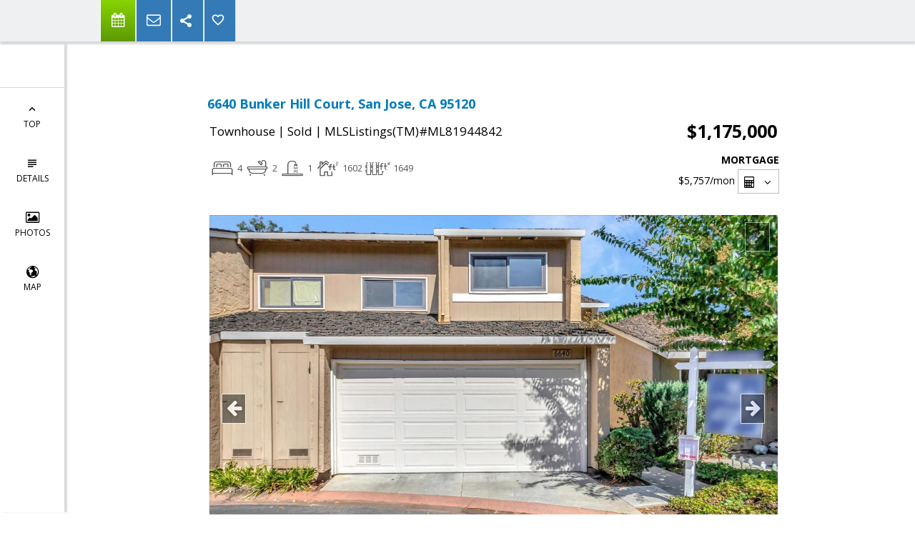

--- FILE ---
content_type: text/html; charset=utf-8
request_url: https://www.google.com/recaptcha/api2/anchor?ar=1&k=6LcGuSAUAAAAAMb457bWlGuEZ6IUGB1SNkLgHvC3&co=aHR0cHM6Ly9zaGFyb25hcm5vbGQuY29tOjQ0Mw..&hl=en&v=N67nZn4AqZkNcbeMu4prBgzg&size=normal&anchor-ms=20000&execute-ms=30000&cb=v9lw39aqgv6m
body_size: 49544
content:
<!DOCTYPE HTML><html dir="ltr" lang="en"><head><meta http-equiv="Content-Type" content="text/html; charset=UTF-8">
<meta http-equiv="X-UA-Compatible" content="IE=edge">
<title>reCAPTCHA</title>
<style type="text/css">
/* cyrillic-ext */
@font-face {
  font-family: 'Roboto';
  font-style: normal;
  font-weight: 400;
  font-stretch: 100%;
  src: url(//fonts.gstatic.com/s/roboto/v48/KFO7CnqEu92Fr1ME7kSn66aGLdTylUAMa3GUBHMdazTgWw.woff2) format('woff2');
  unicode-range: U+0460-052F, U+1C80-1C8A, U+20B4, U+2DE0-2DFF, U+A640-A69F, U+FE2E-FE2F;
}
/* cyrillic */
@font-face {
  font-family: 'Roboto';
  font-style: normal;
  font-weight: 400;
  font-stretch: 100%;
  src: url(//fonts.gstatic.com/s/roboto/v48/KFO7CnqEu92Fr1ME7kSn66aGLdTylUAMa3iUBHMdazTgWw.woff2) format('woff2');
  unicode-range: U+0301, U+0400-045F, U+0490-0491, U+04B0-04B1, U+2116;
}
/* greek-ext */
@font-face {
  font-family: 'Roboto';
  font-style: normal;
  font-weight: 400;
  font-stretch: 100%;
  src: url(//fonts.gstatic.com/s/roboto/v48/KFO7CnqEu92Fr1ME7kSn66aGLdTylUAMa3CUBHMdazTgWw.woff2) format('woff2');
  unicode-range: U+1F00-1FFF;
}
/* greek */
@font-face {
  font-family: 'Roboto';
  font-style: normal;
  font-weight: 400;
  font-stretch: 100%;
  src: url(//fonts.gstatic.com/s/roboto/v48/KFO7CnqEu92Fr1ME7kSn66aGLdTylUAMa3-UBHMdazTgWw.woff2) format('woff2');
  unicode-range: U+0370-0377, U+037A-037F, U+0384-038A, U+038C, U+038E-03A1, U+03A3-03FF;
}
/* math */
@font-face {
  font-family: 'Roboto';
  font-style: normal;
  font-weight: 400;
  font-stretch: 100%;
  src: url(//fonts.gstatic.com/s/roboto/v48/KFO7CnqEu92Fr1ME7kSn66aGLdTylUAMawCUBHMdazTgWw.woff2) format('woff2');
  unicode-range: U+0302-0303, U+0305, U+0307-0308, U+0310, U+0312, U+0315, U+031A, U+0326-0327, U+032C, U+032F-0330, U+0332-0333, U+0338, U+033A, U+0346, U+034D, U+0391-03A1, U+03A3-03A9, U+03B1-03C9, U+03D1, U+03D5-03D6, U+03F0-03F1, U+03F4-03F5, U+2016-2017, U+2034-2038, U+203C, U+2040, U+2043, U+2047, U+2050, U+2057, U+205F, U+2070-2071, U+2074-208E, U+2090-209C, U+20D0-20DC, U+20E1, U+20E5-20EF, U+2100-2112, U+2114-2115, U+2117-2121, U+2123-214F, U+2190, U+2192, U+2194-21AE, U+21B0-21E5, U+21F1-21F2, U+21F4-2211, U+2213-2214, U+2216-22FF, U+2308-230B, U+2310, U+2319, U+231C-2321, U+2336-237A, U+237C, U+2395, U+239B-23B7, U+23D0, U+23DC-23E1, U+2474-2475, U+25AF, U+25B3, U+25B7, U+25BD, U+25C1, U+25CA, U+25CC, U+25FB, U+266D-266F, U+27C0-27FF, U+2900-2AFF, U+2B0E-2B11, U+2B30-2B4C, U+2BFE, U+3030, U+FF5B, U+FF5D, U+1D400-1D7FF, U+1EE00-1EEFF;
}
/* symbols */
@font-face {
  font-family: 'Roboto';
  font-style: normal;
  font-weight: 400;
  font-stretch: 100%;
  src: url(//fonts.gstatic.com/s/roboto/v48/KFO7CnqEu92Fr1ME7kSn66aGLdTylUAMaxKUBHMdazTgWw.woff2) format('woff2');
  unicode-range: U+0001-000C, U+000E-001F, U+007F-009F, U+20DD-20E0, U+20E2-20E4, U+2150-218F, U+2190, U+2192, U+2194-2199, U+21AF, U+21E6-21F0, U+21F3, U+2218-2219, U+2299, U+22C4-22C6, U+2300-243F, U+2440-244A, U+2460-24FF, U+25A0-27BF, U+2800-28FF, U+2921-2922, U+2981, U+29BF, U+29EB, U+2B00-2BFF, U+4DC0-4DFF, U+FFF9-FFFB, U+10140-1018E, U+10190-1019C, U+101A0, U+101D0-101FD, U+102E0-102FB, U+10E60-10E7E, U+1D2C0-1D2D3, U+1D2E0-1D37F, U+1F000-1F0FF, U+1F100-1F1AD, U+1F1E6-1F1FF, U+1F30D-1F30F, U+1F315, U+1F31C, U+1F31E, U+1F320-1F32C, U+1F336, U+1F378, U+1F37D, U+1F382, U+1F393-1F39F, U+1F3A7-1F3A8, U+1F3AC-1F3AF, U+1F3C2, U+1F3C4-1F3C6, U+1F3CA-1F3CE, U+1F3D4-1F3E0, U+1F3ED, U+1F3F1-1F3F3, U+1F3F5-1F3F7, U+1F408, U+1F415, U+1F41F, U+1F426, U+1F43F, U+1F441-1F442, U+1F444, U+1F446-1F449, U+1F44C-1F44E, U+1F453, U+1F46A, U+1F47D, U+1F4A3, U+1F4B0, U+1F4B3, U+1F4B9, U+1F4BB, U+1F4BF, U+1F4C8-1F4CB, U+1F4D6, U+1F4DA, U+1F4DF, U+1F4E3-1F4E6, U+1F4EA-1F4ED, U+1F4F7, U+1F4F9-1F4FB, U+1F4FD-1F4FE, U+1F503, U+1F507-1F50B, U+1F50D, U+1F512-1F513, U+1F53E-1F54A, U+1F54F-1F5FA, U+1F610, U+1F650-1F67F, U+1F687, U+1F68D, U+1F691, U+1F694, U+1F698, U+1F6AD, U+1F6B2, U+1F6B9-1F6BA, U+1F6BC, U+1F6C6-1F6CF, U+1F6D3-1F6D7, U+1F6E0-1F6EA, U+1F6F0-1F6F3, U+1F6F7-1F6FC, U+1F700-1F7FF, U+1F800-1F80B, U+1F810-1F847, U+1F850-1F859, U+1F860-1F887, U+1F890-1F8AD, U+1F8B0-1F8BB, U+1F8C0-1F8C1, U+1F900-1F90B, U+1F93B, U+1F946, U+1F984, U+1F996, U+1F9E9, U+1FA00-1FA6F, U+1FA70-1FA7C, U+1FA80-1FA89, U+1FA8F-1FAC6, U+1FACE-1FADC, U+1FADF-1FAE9, U+1FAF0-1FAF8, U+1FB00-1FBFF;
}
/* vietnamese */
@font-face {
  font-family: 'Roboto';
  font-style: normal;
  font-weight: 400;
  font-stretch: 100%;
  src: url(//fonts.gstatic.com/s/roboto/v48/KFO7CnqEu92Fr1ME7kSn66aGLdTylUAMa3OUBHMdazTgWw.woff2) format('woff2');
  unicode-range: U+0102-0103, U+0110-0111, U+0128-0129, U+0168-0169, U+01A0-01A1, U+01AF-01B0, U+0300-0301, U+0303-0304, U+0308-0309, U+0323, U+0329, U+1EA0-1EF9, U+20AB;
}
/* latin-ext */
@font-face {
  font-family: 'Roboto';
  font-style: normal;
  font-weight: 400;
  font-stretch: 100%;
  src: url(//fonts.gstatic.com/s/roboto/v48/KFO7CnqEu92Fr1ME7kSn66aGLdTylUAMa3KUBHMdazTgWw.woff2) format('woff2');
  unicode-range: U+0100-02BA, U+02BD-02C5, U+02C7-02CC, U+02CE-02D7, U+02DD-02FF, U+0304, U+0308, U+0329, U+1D00-1DBF, U+1E00-1E9F, U+1EF2-1EFF, U+2020, U+20A0-20AB, U+20AD-20C0, U+2113, U+2C60-2C7F, U+A720-A7FF;
}
/* latin */
@font-face {
  font-family: 'Roboto';
  font-style: normal;
  font-weight: 400;
  font-stretch: 100%;
  src: url(//fonts.gstatic.com/s/roboto/v48/KFO7CnqEu92Fr1ME7kSn66aGLdTylUAMa3yUBHMdazQ.woff2) format('woff2');
  unicode-range: U+0000-00FF, U+0131, U+0152-0153, U+02BB-02BC, U+02C6, U+02DA, U+02DC, U+0304, U+0308, U+0329, U+2000-206F, U+20AC, U+2122, U+2191, U+2193, U+2212, U+2215, U+FEFF, U+FFFD;
}
/* cyrillic-ext */
@font-face {
  font-family: 'Roboto';
  font-style: normal;
  font-weight: 500;
  font-stretch: 100%;
  src: url(//fonts.gstatic.com/s/roboto/v48/KFO7CnqEu92Fr1ME7kSn66aGLdTylUAMa3GUBHMdazTgWw.woff2) format('woff2');
  unicode-range: U+0460-052F, U+1C80-1C8A, U+20B4, U+2DE0-2DFF, U+A640-A69F, U+FE2E-FE2F;
}
/* cyrillic */
@font-face {
  font-family: 'Roboto';
  font-style: normal;
  font-weight: 500;
  font-stretch: 100%;
  src: url(//fonts.gstatic.com/s/roboto/v48/KFO7CnqEu92Fr1ME7kSn66aGLdTylUAMa3iUBHMdazTgWw.woff2) format('woff2');
  unicode-range: U+0301, U+0400-045F, U+0490-0491, U+04B0-04B1, U+2116;
}
/* greek-ext */
@font-face {
  font-family: 'Roboto';
  font-style: normal;
  font-weight: 500;
  font-stretch: 100%;
  src: url(//fonts.gstatic.com/s/roboto/v48/KFO7CnqEu92Fr1ME7kSn66aGLdTylUAMa3CUBHMdazTgWw.woff2) format('woff2');
  unicode-range: U+1F00-1FFF;
}
/* greek */
@font-face {
  font-family: 'Roboto';
  font-style: normal;
  font-weight: 500;
  font-stretch: 100%;
  src: url(//fonts.gstatic.com/s/roboto/v48/KFO7CnqEu92Fr1ME7kSn66aGLdTylUAMa3-UBHMdazTgWw.woff2) format('woff2');
  unicode-range: U+0370-0377, U+037A-037F, U+0384-038A, U+038C, U+038E-03A1, U+03A3-03FF;
}
/* math */
@font-face {
  font-family: 'Roboto';
  font-style: normal;
  font-weight: 500;
  font-stretch: 100%;
  src: url(//fonts.gstatic.com/s/roboto/v48/KFO7CnqEu92Fr1ME7kSn66aGLdTylUAMawCUBHMdazTgWw.woff2) format('woff2');
  unicode-range: U+0302-0303, U+0305, U+0307-0308, U+0310, U+0312, U+0315, U+031A, U+0326-0327, U+032C, U+032F-0330, U+0332-0333, U+0338, U+033A, U+0346, U+034D, U+0391-03A1, U+03A3-03A9, U+03B1-03C9, U+03D1, U+03D5-03D6, U+03F0-03F1, U+03F4-03F5, U+2016-2017, U+2034-2038, U+203C, U+2040, U+2043, U+2047, U+2050, U+2057, U+205F, U+2070-2071, U+2074-208E, U+2090-209C, U+20D0-20DC, U+20E1, U+20E5-20EF, U+2100-2112, U+2114-2115, U+2117-2121, U+2123-214F, U+2190, U+2192, U+2194-21AE, U+21B0-21E5, U+21F1-21F2, U+21F4-2211, U+2213-2214, U+2216-22FF, U+2308-230B, U+2310, U+2319, U+231C-2321, U+2336-237A, U+237C, U+2395, U+239B-23B7, U+23D0, U+23DC-23E1, U+2474-2475, U+25AF, U+25B3, U+25B7, U+25BD, U+25C1, U+25CA, U+25CC, U+25FB, U+266D-266F, U+27C0-27FF, U+2900-2AFF, U+2B0E-2B11, U+2B30-2B4C, U+2BFE, U+3030, U+FF5B, U+FF5D, U+1D400-1D7FF, U+1EE00-1EEFF;
}
/* symbols */
@font-face {
  font-family: 'Roboto';
  font-style: normal;
  font-weight: 500;
  font-stretch: 100%;
  src: url(//fonts.gstatic.com/s/roboto/v48/KFO7CnqEu92Fr1ME7kSn66aGLdTylUAMaxKUBHMdazTgWw.woff2) format('woff2');
  unicode-range: U+0001-000C, U+000E-001F, U+007F-009F, U+20DD-20E0, U+20E2-20E4, U+2150-218F, U+2190, U+2192, U+2194-2199, U+21AF, U+21E6-21F0, U+21F3, U+2218-2219, U+2299, U+22C4-22C6, U+2300-243F, U+2440-244A, U+2460-24FF, U+25A0-27BF, U+2800-28FF, U+2921-2922, U+2981, U+29BF, U+29EB, U+2B00-2BFF, U+4DC0-4DFF, U+FFF9-FFFB, U+10140-1018E, U+10190-1019C, U+101A0, U+101D0-101FD, U+102E0-102FB, U+10E60-10E7E, U+1D2C0-1D2D3, U+1D2E0-1D37F, U+1F000-1F0FF, U+1F100-1F1AD, U+1F1E6-1F1FF, U+1F30D-1F30F, U+1F315, U+1F31C, U+1F31E, U+1F320-1F32C, U+1F336, U+1F378, U+1F37D, U+1F382, U+1F393-1F39F, U+1F3A7-1F3A8, U+1F3AC-1F3AF, U+1F3C2, U+1F3C4-1F3C6, U+1F3CA-1F3CE, U+1F3D4-1F3E0, U+1F3ED, U+1F3F1-1F3F3, U+1F3F5-1F3F7, U+1F408, U+1F415, U+1F41F, U+1F426, U+1F43F, U+1F441-1F442, U+1F444, U+1F446-1F449, U+1F44C-1F44E, U+1F453, U+1F46A, U+1F47D, U+1F4A3, U+1F4B0, U+1F4B3, U+1F4B9, U+1F4BB, U+1F4BF, U+1F4C8-1F4CB, U+1F4D6, U+1F4DA, U+1F4DF, U+1F4E3-1F4E6, U+1F4EA-1F4ED, U+1F4F7, U+1F4F9-1F4FB, U+1F4FD-1F4FE, U+1F503, U+1F507-1F50B, U+1F50D, U+1F512-1F513, U+1F53E-1F54A, U+1F54F-1F5FA, U+1F610, U+1F650-1F67F, U+1F687, U+1F68D, U+1F691, U+1F694, U+1F698, U+1F6AD, U+1F6B2, U+1F6B9-1F6BA, U+1F6BC, U+1F6C6-1F6CF, U+1F6D3-1F6D7, U+1F6E0-1F6EA, U+1F6F0-1F6F3, U+1F6F7-1F6FC, U+1F700-1F7FF, U+1F800-1F80B, U+1F810-1F847, U+1F850-1F859, U+1F860-1F887, U+1F890-1F8AD, U+1F8B0-1F8BB, U+1F8C0-1F8C1, U+1F900-1F90B, U+1F93B, U+1F946, U+1F984, U+1F996, U+1F9E9, U+1FA00-1FA6F, U+1FA70-1FA7C, U+1FA80-1FA89, U+1FA8F-1FAC6, U+1FACE-1FADC, U+1FADF-1FAE9, U+1FAF0-1FAF8, U+1FB00-1FBFF;
}
/* vietnamese */
@font-face {
  font-family: 'Roboto';
  font-style: normal;
  font-weight: 500;
  font-stretch: 100%;
  src: url(//fonts.gstatic.com/s/roboto/v48/KFO7CnqEu92Fr1ME7kSn66aGLdTylUAMa3OUBHMdazTgWw.woff2) format('woff2');
  unicode-range: U+0102-0103, U+0110-0111, U+0128-0129, U+0168-0169, U+01A0-01A1, U+01AF-01B0, U+0300-0301, U+0303-0304, U+0308-0309, U+0323, U+0329, U+1EA0-1EF9, U+20AB;
}
/* latin-ext */
@font-face {
  font-family: 'Roboto';
  font-style: normal;
  font-weight: 500;
  font-stretch: 100%;
  src: url(//fonts.gstatic.com/s/roboto/v48/KFO7CnqEu92Fr1ME7kSn66aGLdTylUAMa3KUBHMdazTgWw.woff2) format('woff2');
  unicode-range: U+0100-02BA, U+02BD-02C5, U+02C7-02CC, U+02CE-02D7, U+02DD-02FF, U+0304, U+0308, U+0329, U+1D00-1DBF, U+1E00-1E9F, U+1EF2-1EFF, U+2020, U+20A0-20AB, U+20AD-20C0, U+2113, U+2C60-2C7F, U+A720-A7FF;
}
/* latin */
@font-face {
  font-family: 'Roboto';
  font-style: normal;
  font-weight: 500;
  font-stretch: 100%;
  src: url(//fonts.gstatic.com/s/roboto/v48/KFO7CnqEu92Fr1ME7kSn66aGLdTylUAMa3yUBHMdazQ.woff2) format('woff2');
  unicode-range: U+0000-00FF, U+0131, U+0152-0153, U+02BB-02BC, U+02C6, U+02DA, U+02DC, U+0304, U+0308, U+0329, U+2000-206F, U+20AC, U+2122, U+2191, U+2193, U+2212, U+2215, U+FEFF, U+FFFD;
}
/* cyrillic-ext */
@font-face {
  font-family: 'Roboto';
  font-style: normal;
  font-weight: 900;
  font-stretch: 100%;
  src: url(//fonts.gstatic.com/s/roboto/v48/KFO7CnqEu92Fr1ME7kSn66aGLdTylUAMa3GUBHMdazTgWw.woff2) format('woff2');
  unicode-range: U+0460-052F, U+1C80-1C8A, U+20B4, U+2DE0-2DFF, U+A640-A69F, U+FE2E-FE2F;
}
/* cyrillic */
@font-face {
  font-family: 'Roboto';
  font-style: normal;
  font-weight: 900;
  font-stretch: 100%;
  src: url(//fonts.gstatic.com/s/roboto/v48/KFO7CnqEu92Fr1ME7kSn66aGLdTylUAMa3iUBHMdazTgWw.woff2) format('woff2');
  unicode-range: U+0301, U+0400-045F, U+0490-0491, U+04B0-04B1, U+2116;
}
/* greek-ext */
@font-face {
  font-family: 'Roboto';
  font-style: normal;
  font-weight: 900;
  font-stretch: 100%;
  src: url(//fonts.gstatic.com/s/roboto/v48/KFO7CnqEu92Fr1ME7kSn66aGLdTylUAMa3CUBHMdazTgWw.woff2) format('woff2');
  unicode-range: U+1F00-1FFF;
}
/* greek */
@font-face {
  font-family: 'Roboto';
  font-style: normal;
  font-weight: 900;
  font-stretch: 100%;
  src: url(//fonts.gstatic.com/s/roboto/v48/KFO7CnqEu92Fr1ME7kSn66aGLdTylUAMa3-UBHMdazTgWw.woff2) format('woff2');
  unicode-range: U+0370-0377, U+037A-037F, U+0384-038A, U+038C, U+038E-03A1, U+03A3-03FF;
}
/* math */
@font-face {
  font-family: 'Roboto';
  font-style: normal;
  font-weight: 900;
  font-stretch: 100%;
  src: url(//fonts.gstatic.com/s/roboto/v48/KFO7CnqEu92Fr1ME7kSn66aGLdTylUAMawCUBHMdazTgWw.woff2) format('woff2');
  unicode-range: U+0302-0303, U+0305, U+0307-0308, U+0310, U+0312, U+0315, U+031A, U+0326-0327, U+032C, U+032F-0330, U+0332-0333, U+0338, U+033A, U+0346, U+034D, U+0391-03A1, U+03A3-03A9, U+03B1-03C9, U+03D1, U+03D5-03D6, U+03F0-03F1, U+03F4-03F5, U+2016-2017, U+2034-2038, U+203C, U+2040, U+2043, U+2047, U+2050, U+2057, U+205F, U+2070-2071, U+2074-208E, U+2090-209C, U+20D0-20DC, U+20E1, U+20E5-20EF, U+2100-2112, U+2114-2115, U+2117-2121, U+2123-214F, U+2190, U+2192, U+2194-21AE, U+21B0-21E5, U+21F1-21F2, U+21F4-2211, U+2213-2214, U+2216-22FF, U+2308-230B, U+2310, U+2319, U+231C-2321, U+2336-237A, U+237C, U+2395, U+239B-23B7, U+23D0, U+23DC-23E1, U+2474-2475, U+25AF, U+25B3, U+25B7, U+25BD, U+25C1, U+25CA, U+25CC, U+25FB, U+266D-266F, U+27C0-27FF, U+2900-2AFF, U+2B0E-2B11, U+2B30-2B4C, U+2BFE, U+3030, U+FF5B, U+FF5D, U+1D400-1D7FF, U+1EE00-1EEFF;
}
/* symbols */
@font-face {
  font-family: 'Roboto';
  font-style: normal;
  font-weight: 900;
  font-stretch: 100%;
  src: url(//fonts.gstatic.com/s/roboto/v48/KFO7CnqEu92Fr1ME7kSn66aGLdTylUAMaxKUBHMdazTgWw.woff2) format('woff2');
  unicode-range: U+0001-000C, U+000E-001F, U+007F-009F, U+20DD-20E0, U+20E2-20E4, U+2150-218F, U+2190, U+2192, U+2194-2199, U+21AF, U+21E6-21F0, U+21F3, U+2218-2219, U+2299, U+22C4-22C6, U+2300-243F, U+2440-244A, U+2460-24FF, U+25A0-27BF, U+2800-28FF, U+2921-2922, U+2981, U+29BF, U+29EB, U+2B00-2BFF, U+4DC0-4DFF, U+FFF9-FFFB, U+10140-1018E, U+10190-1019C, U+101A0, U+101D0-101FD, U+102E0-102FB, U+10E60-10E7E, U+1D2C0-1D2D3, U+1D2E0-1D37F, U+1F000-1F0FF, U+1F100-1F1AD, U+1F1E6-1F1FF, U+1F30D-1F30F, U+1F315, U+1F31C, U+1F31E, U+1F320-1F32C, U+1F336, U+1F378, U+1F37D, U+1F382, U+1F393-1F39F, U+1F3A7-1F3A8, U+1F3AC-1F3AF, U+1F3C2, U+1F3C4-1F3C6, U+1F3CA-1F3CE, U+1F3D4-1F3E0, U+1F3ED, U+1F3F1-1F3F3, U+1F3F5-1F3F7, U+1F408, U+1F415, U+1F41F, U+1F426, U+1F43F, U+1F441-1F442, U+1F444, U+1F446-1F449, U+1F44C-1F44E, U+1F453, U+1F46A, U+1F47D, U+1F4A3, U+1F4B0, U+1F4B3, U+1F4B9, U+1F4BB, U+1F4BF, U+1F4C8-1F4CB, U+1F4D6, U+1F4DA, U+1F4DF, U+1F4E3-1F4E6, U+1F4EA-1F4ED, U+1F4F7, U+1F4F9-1F4FB, U+1F4FD-1F4FE, U+1F503, U+1F507-1F50B, U+1F50D, U+1F512-1F513, U+1F53E-1F54A, U+1F54F-1F5FA, U+1F610, U+1F650-1F67F, U+1F687, U+1F68D, U+1F691, U+1F694, U+1F698, U+1F6AD, U+1F6B2, U+1F6B9-1F6BA, U+1F6BC, U+1F6C6-1F6CF, U+1F6D3-1F6D7, U+1F6E0-1F6EA, U+1F6F0-1F6F3, U+1F6F7-1F6FC, U+1F700-1F7FF, U+1F800-1F80B, U+1F810-1F847, U+1F850-1F859, U+1F860-1F887, U+1F890-1F8AD, U+1F8B0-1F8BB, U+1F8C0-1F8C1, U+1F900-1F90B, U+1F93B, U+1F946, U+1F984, U+1F996, U+1F9E9, U+1FA00-1FA6F, U+1FA70-1FA7C, U+1FA80-1FA89, U+1FA8F-1FAC6, U+1FACE-1FADC, U+1FADF-1FAE9, U+1FAF0-1FAF8, U+1FB00-1FBFF;
}
/* vietnamese */
@font-face {
  font-family: 'Roboto';
  font-style: normal;
  font-weight: 900;
  font-stretch: 100%;
  src: url(//fonts.gstatic.com/s/roboto/v48/KFO7CnqEu92Fr1ME7kSn66aGLdTylUAMa3OUBHMdazTgWw.woff2) format('woff2');
  unicode-range: U+0102-0103, U+0110-0111, U+0128-0129, U+0168-0169, U+01A0-01A1, U+01AF-01B0, U+0300-0301, U+0303-0304, U+0308-0309, U+0323, U+0329, U+1EA0-1EF9, U+20AB;
}
/* latin-ext */
@font-face {
  font-family: 'Roboto';
  font-style: normal;
  font-weight: 900;
  font-stretch: 100%;
  src: url(//fonts.gstatic.com/s/roboto/v48/KFO7CnqEu92Fr1ME7kSn66aGLdTylUAMa3KUBHMdazTgWw.woff2) format('woff2');
  unicode-range: U+0100-02BA, U+02BD-02C5, U+02C7-02CC, U+02CE-02D7, U+02DD-02FF, U+0304, U+0308, U+0329, U+1D00-1DBF, U+1E00-1E9F, U+1EF2-1EFF, U+2020, U+20A0-20AB, U+20AD-20C0, U+2113, U+2C60-2C7F, U+A720-A7FF;
}
/* latin */
@font-face {
  font-family: 'Roboto';
  font-style: normal;
  font-weight: 900;
  font-stretch: 100%;
  src: url(//fonts.gstatic.com/s/roboto/v48/KFO7CnqEu92Fr1ME7kSn66aGLdTylUAMa3yUBHMdazQ.woff2) format('woff2');
  unicode-range: U+0000-00FF, U+0131, U+0152-0153, U+02BB-02BC, U+02C6, U+02DA, U+02DC, U+0304, U+0308, U+0329, U+2000-206F, U+20AC, U+2122, U+2191, U+2193, U+2212, U+2215, U+FEFF, U+FFFD;
}

</style>
<link rel="stylesheet" type="text/css" href="https://www.gstatic.com/recaptcha/releases/N67nZn4AqZkNcbeMu4prBgzg/styles__ltr.css">
<script nonce="Dqs_-516ja5jdjZ-IsSRlg" type="text/javascript">window['__recaptcha_api'] = 'https://www.google.com/recaptcha/api2/';</script>
<script type="text/javascript" src="https://www.gstatic.com/recaptcha/releases/N67nZn4AqZkNcbeMu4prBgzg/recaptcha__en.js" nonce="Dqs_-516ja5jdjZ-IsSRlg">
      
    </script></head>
<body><div id="rc-anchor-alert" class="rc-anchor-alert"></div>
<input type="hidden" id="recaptcha-token" value="[base64]">
<script type="text/javascript" nonce="Dqs_-516ja5jdjZ-IsSRlg">
      recaptcha.anchor.Main.init("[\x22ainput\x22,[\x22bgdata\x22,\x22\x22,\[base64]/[base64]/[base64]/[base64]/[base64]/UltsKytdPUU6KEU8MjA0OD9SW2wrK109RT4+NnwxOTI6KChFJjY0NTEyKT09NTUyOTYmJk0rMTxjLmxlbmd0aCYmKGMuY2hhckNvZGVBdChNKzEpJjY0NTEyKT09NTYzMjA/[base64]/[base64]/[base64]/[base64]/[base64]/[base64]/[base64]\x22,\[base64]\x22,\[base64]/CoMKJL3Zhw5bCvcOdw4IzwpnCkMOEwrp+w7zCqsKHIW5zcQx3AsK7w7vDmF8sw7QEHUrDosOWXsOjHsOKTxlnwrvDvQNQwr/Cjy3Do8OLw7MpbMOEwphna8Kab8KPw483w4DDksKFUBfClsKPw4PDh8OCwrjCg8KEQTMow4Q8WFHDsMKowrfChsOXw5bCisOVwpnChSPDukZVwrzDhcKyAwViYjjDgQRxwobCkMKAwpXDqn/Cm8Kfw5Bhw7TCssKzw5BtaMOawojCnDzDjjjDgGBkfinCg3MzVgI4wrFTScOwVBgHYAXDtsO7w599w5Zaw4jDrTjDiHjDosKawpDCrcK5woM5EMO8c8OZNUJzEsKmw6nCvxNWPXLDqcKaV2TCqcKTwqEew4jCthvCrlzCol7Csm3ChcOSc8KWTcOBGcOwGsK/[base64]/CpW54wpzDlltgZMKBwpnDicKywpJkw7F3worDjMKFwqTClcOqC8KNw5/[base64]/DiMKsw5jDn2EGw4HCrcKgwqx+woBCDMOGw5vCt8KqAMO5CsK8wpjCmcKmw718w7DCjcKJw7RYZcK4V8OFNcOJw7jCu17CkcOhKjzDnG3CtEwfwr7CgsK0A8OCwrEjwogFFkYcwrUhFcKSw6pLYkIBwqQDwobDpUfCl8K8OkUsw7LCgQxEH8Ozwq/DkMOSwpLCq37DocK0ahpDwpvDt2hREsO6wp5wwo3Ci8OIw755w7B0wqvCmXx7Wh3Cr8OAKyRowr7CgcKeLyZOwobCqDfCgCU4HjvCnVcMHzrCrVfCtjsBPjPCu8Osw57CtDjCgzItK8O2w7kKVcOkwrUHw7XCpcO0CiJmwqbCiG/[base64]/[base64]/[base64]/[base64]/ecOkGFjDmcOfFsKTwpTChQF9w6XDmnfCoRrCn8Ogw4nDuMOlwrkVw5drFTMRwqcxWi5DwoHDksO/HsKsw4/CnsK+w48sOsKeLRp1w4kKCcKVw48/w41tXcK0w4RKw7A/wqjChcO9GwnDlB3Ci8O0w5PCtktKL8Oww4jCowY7GFLDmUMuw4IXIsOKw41nd0rDhcKqchMvw7B9ZcO9w6rDjcKbJ8KTSsKIw5vDnMKgRi9kwrQATsK6bcOSwoTDu2/[base64]/DpsO/U0/CvcK4w7c8f8Kkw4zDnFHCt8KkKSnDrGjCiV3Dp0/DksOmw5xDw67CrBjCsnUwwpAJw7lWC8KNI8Kdw4Zywr57wrbCn0jDqDEUw6TDoCjClFHDoQMCwprDt8KJw7JGCSbDvhDCkcODw58gwonDvMKowojCoWrCisOmwpvDlMOPw5wXJB7ChjXDiCgaVGzCpkUow7lgw4jCiFbDjV3Cv8KSwrjCogoGwr/[base64]/DsSZIbUkvwobCvsKRATVUw5Fpw5t2wpXDnkfDncK6PlLDvsOAw7JPwok3wrsOwqXCsD1aGMK/a8Kbw710w441GcO9aSkmAU3CiRbDhsO9wpXDhiR3w77CtXPDncK9FGHDk8OlDMObw50bJGfCm2sHeUjDs8KLU8OTwp95wqBTMgpXw5LCvMODF8KCwoN5wojCq8K4WsOraCQgwoICdMONwozCmBTCsMOEUsONXVzDkn58AMKQwoQMw5/Dh8OZN3ZEMTxrwoZ+wowAOsKfw6pEwoPDqmt5wovDjVpGwrnCkzwEScOjwqXCj8Kuw6/CpztSHFHCscOHTBZIfcK+ACfCqHTCmMOAT33CsCodemrDuQPCvMOjwpLDpcOEIGbCmB0Hwq3DlHgowo7ClMO4wpxFw77CoxwJYEnDpsO4w68oI8Ovw7LCnXPCo8KBAUvCo3QywoHDqMKRwrYvw4YRMcKTJWVUdsKiwoYLQsOhcMOmwrjCi8O6w7/Dmj8WJ8KDQcKNR13CiztLwqErwr4CTMOfwq/ChhjCgjhwQcOybcO+w74/DzUvCix3Y8KCwoTCph/DuMKWwpTCnBYNAT0RG0tmwr8wwp/DsyxZw5fDoVLCnhbDocOXCMOrJMKhwqBcUxPDhsKpDFXDn8OYwr3DmSvDrVM8wqDCo20iw4LDrF7DusOOw5Riw4/CmsKDw5NIw40ewpULw5I2JcKaL8OBfm3DjMKiL3pUfcK/[base64]/[base64]/bsKtGl7Do8KmwoFbIcK4IEBKH8O3DcKdwrBkDHJrb8O4R37DkDTCgsKiw63CqsO8XMOBwr4Pw6XDlMOJGnHCscKAKcOvRgkPUcK7FTLCjxgOwqrDpQjDiifClg7Dmj/[base64]/[base64]/fsOCwqdpwprDhFFcPwLCsR5VSWRHw7JIMA/CucODFUjCkUNJwrExDTMHw7TCpsOXw4TClcKdw5V0w4nDjSQcwrjCjMOjw5fDhMKCGh92R8OeHA/[base64]/ClMKLw5dhw5vDjWnCkEPCoQXDpFJvwqLDoMOtw4osIMOJw5zChMKUw68xXsKywo3CssKyT8OqS8OJw6BKXhsbwqTDmxfCicO0TcOywp0Fw7ddQ8OaeMOgw7U2w44OFBbDvj8twpbCvh1Ww5kCEnzCjsKDw5bDp1vClms2aMO8VX/ChsOmw4fDs8Ohwp/[base64]/CuMK2wog/[base64]/ClTfCk8Oqwqo4wqo5WF55W8KOw5ZrL1hSwrbCiCElw5zDocO7dCdZw6A4w7XDmsOpH8OEw4HCj2Ihw6/Dn8O/KG/Cp8Orw7HDvRxZe1F0w55RFcKTSRHCuybDqsKCdMKjBcKmwoDDrgHCrsOCQMOVwovChMK3fcOdwrddwqnDqilbL8KkwpUcY3TCl2LCksKaw7XDrMKmw7BDwpnCjANBAsOHwrp1woF4wrBQw53CucOdBcOUwoTDpcKJSn47QRrCoEVrC8ORwo41TzYTdx3Ct1/[base64]/cMKSMMOQMsO4wqnCmsOQAUxuw7Nvw7YNwrrDk2fDmMKYTcO6w63Dk3kdwqM8w551w5dDw6XDhlvDoXrCpmZRw7nChsOqwobDjHDCscO7w7XCuwjCuDTChgrDjsOvdk7DjjzDpcKwwp/[base64]/CicOCw4Z5RWZ1NMK/S8OVwrlYw7YdwqQCDsKEwp1mw40JwpkHw63DjsO3BcOETRZ7w4PCqMKUFsOoPE/CtsOiw6HDn8KawpEAYcKyworCjiHDmsK3w7/DvsOUTsKNwp/CusK3QcKYwpvDvcKgecOYw6cxGMK2w43Dl8OhWsO/CMOpKA7Ds106woxzw5XChcKtNcKsw5nDv3BDwprDocKmw45GZyjCnMOLc8KywqPCh3nCrh8Cwpo0wrsPw5JhABzCu2MswrrDssKKcsK2R2/CkMKqwo5qw7rCug4Yw6wnZlXCv13DgGVqwr8Ew69lw5ZkM2TCtcKCwrBhQkM/S1QNOn5GacOLIjonw7Vpw57Du8OdwplaHklGw68Gfygxwp/CuMOjDULDkl9yMMOheVZmIsOew5zDnsK/wpYlUsOffFQjCcOYY8OCwoUfdcKEUgvCnsKCwr/Dl8O/[base64]/Ci8KfwpgEwo8yVsOpw67Cn2nDncO5w6chwrvCgiLDuRliWhHChg4xbsKtKcKWJ8OPNsOEHcOcDkrCpcK/M8OUw6DDiMO4CMKew7woKGPCpFXDqXbDicOkw5hWLBDCkzbCmQRVwpJCwqlGw45AKklqwrYVF8KKw5ENw65tQlTCncO/wqzDp8Ohwo5BVhLDlE8TQMOsbMOPw7k1wrrClsO3PcOyw7PDi13CohHCokfDp23DosKJUWDDrhVrYULCs8OBwpvDl8KRwonCpcObwobDvhliZiRvw5XDsQgweHUYMWI3XcO2wrfCgQYGwpvDmz1CwpVXU8KIP8OIwrLCt8OTAgTDq8K5KQEqwp/[base64]/DicOKdsO2NSY/wq0iwqllwqgSw63DpMKCWDrCjcKnXEzCtDDDliTDkcOpwrLCpMOicMKsVsO4w4o5LcOBO8OawpA1fmvDvETDu8OWw7vDv3IjEcKSw59GbX4UeyYzw5/Cn0rCqEgwNkbDh2LCmsOqw6XChsOQw4zCvmZtw5nDjVHDt8K6w4XDoX9iw5BGLsOzw4vCikYKwqbDqsKHw7gpwpnDv3DDrVPDtFzDhMOrwprCoArCm8KNL8O2F3jDt8KgYMOqEGFONcKje8OjwonCi8KJZsOfwp7CkMKHT8OFwrl7w4/DscKBw619SGvCgMOlw41NRsODZmXDtMO7PDfCrxEjdMOJB0LDmT0NQ8OQCsO8YcKDB20afSoDw4HDuVIEw48xdcOpw63CtcOXw7Fcw5g9woTCs8OHAsKew5lBd1/CvcOTC8KFwqVWw6NHw4PDqMOOwq8twrjDn8KZw5tDw4HDjcKbwrDCpMOgw6x/CgPDj8KfKcOTwoLDrmJvwqLDsV5cw4ohw5pDcMKaw6xDw6tSw5fCg09QwojChsOGeXTCkFMmazoGw5JUNcK+f04ew6Vow6PDrsKzMcKZG8OmYB/DhcK/eDrCosK9e1xlEcOAwo7DjxzDoVM9N8KjZGrCr8KQXWIdOcKAwpvCocO6DxJhwoDDtQnDh8K7wrDCp8OBw7g0woDCgx4Uw5RSwo1uw4EOKinCt8KowqAWwrxlO2QXwqA4C8KUw6fDqQkFZMOJBsOMBsOjw4/Dv8OPK8KEK8KVw6TCrQjDsn/Cl2XDr8KDwoLCsMKDEHDDnH9MWMOpwqrCjmt0Yi0kYyNgO8OjwoZ9MhsZKnZ5w5MSw7EVw7FdVcKtw48UAMOSw5INwrbDqMOBMnIiBhrCmAdGw4TCs8KJE0EPwqd+F8ODw5bCu2rDvSZ1w6g/HMOfNsK3JyDDiSHDlMONwr7DoMK3XhEHdG1+w6Y6w7t0w4HCucOCIxPDvMK2w7FOaCVRw4Ydw43Dg8OGwqUrAcKvw4XDgT7DnnNDHMOIw5M/[base64]/[base64]/DpzbCg8O2wq/DoQDDlcKIw4pzQVzCqHVGa0XCrcKqanxEw7zCpMKrTU9qRMKOTmnCg8KPQn3DrcKGw7JhDj1ZEcOXMsKTCzJEMF/Dhm3CnycLw4/DpcKnwpZsSSvCvlBeNMKXw6HCvyrCg1XChcKEQMKnwpIcAsKHNm5Zw4RMG8OjAwFkwq/DlWotWERnw6zDhmIfwp43w40gY0YIdsO8w71zw75Ea8KBw6AFDsK/CsKSNiTDksKGf1NNw7/[base64]/wpTCtsOKfcOvwprDr13Ds0fDrsOgwo0Ffxlyw4ECPMKDH8Odw5bDqHYSXcKOwoYNScOHwrTCpD/DuHfCmXBcfcOWw68NwpRVwp4ucR3CmsOtWF8BBsKbXEwDwowpMF/CocKtwokfRcORwrwRwpnDm8KYw7osw5vChyfCk8O5wpcyw5fDmMK8wphFwqMHcMKVF8K1PxJxwr/DlMONw7TCtFDDtk8Vw4jCi1d+FMKHIgQfwowywqFaOyrDiFFKw7JwwrXCsMK5wrvCtypzZsOjwqzDv8K8HMK9EcOdw6lLw6XCqsO2OsOTJ8OwM8KBST/Ctkt8w7jDvcKMw47DhjrCmsOHw6FqLnnDp2xRwr9/eQfCtifDp8Kla19vTcKoBsKHwrfDjkJiw5TCvibDuEbDqMOgwoIwV3/CqMOwTjRxw64TwpQww6/CtcKaUEBCwo7CoMO2w5pYTlTDsMOcw7zCvxtGw6XDjsK6OzVjXcODFcOjw6XCji7CjMO8wrrCqcORNsO8WcKdLMOuw4bDrW3Dg3MewrvCkkBEDxhcwpp3SkMnwqjCjGvCs8KAPcOKecO8LsOVw6/CucOkZcOXwoDCnMOOIsONw5TDnMOBDWXDiG/DgX/DjFBabxE8wqLCtzTCtsOvw5vCqcKvwoB7MsKRwpd/[base64]/wpcQVcKXw6rCvsKdw7cQBFDDk8OxI2FKAsOsY8O6diXCiGjCl8O0w7s3OWfCuCc9wpEkBsKwfXsow6bCisKSBcO0wp/[base64]/Djz4oK8OZIsK0w6fDt8OFwqTDscKzwpIbQsOfwpfCk8KSYMK/w6JCVMOmw7zCp8OgfMKMQVDDhg3DuMKxw7lHdm0yd8OUw77CgMKewq59w4xLwr0Iwrx6wokww6BXIMKWMF0bwq/CoMKfwrnCisKmSicfwqvDisOPw5dPfjTCrMO8w6ImRsKDKzRCHMOdeSI5wpllI8OsUQ5WLcOewqtSNMOrdhvCuV0iw49Fw5vDjcKmw57CrGXCk8KyZMOhwrLCrsKyPAnDs8KhwprCtRXCsl0zw5HDhg8tw7JkWC/CqsK3wpXDmEnCpWHDh8KMwpNxwr84w7IWwokNwpnDoR4fIsOyNcOIw4zCvi9xw59zwrUeL8Orwp7CnjTDncK/BMO/OcKuwr/Dl3HDgDRbw5bCuMO9w4Mnwo10w7HDqMO5PgPDpGlsBQ7ClhbChhLClxlPBj7ChsKCJ0lQw5fCgVPDuMKMNcKpNXdtS8OPWsK2w7DCvmjDlsKNJsO1wrnChcKWw5UCDlzCq8K1w510w5jDocO3MsKBVcK2wpXDlcO8wr8dSMOXPMK0fcOFw7scw7E4blZjVznCpcKtFW/Dh8Opw7RNw7TDgsK2b1/[base64]/[base64]/[base64]/[base64]/w4lbAsOvDHJkLcKUa8KgNnVtw4bDusKrwp9xI3HCqTrCtkzCvm9QTQ/Cly7Dk8KNZsKbw7IOUhNMw5ciZ3XChgNOIikOekJbAQlJwolvw6Q3wokqW8KoOcODdF3CswFXPTPCusO3wpbCjcO8wrN0KcKqGEzCqHLDglINwqFYQsKtYS1ow5Q7wpPDssO0woFaan8Rw543SEfDncKtQQg5f3JSQFM/EGAqwrR4wovDsRMRw7USw5gswqwEw4sew4A4w74Fw5zDrxLClBlRwqvCmk1TFCMbXCRjwpt5EWwNWzfCr8OXw77DlGXDqGDDqBrCl38qK19rZ8Oowp7DtSJgfcOOw7F5w7/[base64]/CugjDjsKswoXDhm8AE8K0w7bDhcK3PEwwTjnCpsKHPnbDicO0dcOVwrPCpgMmOMK6wqAUG8Onw4F8csKNE8K4ZGNqw7TDkMOGwrHDj3EFwqN9wpHCkibDvsKuRkNHw6N6w49rAx/DlcOoRErCpBIEwrUBw7s/[base64]/[base64]/[base64]/Ch8OCw6oOO8KPdcKlwpfCujTCsiTDhjcESsK2bX3DiztdPMKWw50yw7VkZ8KYJBA+w5XDnR1TfVMRw4LClcKAJSzDlcKMwqzDu8Ocw5UrBV8/wozCicKUw6R0eMKnw6HDr8OGCcKmw73CvsKnwp3Cn3AxPMKewp9ewrx6OcK4wovCs8KNN2jCt8OlTj/[base64]/[base64]/DusOCNSDCtMOFUkrCkcK4b1zDpcKtCATCqjXDuQXCghTDkyjDoz8pw6XCg8OvUMOjwqA9woxow4bCo8KMJ3BXIXEAwrbDosK7w7stwqPCuGTCjz8rNErCncKbYx/[base64]/[base64]/Dmm3DlxHDmDjCoMOrw5QWcsOWw4LCtxbChsKyaCjCrAwScFReUMKJZMKlaWTDpTR9w4gDFnbCu8Kww5bChcOTLxoCw7TDsEtXQijCpsOlwq/CqcOcw6PDlcKKw7rDr8O0wppLMXzCvcKOOVl/D8Ouw6g9w7rDlcO1w4rDuETDoMO7wrDCm8KnwrYEQsKpNW7DjcKLa8KpZ8Oiw7fCoidpwo4Jw4AmScOBKTzDgcKIwrzCoX7Dp8O2wo/Cn8O+bCEqw4zCusKewrjDjj9Ew6dGQ8Kbw6MvB8OKwohswoh4WWN6dl/DkjZSX1xGw4V6w6jDvsK9worDmFdqwpVIwo0qN1AgwojDtMKqaMONYMOtVcKuVDMAwpZ5wo3Du3vDi3rCljQ2esKRw7tTVMOhwoRtw73DhU/DvnIBwq/DnMKywo3CtcOUFsOvwpPDjcKiwq5tYcKtKix0w5DCssKQwrDCnUUCBTp+A8K3JmjCsMKDWXzDtsK0w7fCosKBw4fCqMKHRsOww7rDnsOvTcKqQsKgwoYPKn3Cvm1TRMKqw7/[base64]/[base64]/[base64]/ImDCpm9CwpEDw4M1w5rCnMKHwqdZwqLCiU8ufFQowqY9w6LCogbDqEVLw6bCjl5cdnnDnEYFw7fCrzDChsOzGnI/OMORw57Ch8KFw5A9asKaw4jCnRXCrwXDpQM/[base64]/DhcO5TWPDqXgMw6hgw4rDu8OkQ0LClMOZLUHDvsKSw6HCtsO/w7nDrsKwTsKQAGHDvcKrUMKVwr4wag/Dt8OVwp4sWsOtwoXDhzJURsKxasOuw6LCqsKJDnzCq8KsKsO+w4/[base64]/G8KSwqVvZsKDw7DCi2kKP0TCtMOodxYNw61Rw7/CqsK/J8KOwrJyw4TCqsOzEVEGD8KhJcOow5vCtkfCv8KBw6rCoMKsYMOYwp/DusKaFS3CpcKlO8ODwqEvIj8hHsO/[base64]/DucKCdMKsbUvCisOCPXpVVsONeGbCksKqcMK6RcOAwqNraCPDrsOeIsKXH8K8w7bDmcKfw4XDkU/CnQETAsKwS1vDlMKaw7Miwr7Cp8K9wqfCmQxcw7UGwqnDtXfDnQ4IKhNISsO1w5rDi8KgD8KlVcKrU8O+Wn9YcTw0B8KdwoM2WmLDrsO9wqDCll14w6HCqEYVIcKydATDr8Kyw7fCr8OsCglGAcKubibCvxU/wpjCusKoK8OWw4rCsQbCtCLDgGjDjzPCvsOyw6XCp8K7w4w3wqvDpEHDksOlBS52w7EiwoTDocOmwoHDlsOaw49Awr/DrcOlC07CoH3Cu2xkHcOdXsOdSnpBGzDDuWdpw5ETwqTDvEgvwpVsw447WU7DtsO0wr3ChMOFScOSTMO2XlHCs2PCtljDuMK8HHrCgsKoSxEawpfCn0TCj8Knwr/DnjXCkAQewrEaYMOAaQYBwqxxDjjDmMO8w7lJw6prdDDDuUJVwqsrwoPCtnjDv8Krw7piKx3Ctw7CpsK5LMKKw7tsw7wQOcOxwqXCi1DDuizDlsO8f8KQdFTChSkWOMKMZBY9w5bClsKlVhnDgMKxw5xDYDfDpcKqw6fDs8O7w4ZZA2/Cli/CpMKBOxlsLcOBO8KUw7TCt8KWOlp+wrM5w5TCrsO1WcKMDMKPwpwoeD/Dk1NMdcKbw4FIw6XDusOuTMKYwrXDojtJZmTDhsKmw7/CtjPDk8Oga8OcdsO8TTHDo8OlwqvDucOxwrHCtcKNLwrDqhFmwqEqacK3P8OnSTXCkysiWAcLwrHCpFoBV0FiR8K1JcKgwog/woBOQcKsIhnCjkPDjMKzY1DDgDJFBsOBwrrCqHXDtcKNw49PYxPCqsOCwoTDjF4IwqjCsH7Cg8OVw6zDqnvDv0jDocOZw5coP8KRBsKzw75/X2bCk040RMO8wrQxwoXDrX3CkWXDgMOKw5nDu2TCqMKvw6DDtsOSEHRyI8K7wrjCjcKuclDDkFnCucK3aVbCqcKZdsOkwrTDqmPCjsOEw6bCtlF4w7oDwqbClsOMwovDtjd7ZWnDnlzDgsO1FMKgASN7FjJwbMKCwoF5wqvCh0RSw7l/woMQAhFVwqdyMQ3DhXnDqh5nw6hsw77CpcO7KsKWJT8wwpDCmMObGztawqhWw7trZRTDosOfw4cyYMOmwqDDjhIDP8Orw6nDk3N/wppiM8ObVlnCjFLCpcOfw7pSw4jCrsKowovCjsK+fl7DoMKJw7I5PMOAw5HDs38xwrU6HjICwr5nw5nDg8OJagNow6Zpw6jCn8K7FcKdwo1Nw40sGsKwwqU6woDDlx9EAyFrwpwgw5/[base64]/Dj8OMw5XDkTLCqMOKCAjDtMKdA8KrWsKxwqHChwrCnsKWw4HCkwnDhsOTwpvDscOZw7NUw4MnYsOAeyjCj8K5wrvCjGLCncOEw6TDugIfPcOiwqzCiQnCtiLCs8K8FhTDghrCjMOMcFjCsGEaY8K1wpvDg1IRcTTCrcKJw4pMUU1uwp/DlB7CkWNxD0N7w47Cpxw6Q2BFBwrCvgEHw6HDoU7CsTnDnMKYwqjDk3cbwqxmMcOoworDhMKmw5DDv0QQw5V7w5HDmcOAOm4ZwqjDt8O0wpnCujvCgsOCJ0lVwolGZTM+w5bDhDQ8w65fw5MKUsKockFlwqVaNMOqw64iBMKRwrTDi8OywpsSw6/Cr8OIdcKaw4nCpcKWPMOREsKLw5sQwoDDjD5IJV/CihcFBBvDk8ODw4zDmsORwqXClMOowqzCmntuw5HDlMKPw4PDkDETLsOZcw8JUxjDsDzDm2LCgsKzVcObQCUWNsOtw6x9dcKsFMOFwrAsG8K1w5jDhcKjwqIEHHN/ZXIQw4jDlCJdQMK1J2DClMOeR0XClA3CvMOswqcDw5vDiMK4wokae8OZw6EfwqbDpn/CjsOmw5c3d8OvSyTDqsOzTB1Bwq9gfU3DpcOIw4bDsMOewoA6WMKeJB0hw68vwo5Kw5fCkUAnd8Kjw4vDhMOywrvCncKNw5TDuhlIwqPCkcKBwq57CcKzwpR/w5bDpCXCmMK8wr/CqXg1w4JMwpvCshLCnMO4wrlMVMOXwpHDmsOTWC/CkgVqwpTCoWF2KMKcwrI1HUHDicKfXWbClcO4WMOJEMOJG8K2CnTCuMOVwrvCkMK1w5rCiC5Zw519w5JTwr0GQcKyw6ciJGnCqsOUZW3DuwYhPBtkQhHDt8Kpw4XCvcOfwrbCj07Dhz96PjzCikJmTsK4w4HDlcObwp/DuMO8JcOGQC/DmcKEw6kYw4RFDMO4SMOpdsKhwrVnXgtGRcKQWcOIwoHDh2hUDGvDosOfGBpsCcKnRsKGKzdQZcKhwqBVwrRDLkzDlWBMwoXCpgRIXG1cwrLChcO4wqAoEEHDv8OxwpQ5diVMw7kUw6EsOcKNSx3CmsOLwqPCth8tJsO1wq46wqwYdMOVA8OZwq1qPmAXWMKewr/CsDbCoCcgwpF6wozCvsK6w5g/Wm3DoVQvw4c6w6bCrsKWWmwhwoDCr0AfGicyw4HDjMKsb8OQw4TDjcOCwqrDrcKFwokxwr1lHAV1ZcOPwqLDoykCw4LDtsKtWsKbw4rDqcKlwqDDjsO4woTDh8KrwqvCjzXDjkPClcKKw4VTZsOvwoQBM2DDtSo5Ow/[base64]/[base64]/DrhHDnHpaG35dwqpuA8Obw4/DucKTwoLCvMOswobCkcOgK8OKw58xIsK5ADczYXzCi8ORw7AzwoAOwo8uYsOvworCjzJFwq4EbnZZwr1IwrlLJcKibsOHw6PCvcOCw6sOw7/CjsOtw6rDs8OZTizDoijDkCsXbRttAkPCm8OLQ8KQZ8KhIcOiMMO0RsO8M8Kvw4vDnAA2U8KRdmgBw7jCnDnDlsO3wr/[base64]/woAawoIYwphwZDJww5QwwrwgwoLDuzPCjG1IZQ1RwofDihFww7PCpMOZw6jDvB8eJMK8w4ckw63CvcOsRcKEKUzCvyrCtHLCmhUnw4Bhwo/DrgFPacOnM8KHJMKaw4x5EkxsFTzDm8OuEmQOwo/CsAPCvknCu8OJHMO2w6pxw5lBwrENwoPCri/DnFpHYSlvGFnCg0vDnBvDhmRaF8OIw7VBw7/DqXTCs8K7woPDsMKcRkLDs8KrwpEmw7TCt8KCwrATKMKwVMOwwobCncKvwpInw7cCJ8K5woHCr8OFJMK1w5ExGsOlwokvYh7DqG/Dr8KNWMKqNcOcwqPCiQdDGMKvV8OjwoI9w5hFw7cXwoFfL8OdIHfCnVt4w4EqGCpeNRrCgcKYwr1NcMONwrDCuMO3w6xcBGZxOMK/w7VKw5oGKgxdHFjCo8KYR1bDtsOIwocdUyXCk8OpwofCgjDDiEPCjcObGE/[base64]/wq/DrBnDjGo9w68xTlzCi8OPcMKzccO5wpvDg8Kmw53CvkfDhz0Mw6XDvMOKwr1JdsOoPVTDucKhYW/Duy1bw4JVwrkuPybCk0xWwrzCncKlwqc0w58lwpPCrkZpSMKVwoN8wrNQwrMbdS3CjmXDrydBw6DCq8Ksw7vDuk4CwoJzbiLDlEXDm8OUIcKvwqfDjG/DoMOiwq8FwoQtwqxzN3TCqHs9CMOmw4YaQE/Dq8Onwphfw7A+MMKPacK/[base64]/[base64]/CqHvDln3Cm8KiTcOqw5Qlw7HDvQQywqBfwqHDssONMhh+w4cQcsKsCMK2KnBmw4TDkMOeWXRew4/CqWECw7x4S8KbwqIyw7RFwrsZCMOkw5s9w7kHWzNjZsO+w5Ymwr/CvVglUETDs1tWw7bDqcOFw4IWwr3CuXhMUMOqbcKaVVczw7ovw5fDgMOPJcOqwpIWw7ICZcKfw7AJXzZ7OMK8A8K/w4LDjMOnBcO3W03DuVR5RQhWAV55wqnCpMOlEcKXIsKqw5bDsgXCm3HCigZIwqtpw5vDlGADDBBeXsO2fl9hw7LCrkHCscOpw4V4wpHCmcK7wpHCkMOWw5MYwp7CpnJxw4bCn8KGw5fCpcO+w6PDk2UQwqotwpfDucO1w43CimTCisOxwqh3NgxAAVzDuSwQQhnCqx/DkVMYfcKYwrLCoTHCn3wcNcKHw6VUSsKlNgHCrsKiwoFyI8OFCgvCicOVwqzDjMKWwqbDiw/CjHEHFwcTw6jCqMO/DMONMEV/EMK5w4hUw6HCrsOJwp/DqsK/[base64]/CgWwhw7bCmTl0fnXDp8O6BC0cYyrDmMOjw5kgw5DDkxLDpXzDlw7CrMO/fTohKHV5aE4ENMKXw4tpcAR4dsK/d8O4F8Kdw7AxbhMhTjk4woDCgcOyBWMwTm/DqcKmw6phw4TDtg4xw4AbX04cCsKGw706acK2KWF/[base64]/LX4/MlfCq8OpQ8K5YwA2J8OrwqUxYcOyw5lsccKtCixVw5R5JsOcwq/CgsOVXQ1bwppnw4vCoS/CrsOqw6BPJhjCmsKkw6rDuz1kO8KVw7TDnlDDq8Kkw7wMw7V+O3vCt8K9w6rDj3DDhsKRSMODKwhqwpjChzMbfgobwpF8w7bCqcOIwr/Dj8OPwp/[base64]/[base64]/w5rCl8OwwrMlw5AVwr5nwqlWwrscZmDDiAYFeinChMKAw4AsPsKwwr8Iw7HCqhHCuy1dwonCt8OiwpoAw4cFf8OjwpYNCV5IVMKEdxPDtzvCosOpwp48wr5RwrPCn3zDoRRAfn4EFMOPw5rCn8Ogwo1+WWMow4kedlPDsSksdXsxw7Fuw7F/[base64]/w6TCsA/Cp8K2UFAiwpx3IMOgFEsdKMKvD8Kqw6jCo8KWw7DCgcKmJ8OBRB51w73CjcKvw5hYwofDm0LCv8OgwoXChXzCuzLDtH8Ew7rCgUtLw7/CjQ/[base64]/[base64]/w7/Coygaw47DqGPDs8Owwq1Bw5zDsUpMLw/[base64]/CiMKiTgk9w4nDncKnwoYkwrXDqcOOw5tpSgAAw7oDw5jCtcKTK8OVwrJXUcKaw5xnH8KWw61QOG/ChHnCpXzCsMKjVMO1w7jDtDJ4w5Ihw5MowohJw71Yw5FtwroOw6/CuB3CjmfCqx/CmEFfwpV6GMKdwpxkIydNBHMnw45gwqMpwq/Cl0F9bcK0UsK3XMOAw7vChXpBDcOEwqvCosOjwpTCm8Kuw6DDmH5YwoUkERDDiMKsw6xeV8KzX2lYw7YkZcOhwqDCi2dJwqrCo2PCgMOsw7cIDTDDh8K/woUlRCjDp8OnC8ORCsOBw6ETwq0bCxPDk8OHA8O3fMOCL2LDi30Iw57CqcO4Ll/Ct0bCujRJw5/[base64]/CscKFXMKTwojCsMOgwqjDs2vDsMKkwq4aBsOpFQMvBcOlcQbCj2lhW8OcO8K6woBEP8Ojw5nCvBghAmgEw44jwpDDk8OKw43CiMK5UCFtTMKTwqIAwoDCjGpqfcKfwr/CjMO9AxFsFsOswpp9woDCksKIHmfCtmTCrsOuw614w5jCm8KeUsK9IwfDusKCCBDDisOxwovDpsK9wqx7wobDgcObEMOwQsOeUWTDm8OmdMKswrYldh1Gw4fDnsOCO2A6G8O+w68TwoDDvsOoK8O/[base64]/w73Ds8OwUjzDosOuWS3Ch8KOw43Dl8KpZVDDoMKIfcOyw6g0wqDCjsOjSV/CqyZhIMKTw53CqzzDpz1Ce3/Cs8OUWWDDoyfCk8KwUQkRN3rDtzLCssKUWzzDt0rDj8Oea8Oew7NOw7bDgcOiwox9w7XDtABCwqLDoy/CqgPDosKKw7EGbgTClcKfw5fCrx/DqsOlJcOHwogLIsOuRHTCsMKxw4/Dl0bChBl/w5tEAX8FaVMHwrMbwpbCqjlyHsKlw7ZGa8KmwrTCuMKowrLDsw0TwoN1w6VTw5MoemfDnzM7fMK3wrTDu1DChj15U0/[base64]/CnX9SccKGEMOuwrQQwqp7wooPXcOgURs+w77DusK6w6jDjX/CtsKUw6UUw44tLmgYw7BID0FfI8KGwr3Dg3fCisOYJsKqwptTwojCgj5uw6nClcK+wphidMOOQ8KOw6Rrw7jDrMKtL8KOByQ5w7IIwrvCmcK6PsO/wpXCpcK6wpHCiSpZJMKUw6gFayhDwq/Crx/DmhDCqcK1fFfCpzjCscK/ETt+TwNFVMOEw7c7wplkHxHDkUNtw5fCphdWw6rCmjbDoMOrWwlEwqI6YXI2w65FRsKyIcK4w49mFsOKMCjCn2tQFDHCmcOMA8KYVk4fGlI\\u003d\x22],null,[\x22conf\x22,null,\x226LcGuSAUAAAAAMb457bWlGuEZ6IUGB1SNkLgHvC3\x22,0,null,null,null,1,[21,125,63,73,95,87,41,43,42,83,102,105,109,121],[7059694,341],0,null,null,null,null,0,null,0,1,700,1,null,0,\[base64]/76lBhnEnQkZnOKMAhmv8xEZ\x22,0,0,null,null,1,null,0,0,null,null,null,0],\x22https://sharonarnold.com:443\x22,null,[1,1,1],null,null,null,0,3600,[\x22https://www.google.com/intl/en/policies/privacy/\x22,\x22https://www.google.com/intl/en/policies/terms/\x22],\x22qJTGlnOz7+6vajFz7Igz3wxtIDz580/x3FL+UJ0gO90\\u003d\x22,0,0,null,1,1769647029497,0,0,[77,44,227,55,238],null,[98,227,192,225],\x22RC-B03-IwdfeSIN2g\x22,null,null,null,null,null,\x220dAFcWeA41bCn6tVLy0GNqV7htgRZCc7OGSk_Y6_s1iTNgLKj-6mzjN_p4tEOPY2kb7T7ipe9EUUJ-obyK92cQAaToqbnY6SDLUw\x22,1769729829388]");
    </script></body></html>

--- FILE ---
content_type: text/html;charset=UTF-8
request_url: https://sharonarnold.com/FramePropertyDetails
body_size: 9063
content:













<div class="agentInfoTop">
  







<div class="span4 contacts-info" id="_agentInfoView">
  
    <div class="details-agent-foto">
      <img alt="Agent Photo" src = "https://isvr.acceleragent.com/usr/1000169362//223039013.jpg"/>
    </div>
  
  
   <div class="agentInfoView">
     
      <div class="details-agent-title-name">
         <h3>Sharon Arnold-Bryant</h3>
        <div class="details-agent-title">
            Broker, GRI, Realtor
        </div>
      </div>
     
    <div class="details-agent-title-contact-information">
      
        <div class="details-agent-company-name">Sharon Arnold-Bryant</div>
      
      
      
        <div><b>Direct:</b> (408) 777-8300</div>
      
      
      <div id="hidable_agent_info">
        
        
          <div><b>Cell:</b> (408) 777-8300</div>
        
        
        
        
        
      </div>
    </div>
         
    <div class="details-agent-lic-num-mail-web">
        
          <div><b>DRE#:</b> 00458731</div>
        
        
          <a href="mailto:Sold@SharonArnold.com">Sold@SharonArnold.com</a>
        
        <br/>
        <a href="//sharonarnold.com" target=_blank>sharonarnold.com</a>
    </div>
     
       
       
       
       
       
     
     <div class='sharethis-sticky-share-buttons' data-url='//google.com'></div>

      
    </div>
  </div>
</div>

</div>














<div class="content-details contain">
    <div class="row-class">
        <div class="discription-wrapp">
            <div class="discription-required-info"></div>
            <div class="discription-adress">6640 Bunker Hill Court, San Jose, CA 95120</div>
            <table class="discription-table-price">
                <tbody>
                <tr>
                    <td class="discription-status">
                        <article class="uniListingClass_RES">
                            <dt class="listing-type">
                                <span class="MlsClassText">Townhouse</span> | <span>Sold</span>
                                 | <span class="mlsNumberText">MLSListings(TM)#ML81944842</span>
                            </dt>

                        </article>
                    </td>
                    <td class="discription-price">$1,175,000</td>
                </tr>
                </tbody>
            </table>
            <div class="details-property-data clearfix">
          <span class="beds-baths-sqft inline-block">
          </span>
                












<div id="_mortgageCalculatorView" style="" class="mortgage-calculator-view">

<div class="morgage-wrap inline-block">
  <div class="tit-mor">Mortgage</div>
  <div class="_monthlyPaymentView"><span class="_monthlyPayment">0</span><span>/mon</span></div>
  <button id="mortgage-calc-btn" class="btn btn-xs">
    <span class="more-btn-label">
      <i class="icon-prom-calc"></i>
    </span>
    <i class="icon-prom-angle-down"></i>
  </button>

  <div style="display:none;">
    <div id="mortgage-calc" class="_mortgagePopupView">
      <div class="monthlyPaymentBlock">
        Monthly Payment
        <span class="_monthlyPayment">0</span><span>/mon</span>
      </div>
      <div class="form-group clearfix">
        <label class="col-xs-5 control-label">Property Price:
          <div class="bt-price-wrapper input-group ">
            <input type="text" class="form-control _propertyPrice" value='1175000'/>
          </div>
        </label>
      </div>
      <div class="form-group clearfix">
        <label class="col-xs-5 control-label">Down Payment (%/$):
          <div class="bt-price-wrapper input-group _downPaymentPercentDiv">
            <input type="text" class="form-control _downPaymentPercent percent" value='20' min="0" max="100"/>
          </div>
          <div class="bt-price-wrapper input-group _downPaymentDollarDiv" style="display: none">
            <input type="text" class="form-control _downPaymentDollar"/>
          </div>
        </label>

        <ul class="col-xs-4 radio-unit downPaymentType">
          <li>
            <label class="pm-form-label radio">
              <input type="radio" name="unit-entity" class = "_downPaymentType" value='%'  checked/>
                  <span>
                  </span>%
            </label>
          </li>
          <li>
            <label class="pm-form-label radio">
              <input type="radio" name="unit-entity" class = "_downPaymentType" value='$'/>
                  <span>
                  </span>$
            </label>
          </li>
        </ul>
      </div>
      <div class="form-group clearfix">
        <label for="LoanAmount" class="col-xs-5 control-label">Loan Amount:</label>
        <div>
          <span class="col-xs-5 _loanAmount" id="LoanAmount"></span>
        </div>
      </div>
      <div class="form-group clearfix">
        <label for="InterestRate" class="col-xs-5 control-label">Interest Rate (%):</label>
        <div class="col-xs-3">
          <div class="bt-price-wrapper input-group rate">
            <input type="text" class="form-control _rate percent" id="InterestRate"  min="0" max="100" value='6.2'/>
          </div>
        </div>
      </div>
      <div class="form-group clearfix">
        <label for="LoanTerm" class="col-xs-5 control-label">Loan Term (years):</label>
        <div class="col-xs-3">
          <div class="bt-price-wrapper input-group ">
            <input type="text" class="form-control _years" id="LoanTerm" value='30'/>
          </div>
        </div>
      </div>
    </div>
  </div>
</div>

</div>
            </div>
        </div>
    </div>
</div>

  
  



















<input type="hidden" id="details_seo_title" value="6640 Bunker Hill Court, San Jose, CA 95120        $1,199,000 www.sharonarnold.com MLS#ML81944842">



<div id="content-details" class="content-s">
  <div class="contain">
    <div class="row-class">
      <div class="discription-wrapp">
        <div class="span6 slider-block">
          <div id="_SliderProPhotosView" class="slider-pro">

            <div class="sp-slides">
              
              
                <div class="sp-slide">
                
                  <img class="sp-image" data_url="https://mlslmediav2.mlslistings.com/property/MLSL/81944842/452bd66e6e354a56af06986f83f95ebb/2/1"/>
                  
                
                </div>
              
                <div class="sp-slide">
                
                  <img class="sp-image" data_url="https://mlslmediav2.mlslistings.com/property/MLSL/81944842/452bd66e6e354a56af06986f83f95ebb/2/2"/>
                  
                
                </div>
              
                <div class="sp-slide">
                
                  <img class="sp-image" data_url="https://mlslmediav2.mlslistings.com/property/MLSL/81944842/452bd66e6e354a56af06986f83f95ebb/2/3"/>
                  
                
                </div>
              
                <div class="sp-slide">
                
                  <img class="sp-image" data_url="https://mlslmediav2.mlslistings.com/property/MLSL/81944842/452bd66e6e354a56af06986f83f95ebb/2/4"/>
                  
                
                </div>
              
                <div class="sp-slide">
                
                  <img class="sp-image" data_url="https://mlslmediav2.mlslistings.com/property/MLSL/81944842/452bd66e6e354a56af06986f83f95ebb/2/5"/>
                  
                
                </div>
              
                <div class="sp-slide">
                
                  <img class="sp-image" data_url="https://mlslmediav2.mlslistings.com/property/MLSL/81944842/452bd66e6e354a56af06986f83f95ebb/2/6"/>
                  
                
                </div>
              
                <div class="sp-slide">
                
                  <img class="sp-image" data_url="https://mlslmediav2.mlslistings.com/property/MLSL/81944842/452bd66e6e354a56af06986f83f95ebb/2/7"/>
                  
                
                </div>
              
                <div class="sp-slide">
                
                  <img class="sp-image" data_url="https://mlslmediav2.mlslistings.com/property/MLSL/81944842/452bd66e6e354a56af06986f83f95ebb/2/8"/>
                  
                
                </div>
              
                <div class="sp-slide">
                
                  <img class="sp-image" data_url="https://mlslmediav2.mlslistings.com/property/MLSL/81944842/452bd66e6e354a56af06986f83f95ebb/2/9"/>
                  
                
                </div>
              
                <div class="sp-slide">
                
                  <img class="sp-image" data_url="https://mlslmediav2.mlslistings.com/property/MLSL/81944842/452bd66e6e354a56af06986f83f95ebb/2/10"/>
                  
                
                </div>
              
                <div class="sp-slide">
                
                  <img class="sp-image" data_url="https://mlslmediav2.mlslistings.com/property/MLSL/81944842/452bd66e6e354a56af06986f83f95ebb/2/11"/>
                  
                
                </div>
              
                <div class="sp-slide">
                
                  <img class="sp-image" data_url="https://mlslmediav2.mlslistings.com/property/MLSL/81944842/452bd66e6e354a56af06986f83f95ebb/2/12"/>
                  
                
                </div>
              
                <div class="sp-slide">
                
                  <img class="sp-image" data_url="https://mlslmediav2.mlslistings.com/property/MLSL/81944842/452bd66e6e354a56af06986f83f95ebb/2/13"/>
                  
                
                </div>
              
                <div class="sp-slide">
                
                  <img class="sp-image" data_url="https://mlslmediav2.mlslistings.com/property/MLSL/81944842/452bd66e6e354a56af06986f83f95ebb/2/14"/>
                  
                
                </div>
              
                <div class="sp-slide">
                
                  <img class="sp-image" data_url="https://mlslmediav2.mlslistings.com/property/MLSL/81944842/452bd66e6e354a56af06986f83f95ebb/2/15"/>
                  
                
                </div>
              
                <div class="sp-slide">
                
                  <img class="sp-image" data_url="https://mlslmediav2.mlslistings.com/property/MLSL/81944842/452bd66e6e354a56af06986f83f95ebb/2/16"/>
                  
                
                </div>
              
                <div class="sp-slide">
                
                  <img class="sp-image" data_url="https://mlslmediav2.mlslistings.com/property/MLSL/81944842/452bd66e6e354a56af06986f83f95ebb/2/17"/>
                  
                
                </div>
              
                <div class="sp-slide">
                
                  <img class="sp-image" data_url="https://mlslmediav2.mlslistings.com/property/MLSL/81944842/452bd66e6e354a56af06986f83f95ebb/2/18"/>
                  
                
                </div>
              
                <div class="sp-slide">
                
                  <img class="sp-image" data_url="https://mlslmediav2.mlslistings.com/property/MLSL/81944842/452bd66e6e354a56af06986f83f95ebb/2/19"/>
                  
                
                </div>
              
                <div class="sp-slide">
                
                  <img class="sp-image" data_url="https://mlslmediav2.mlslistings.com/property/MLSL/81944842/452bd66e6e354a56af06986f83f95ebb/2/20"/>
                  
                
                </div>
              
                <div class="sp-slide">
                
                  <img class="sp-image" data_url="https://mlslmediav2.mlslistings.com/property/MLSL/81944842/452bd66e6e354a56af06986f83f95ebb/2/21"/>
                  
                
                </div>
              
                <div class="sp-slide">
                
                  <img class="sp-image" data_url="https://mlslmediav2.mlslistings.com/property/MLSL/81944842/452bd66e6e354a56af06986f83f95ebb/2/22"/>
                  
                
                </div>
              
                <div class="sp-slide">
                
                  <img class="sp-image" data_url="https://mlslmediav2.mlslistings.com/property/MLSL/81944842/452bd66e6e354a56af06986f83f95ebb/2/23"/>
                  
                
                </div>
              
                <div class="sp-slide">
                
                  <img class="sp-image" data_url="https://mlslmediav2.mlslistings.com/property/MLSL/81944842/452bd66e6e354a56af06986f83f95ebb/2/24"/>
                  
                
                </div>
              
                <div class="sp-slide">
                
                  <img class="sp-image" data_url="https://mlslmediav2.mlslistings.com/property/MLSL/81944842/452bd66e6e354a56af06986f83f95ebb/2/25"/>
                  
                
                </div>
              
                <div class="sp-slide">
                
                  <img class="sp-image" data_url="https://mlslmediav2.mlslistings.com/property/MLSL/81944842/452bd66e6e354a56af06986f83f95ebb/2/26"/>
                  
                
                </div>
              
                <div class="sp-slide">
                
                  <img class="sp-image" data_url="https://mlslmediav2.mlslistings.com/property/MLSL/81944842/452bd66e6e354a56af06986f83f95ebb/2/27"/>
                  
                
                </div>
              
              
            </div>

            <div class="sp-thumbnails">
              
              
                
                  
                    <div class="sp-thumbnail">
                      <img class="sp-thumbnail-image" data_url="https://mlslmediav2.mlslistings.com/property/MLSL/81944842/452bd66e6e354a56af06986f83f95ebb/2/1"/>
                    </div>
                  
                  
                
              
                
                  
                    <div class="sp-thumbnail">
                      <img class="sp-thumbnail-image" data_url="https://mlslmediav2.mlslistings.com/property/MLSL/81944842/452bd66e6e354a56af06986f83f95ebb/2/2"/>
                    </div>
                  
                  
                
              
                
                  
                    <div class="sp-thumbnail">
                      <img class="sp-thumbnail-image" data_url="https://mlslmediav2.mlslistings.com/property/MLSL/81944842/452bd66e6e354a56af06986f83f95ebb/2/3"/>
                    </div>
                  
                  
                
              
                
                  
                    <div class="sp-thumbnail">
                      <img class="sp-thumbnail-image" data_url="https://mlslmediav2.mlslistings.com/property/MLSL/81944842/452bd66e6e354a56af06986f83f95ebb/2/4"/>
                    </div>
                  
                  
                
              
                
                  
                    <div class="sp-thumbnail">
                      <img class="sp-thumbnail-image" data_url="https://mlslmediav2.mlslistings.com/property/MLSL/81944842/452bd66e6e354a56af06986f83f95ebb/2/5"/>
                    </div>
                  
                  
                
              
                
                  
                    <div class="sp-thumbnail">
                      <img class="sp-thumbnail-image" data_url="https://mlslmediav2.mlslistings.com/property/MLSL/81944842/452bd66e6e354a56af06986f83f95ebb/2/6"/>
                    </div>
                  
                  
                
              
                
                  
                    <div class="sp-thumbnail">
                      <img class="sp-thumbnail-image" data_url="https://mlslmediav2.mlslistings.com/property/MLSL/81944842/452bd66e6e354a56af06986f83f95ebb/2/7"/>
                    </div>
                  
                  
                
              
                
                  
                    <div class="sp-thumbnail">
                      <img class="sp-thumbnail-image" data_url="https://mlslmediav2.mlslistings.com/property/MLSL/81944842/452bd66e6e354a56af06986f83f95ebb/2/8"/>
                    </div>
                  
                  
                
              
                
                  
                    <div class="sp-thumbnail">
                      <img class="sp-thumbnail-image" data_url="https://mlslmediav2.mlslistings.com/property/MLSL/81944842/452bd66e6e354a56af06986f83f95ebb/2/9"/>
                    </div>
                  
                  
                
              
                
                  
                    <div class="sp-thumbnail">
                      <img class="sp-thumbnail-image" data_url="https://mlslmediav2.mlslistings.com/property/MLSL/81944842/452bd66e6e354a56af06986f83f95ebb/2/10"/>
                    </div>
                  
                  
                
              
                
                  
                    <div class="sp-thumbnail">
                      <img class="sp-thumbnail-image" data_url="https://mlslmediav2.mlslistings.com/property/MLSL/81944842/452bd66e6e354a56af06986f83f95ebb/2/11"/>
                    </div>
                  
                  
                
              
                
                  
                    <div class="sp-thumbnail">
                      <img class="sp-thumbnail-image" data_url="https://mlslmediav2.mlslistings.com/property/MLSL/81944842/452bd66e6e354a56af06986f83f95ebb/2/12"/>
                    </div>
                  
                  
                
              
                
                  
                    <div class="sp-thumbnail">
                      <img class="sp-thumbnail-image" data_url="https://mlslmediav2.mlslistings.com/property/MLSL/81944842/452bd66e6e354a56af06986f83f95ebb/2/13"/>
                    </div>
                  
                  
                
              
                
                  
                    <div class="sp-thumbnail">
                      <img class="sp-thumbnail-image" data_url="https://mlslmediav2.mlslistings.com/property/MLSL/81944842/452bd66e6e354a56af06986f83f95ebb/2/14"/>
                    </div>
                  
                  
                
              
                
                  
                    <div class="sp-thumbnail">
                      <img class="sp-thumbnail-image" data_url="https://mlslmediav2.mlslistings.com/property/MLSL/81944842/452bd66e6e354a56af06986f83f95ebb/2/15"/>
                    </div>
                  
                  
                
              
                
                  
                    <div class="sp-thumbnail">
                      <img class="sp-thumbnail-image" data_url="https://mlslmediav2.mlslistings.com/property/MLSL/81944842/452bd66e6e354a56af06986f83f95ebb/2/16"/>
                    </div>
                  
                  
                
              
                
                  
                    <div class="sp-thumbnail">
                      <img class="sp-thumbnail-image" data_url="https://mlslmediav2.mlslistings.com/property/MLSL/81944842/452bd66e6e354a56af06986f83f95ebb/2/17"/>
                    </div>
                  
                  
                
              
                
                  
                    <div class="sp-thumbnail">
                      <img class="sp-thumbnail-image" data_url="https://mlslmediav2.mlslistings.com/property/MLSL/81944842/452bd66e6e354a56af06986f83f95ebb/2/18"/>
                    </div>
                  
                  
                
              
                
                  
                    <div class="sp-thumbnail">
                      <img class="sp-thumbnail-image" data_url="https://mlslmediav2.mlslistings.com/property/MLSL/81944842/452bd66e6e354a56af06986f83f95ebb/2/19"/>
                    </div>
                  
                  
                
              
                
                  
                    <div class="sp-thumbnail">
                      <img class="sp-thumbnail-image" data_url="https://mlslmediav2.mlslistings.com/property/MLSL/81944842/452bd66e6e354a56af06986f83f95ebb/2/20"/>
                    </div>
                  
                  
                
              
                
                  
                    <div class="sp-thumbnail">
                      <img class="sp-thumbnail-image" data_url="https://mlslmediav2.mlslistings.com/property/MLSL/81944842/452bd66e6e354a56af06986f83f95ebb/2/21"/>
                    </div>
                  
                  
                
              
                
                  
                    <div class="sp-thumbnail">
                      <img class="sp-thumbnail-image" data_url="https://mlslmediav2.mlslistings.com/property/MLSL/81944842/452bd66e6e354a56af06986f83f95ebb/2/22"/>
                    </div>
                  
                  
                
              
                
                  
                    <div class="sp-thumbnail">
                      <img class="sp-thumbnail-image" data_url="https://mlslmediav2.mlslistings.com/property/MLSL/81944842/452bd66e6e354a56af06986f83f95ebb/2/23"/>
                    </div>
                  
                  
                
              
                
                  
                    <div class="sp-thumbnail">
                      <img class="sp-thumbnail-image" data_url="https://mlslmediav2.mlslistings.com/property/MLSL/81944842/452bd66e6e354a56af06986f83f95ebb/2/24"/>
                    </div>
                  
                  
                
              
                
                  
                    <div class="sp-thumbnail">
                      <img class="sp-thumbnail-image" data_url="https://mlslmediav2.mlslistings.com/property/MLSL/81944842/452bd66e6e354a56af06986f83f95ebb/2/25"/>
                    </div>
                  
                  
                
              
                
                  
                    <div class="sp-thumbnail">
                      <img class="sp-thumbnail-image" data_url="https://mlslmediav2.mlslistings.com/property/MLSL/81944842/452bd66e6e354a56af06986f83f95ebb/2/26"/>
                    </div>
                  
                  
                
              
                
                  
                    <div class="sp-thumbnail">
                      <img class="sp-thumbnail-image" data_url="https://mlslmediav2.mlslistings.com/property/MLSL/81944842/452bd66e6e354a56af06986f83f95ebb/2/27"/>
                    </div>
                  
                  
                
              
              
            </div>

          </div>
        </div>

        
        <div class="p-description">
          Come See! Great opportunity to own this 4 bedroom SJ Almaden Copperwood townhome with Almaden schools: Williams Elementary, Bret Harte Middle, Leland HS. Natural Bright unit with a flowing floor plan has Milgard Windows & sliding door, hardwood flooring, remodel Master bathroom, ceiling fans, recently replace AC Compressor. Kitchen equipped with electric stove range, dishwasher, disposal, refrigerator. Washer and dryer located in garage- included in the sale. Upper front bedroom has view of the foothills. Unit has spacious bedrooms. 2 car garage can fit (2) SUVs .Sunny backyard patio with private gate to the walkways and green belts. HOA has swimming pool, playground and plenty of trees adn greenbelt. HOA is replacing roof- New composition roof coming to this unit.
        </div>
        
          





<div class="disclaimer-top-block row">
    <div class="disclaimer-top listed-by col-sm-6 col-xs-12">
        <h4>LISTED BY</h4>
        <div class="listed-by-company-name">
            <b>
                
                    
                    
                        Arlene Chui,
                    
                
                Coldwell Banker Realty
            </b>
        </div>
        <div class="listed-by-contact-info">
            
                
                    408-828-5456
                
            
        </div>
        <div class="listed-by-coAgentName">
            
                
                
            
                
        </div>
        <div class="listed-by-buyerAgentName">
            
                
                
                    Buyer/Sale agent: David Kim,
                
            
                
        </div>
        <div class="listed-by-coBuyerAgentName">
            
                
                
            
                
        </div>

    </div>
    <div class="disclaimer-top advertising-agent col-sm-6 col-xs-12">
        <h4>ADVERTISING AGENT</h4>
        
            <div class="advertising-agent-company-name">
                <b>
                    
                        <span>Sharon Arnold-Bryant, </span>
                    
                    <span>Sharon Arnold-Bryant</span>
                </b>
            </div>
        
        
            <div class="advertising-agent-email">
                <a href="mailto:Sold@SharonArnold.com">Sold@SharonArnold.com</a>
            </div>
        

        <div class="view-more">
            <ul id="details-navigation-menu" style="list-style: none;">
                <li>
                    <a href="#footer-content">
                        View More
                    </a>
                </li>
            </ul>
        </div>
    </div>
</div>

        
        
      </div>

      

    </div>
  </div>
  

  
  

</div>





















<div class="property-details" id="property-details">

  
  
  
    <h1 class="heading">
      <span>Property details</span>
    </h1>
    <div class="row show-grid">
      <h2>Common</h2>
      
      







  
    <div class="col-xs-6 col-sm-3">
      <b>Area:</b> - Almaden Valley 013
    </div>
  

  
    <div class="col-xs-6 col-sm-3">
      <b>Age:</b> 49
    </div>
  

  
    <div class="col-xs-6 col-sm-3">
      <b>Approx. Acr:</b> .04acres
    </div>
  

  
    <div class="col-xs-6 col-sm-3">
      <b>Approx. Bldg:</b> 1602
    </div>
  

  
    <div class="col-xs-6 col-sm-3">
      <b>Approx. Lot:</b> 1,649sq. ft.
    </div>
  

  
    <div class="col-xs-6 col-sm-3">
      <b>Bathrooms Full:</b> 2
    </div>
  

  
    <div class="col-xs-6 col-sm-3">
      <b>Bathrooms Half:</b> 1
    </div>
  

  
    <div class="col-xs-6 col-sm-3">
      <b>Bathrooms Total:</b> 3
    </div>
  

  
    <div class="col-xs-6 col-sm-3">
      <b>Bedrooms:</b> 4
    </div>
  

  
    <div class="col-xs-6 col-sm-3">
      <b>Days On Website:</b> 39
    </div>
  

  
    <div class="col-xs-6 col-sm-3">
      <b>List Date:</b> 10/12/2023
    </div>
  

  
    <div class="col-xs-6 col-sm-3">
      <b>MLS#:</b> ML81944842
    </div>
  

  
    <div class="col-xs-6 col-sm-3">
      <b>Price per sq. ft.:</b> $733
    </div>
  

  
    <div class="col-xs-6 col-sm-3">
      <b>Sale Date:</b> 12/19/2023
    </div>
  

  
    <div class="col-xs-6 col-sm-3">
      <b>Sale Price:</b> $1,175,000
    </div>
  

  
    <div class="col-xs-6 col-sm-3">
      <b>Status:</b> Sold
    </div>
  

  
    <div class="col-xs-6 col-sm-3">
      <b>Type:</b> Townhouse
    </div>
  

  
    <div class="col-xs-6 col-sm-3">
      <b>Year Built:</b> 1976
    </div>
  


    </div>
  
  
  

  
  
  
    <div class="row show-grid">
      <h2>Specific</h2>
      
      







  
    <div class="col-xs-6 col-sm-3">
      <b>Cross Street:</b> Trindad
    </div>
  

  
    <div class="col-xs-6 col-sm-3">
      <b>HOA Fee:</b> 465
    </div>
  

  
    <div class="col-xs-6 col-sm-3">
      <b>Zoning:</b> RM-CL
    </div>
  

  
    <div class="col-xs-6 col-sm-3">
      <b>Elementary School:</b> Williams Elementary
    </div>
  

  
    <div class="col-xs-6 col-sm-3">
      <b>Elementary School District:</b> San Jose Unified
    </div>
  

  
    <div class="col-xs-6 col-sm-3">
      <b>Middle School:</b> Bret Harte Middle
    </div>
  

  
    <div class="col-xs-6 col-sm-3">
      <b>High School District:</b> San Jose Unified
    </div>
  

  
    <div class="col-xs-6 col-sm-3">
      <b>High School:</b> Leland High
    </div>
  


    </div>
  
  
  

  
  
  
  
  

    
    
    
    
    

  
  
  
    
      <div class="row show-grid">
        <h2>Features</h2>
        
        







  
    <div class="col-xs-6 col-sm-3">
      <b># of Stories:</b> 2
    </div>
  

  
    <div class="col-xs-6 col-sm-3">
      <b>Amenities Misc:</b> Vaulted Ceiling 
    </div>
  

  
    <div class="col-xs-6 col-sm-3">
      <b>Bathroom Description:</b> Double Sinks, Primary - Stall Shower(s), Shower and Tub, Stall Shower, Tile, Updated Bath(s)
    </div>
  

  
    <div class="col-xs-6 col-sm-3">
      <b>City Limits:</b> Yes
    </div>
  

  
    <div class="col-xs-6 col-sm-3">
      <b>Communications:</b> Cable TV
    </div>
  

  
    <div class="col-xs-6 col-sm-3">
      <b>Cooling:</b> Central Forced Air
    </div>
  

  
    <div class="col-xs-6 col-sm-3">
      <b>Dining Room:</b> No Formal Dining Room
    </div>
  

  
    <div class="col-xs-6 col-sm-3">
      <b>Family Room:</b> Kitchen/Family Room Combo
    </div>
  

  
    <div class="col-xs-6 col-sm-3">
      <b>Fireplaces:</b> Living Room
    </div>
  

  
    <div class="col-xs-6 col-sm-3">
      <b>Flooring:</b> Laminate
    </div>
  

  
    <div class="col-xs-6 col-sm-3">
      <b>Foundation:</b> Concrete Slab
    </div>
  

  
    <div class="col-xs-6 col-sm-3">
      <b>Garage #:</b> 2
    </div>
  

  
    <div class="col-xs-6 col-sm-3">
      <b>Garage Parking:</b> Attached Garage, Common Parking Area
    </div>
  

  
    <div class="col-xs-6 col-sm-3">
      <b>HOA Amenities:</b> Community Pool, Garden/ Greenbelt/ Trails, Playground
    </div>
  

  
    <div class="col-xs-6 col-sm-3">
      <b>Heating:</b> Forced Air
    </div>
  

  
    <div class="col-xs-6 col-sm-3">
      <b>Horse Property:</b> No
    </div>
  

  
    <div class="col-xs-6 col-sm-3">
      <b>Incorporated:</b> Yes
    </div>
  

  
    <div class="col-xs-6 col-sm-3">
      <b>Kitchen:</b> Garbage Disposal, Hood Over Range, Oven - Electric, Oven Range - Electric, Pantry, Refrigerator (s)
    </div>
  

  
    <div class="col-xs-6 col-sm-3">
      <b>Laundry:</b> In Garage, Washer/Dryer
    </div>
  

  
    <div class="col-xs-6 col-sm-3">
      <b>Ownership Type:</b> Individual
    </div>
  

  
    <div class="col-xs-6 col-sm-3">
      <b>Pool:</b> Community Facility
    </div>
  

  
    <div class="col-xs-6 col-sm-3">
      <b>Restrictions:</b> None
    </div>
  

  
    <div class="col-xs-6 col-sm-3">
      <b>Roof:</b> Composition
    </div>
  

  
    <div class="col-xs-6 col-sm-3">
      <b>Security Features:</b> None
    </div>
  

  
    <div class="col-xs-6 col-sm-3">
      <b>Sewer Septic:</b> Sewer Connected
    </div>
  

  
    <div class="col-xs-6 col-sm-3">
      <b>View:</b> Hills, Neighborhood
    </div>
  


     </div>
    
  
  

    
  
  

    
    
      
        
      
    
      
    

    
      <div class="row show-grid">
        <h2>Description</h2>
        
        







  
    <div class="col-xs-6 col-sm-3">
      <b>Additional Listing Info:</b> Not Applicable / Not Disclosed
    </div>
  

  


      </div>
    
  
  
  

</div>










<div class="content" id="photos-details">
  <div class="page-space">
     <h1 class="heading"><span>Photos</span></h1>
  </div>
  <div class="clearfix"></div>
  <div class="photos-content">
    <ul class="photos">
      
          <li>
            
              
                <a class="fancybox" rel="gallery" href="https://mlslmediav2.mlslistings.com/property/MLSL/81944842/452bd66e6e354a56af06986f83f95ebb/2/1" data-fancybox-href="https://mlslmediav2.mlslistings.com/property/MLSL/81944842/452bd66e6e354a56af06986f83f95ebb/2/1" data-fancybox-type="image">
                  <img data_url="https://mlslmediav2.mlslistings.com/property/MLSL/81944842/452bd66e6e354a56af06986f83f95ebb/2/1" alt="Listing photo"/>
                </a>
              
              
            
          </li>
      
          <li>
            
              
                <a class="fancybox" rel="gallery" href="https://mlslmediav2.mlslistings.com/property/MLSL/81944842/452bd66e6e354a56af06986f83f95ebb/2/2" data-fancybox-href="https://mlslmediav2.mlslistings.com/property/MLSL/81944842/452bd66e6e354a56af06986f83f95ebb/2/2" data-fancybox-type="image">
                  <img data_url="https://mlslmediav2.mlslistings.com/property/MLSL/81944842/452bd66e6e354a56af06986f83f95ebb/2/2" alt="Listing photo"/>
                </a>
              
              
            
          </li>
      
          <li>
            
              
                <a class="fancybox" rel="gallery" href="https://mlslmediav2.mlslistings.com/property/MLSL/81944842/452bd66e6e354a56af06986f83f95ebb/2/3" data-fancybox-href="https://mlslmediav2.mlslistings.com/property/MLSL/81944842/452bd66e6e354a56af06986f83f95ebb/2/3" data-fancybox-type="image">
                  <img data_url="https://mlslmediav2.mlslistings.com/property/MLSL/81944842/452bd66e6e354a56af06986f83f95ebb/2/3" alt="Listing photo"/>
                </a>
              
              
            
          </li>
      
          <li>
            
              
                <a class="fancybox" rel="gallery" href="https://mlslmediav2.mlslistings.com/property/MLSL/81944842/452bd66e6e354a56af06986f83f95ebb/2/4" data-fancybox-href="https://mlslmediav2.mlslistings.com/property/MLSL/81944842/452bd66e6e354a56af06986f83f95ebb/2/4" data-fancybox-type="image">
                  <img data_url="https://mlslmediav2.mlslistings.com/property/MLSL/81944842/452bd66e6e354a56af06986f83f95ebb/2/4" alt="Listing photo"/>
                </a>
              
              
            
          </li>
      
          <li>
            
              
                <a class="fancybox" rel="gallery" href="https://mlslmediav2.mlslistings.com/property/MLSL/81944842/452bd66e6e354a56af06986f83f95ebb/2/5" data-fancybox-href="https://mlslmediav2.mlslistings.com/property/MLSL/81944842/452bd66e6e354a56af06986f83f95ebb/2/5" data-fancybox-type="image">
                  <img data_url="https://mlslmediav2.mlslistings.com/property/MLSL/81944842/452bd66e6e354a56af06986f83f95ebb/2/5" alt="Listing photo"/>
                </a>
              
              
            
          </li>
      
          <li>
            
              
                <a class="fancybox" rel="gallery" href="https://mlslmediav2.mlslistings.com/property/MLSL/81944842/452bd66e6e354a56af06986f83f95ebb/2/6" data-fancybox-href="https://mlslmediav2.mlslistings.com/property/MLSL/81944842/452bd66e6e354a56af06986f83f95ebb/2/6" data-fancybox-type="image">
                  <img data_url="https://mlslmediav2.mlslistings.com/property/MLSL/81944842/452bd66e6e354a56af06986f83f95ebb/2/6" alt="Listing photo"/>
                </a>
              
              
            
          </li>
      
          <li>
            
              
                <a class="fancybox" rel="gallery" href="https://mlslmediav2.mlslistings.com/property/MLSL/81944842/452bd66e6e354a56af06986f83f95ebb/2/7" data-fancybox-href="https://mlslmediav2.mlslistings.com/property/MLSL/81944842/452bd66e6e354a56af06986f83f95ebb/2/7" data-fancybox-type="image">
                  <img data_url="https://mlslmediav2.mlslistings.com/property/MLSL/81944842/452bd66e6e354a56af06986f83f95ebb/2/7" alt="Listing photo"/>
                </a>
              
              
            
          </li>
      
          <li>
            
              
                <a class="fancybox" rel="gallery" href="https://mlslmediav2.mlslistings.com/property/MLSL/81944842/452bd66e6e354a56af06986f83f95ebb/2/8" data-fancybox-href="https://mlslmediav2.mlslistings.com/property/MLSL/81944842/452bd66e6e354a56af06986f83f95ebb/2/8" data-fancybox-type="image">
                  <img data_url="https://mlslmediav2.mlslistings.com/property/MLSL/81944842/452bd66e6e354a56af06986f83f95ebb/2/8" alt="Listing photo"/>
                </a>
              
              
            
          </li>
      
          <li>
            
              
                <a class="fancybox" rel="gallery" href="https://mlslmediav2.mlslistings.com/property/MLSL/81944842/452bd66e6e354a56af06986f83f95ebb/2/9" data-fancybox-href="https://mlslmediav2.mlslistings.com/property/MLSL/81944842/452bd66e6e354a56af06986f83f95ebb/2/9" data-fancybox-type="image">
                  <img data_url="https://mlslmediav2.mlslistings.com/property/MLSL/81944842/452bd66e6e354a56af06986f83f95ebb/2/9" alt="Listing photo"/>
                </a>
              
              
            
          </li>
      
          <li>
            
              
                <a class="fancybox" rel="gallery" href="https://mlslmediav2.mlslistings.com/property/MLSL/81944842/452bd66e6e354a56af06986f83f95ebb/2/10" data-fancybox-href="https://mlslmediav2.mlslistings.com/property/MLSL/81944842/452bd66e6e354a56af06986f83f95ebb/2/10" data-fancybox-type="image">
                  <img data_url="https://mlslmediav2.mlslistings.com/property/MLSL/81944842/452bd66e6e354a56af06986f83f95ebb/2/10" alt="Listing photo"/>
                </a>
              
              
            
          </li>
      
          <li>
            
              
                <a class="fancybox" rel="gallery" href="https://mlslmediav2.mlslistings.com/property/MLSL/81944842/452bd66e6e354a56af06986f83f95ebb/2/11" data-fancybox-href="https://mlslmediav2.mlslistings.com/property/MLSL/81944842/452bd66e6e354a56af06986f83f95ebb/2/11" data-fancybox-type="image">
                  <img data_url="https://mlslmediav2.mlslistings.com/property/MLSL/81944842/452bd66e6e354a56af06986f83f95ebb/2/11" alt="Listing photo"/>
                </a>
              
              
            
          </li>
      
          <li>
            
              
                <a class="fancybox" rel="gallery" href="https://mlslmediav2.mlslistings.com/property/MLSL/81944842/452bd66e6e354a56af06986f83f95ebb/2/12" data-fancybox-href="https://mlslmediav2.mlslistings.com/property/MLSL/81944842/452bd66e6e354a56af06986f83f95ebb/2/12" data-fancybox-type="image">
                  <img data_url="https://mlslmediav2.mlslistings.com/property/MLSL/81944842/452bd66e6e354a56af06986f83f95ebb/2/12" alt="Listing photo"/>
                </a>
              
              
            
          </li>
      
          <li>
            
              
                <a class="fancybox" rel="gallery" href="https://mlslmediav2.mlslistings.com/property/MLSL/81944842/452bd66e6e354a56af06986f83f95ebb/2/13" data-fancybox-href="https://mlslmediav2.mlslistings.com/property/MLSL/81944842/452bd66e6e354a56af06986f83f95ebb/2/13" data-fancybox-type="image">
                  <img data_url="https://mlslmediav2.mlslistings.com/property/MLSL/81944842/452bd66e6e354a56af06986f83f95ebb/2/13" alt="Listing photo"/>
                </a>
              
              
            
          </li>
      
          <li>
            
              
                <a class="fancybox" rel="gallery" href="https://mlslmediav2.mlslistings.com/property/MLSL/81944842/452bd66e6e354a56af06986f83f95ebb/2/14" data-fancybox-href="https://mlslmediav2.mlslistings.com/property/MLSL/81944842/452bd66e6e354a56af06986f83f95ebb/2/14" data-fancybox-type="image">
                  <img data_url="https://mlslmediav2.mlslistings.com/property/MLSL/81944842/452bd66e6e354a56af06986f83f95ebb/2/14" alt="Listing photo"/>
                </a>
              
              
            
          </li>
      
          <li>
            
              
                <a class="fancybox" rel="gallery" href="https://mlslmediav2.mlslistings.com/property/MLSL/81944842/452bd66e6e354a56af06986f83f95ebb/2/15" data-fancybox-href="https://mlslmediav2.mlslistings.com/property/MLSL/81944842/452bd66e6e354a56af06986f83f95ebb/2/15" data-fancybox-type="image">
                  <img data_url="https://mlslmediav2.mlslistings.com/property/MLSL/81944842/452bd66e6e354a56af06986f83f95ebb/2/15" alt="Listing photo"/>
                </a>
              
              
            
          </li>
      
          <li>
            
              
                <a class="fancybox" rel="gallery" href="https://mlslmediav2.mlslistings.com/property/MLSL/81944842/452bd66e6e354a56af06986f83f95ebb/2/16" data-fancybox-href="https://mlslmediav2.mlslistings.com/property/MLSL/81944842/452bd66e6e354a56af06986f83f95ebb/2/16" data-fancybox-type="image">
                  <img data_url="https://mlslmediav2.mlslistings.com/property/MLSL/81944842/452bd66e6e354a56af06986f83f95ebb/2/16" alt="Listing photo"/>
                </a>
              
              
            
          </li>
      
          <li>
            
              
                <a class="fancybox" rel="gallery" href="https://mlslmediav2.mlslistings.com/property/MLSL/81944842/452bd66e6e354a56af06986f83f95ebb/2/17" data-fancybox-href="https://mlslmediav2.mlslistings.com/property/MLSL/81944842/452bd66e6e354a56af06986f83f95ebb/2/17" data-fancybox-type="image">
                  <img data_url="https://mlslmediav2.mlslistings.com/property/MLSL/81944842/452bd66e6e354a56af06986f83f95ebb/2/17" alt="Listing photo"/>
                </a>
              
              
            
          </li>
      
          <li>
            
              
                <a class="fancybox" rel="gallery" href="https://mlslmediav2.mlslistings.com/property/MLSL/81944842/452bd66e6e354a56af06986f83f95ebb/2/18" data-fancybox-href="https://mlslmediav2.mlslistings.com/property/MLSL/81944842/452bd66e6e354a56af06986f83f95ebb/2/18" data-fancybox-type="image">
                  <img data_url="https://mlslmediav2.mlslistings.com/property/MLSL/81944842/452bd66e6e354a56af06986f83f95ebb/2/18" alt="Listing photo"/>
                </a>
              
              
            
          </li>
      
          <li>
            
              
                <a class="fancybox" rel="gallery" href="https://mlslmediav2.mlslistings.com/property/MLSL/81944842/452bd66e6e354a56af06986f83f95ebb/2/19" data-fancybox-href="https://mlslmediav2.mlslistings.com/property/MLSL/81944842/452bd66e6e354a56af06986f83f95ebb/2/19" data-fancybox-type="image">
                  <img data_url="https://mlslmediav2.mlslistings.com/property/MLSL/81944842/452bd66e6e354a56af06986f83f95ebb/2/19" alt="Listing photo"/>
                </a>
              
              
            
          </li>
      
          <li>
            
              
                <a class="fancybox" rel="gallery" href="https://mlslmediav2.mlslistings.com/property/MLSL/81944842/452bd66e6e354a56af06986f83f95ebb/2/20" data-fancybox-href="https://mlslmediav2.mlslistings.com/property/MLSL/81944842/452bd66e6e354a56af06986f83f95ebb/2/20" data-fancybox-type="image">
                  <img data_url="https://mlslmediav2.mlslistings.com/property/MLSL/81944842/452bd66e6e354a56af06986f83f95ebb/2/20" alt="Listing photo"/>
                </a>
              
              
            
          </li>
      
          <li>
            
              
                <a class="fancybox" rel="gallery" href="https://mlslmediav2.mlslistings.com/property/MLSL/81944842/452bd66e6e354a56af06986f83f95ebb/2/21" data-fancybox-href="https://mlslmediav2.mlslistings.com/property/MLSL/81944842/452bd66e6e354a56af06986f83f95ebb/2/21" data-fancybox-type="image">
                  <img data_url="https://mlslmediav2.mlslistings.com/property/MLSL/81944842/452bd66e6e354a56af06986f83f95ebb/2/21" alt="Listing photo"/>
                </a>
              
              
            
          </li>
      
          <li>
            
              
                <a class="fancybox" rel="gallery" href="https://mlslmediav2.mlslistings.com/property/MLSL/81944842/452bd66e6e354a56af06986f83f95ebb/2/22" data-fancybox-href="https://mlslmediav2.mlslistings.com/property/MLSL/81944842/452bd66e6e354a56af06986f83f95ebb/2/22" data-fancybox-type="image">
                  <img data_url="https://mlslmediav2.mlslistings.com/property/MLSL/81944842/452bd66e6e354a56af06986f83f95ebb/2/22" alt="Listing photo"/>
                </a>
              
              
            
          </li>
      
          <li>
            
              
                <a class="fancybox" rel="gallery" href="https://mlslmediav2.mlslistings.com/property/MLSL/81944842/452bd66e6e354a56af06986f83f95ebb/2/23" data-fancybox-href="https://mlslmediav2.mlslistings.com/property/MLSL/81944842/452bd66e6e354a56af06986f83f95ebb/2/23" data-fancybox-type="image">
                  <img data_url="https://mlslmediav2.mlslistings.com/property/MLSL/81944842/452bd66e6e354a56af06986f83f95ebb/2/23" alt="Listing photo"/>
                </a>
              
              
            
          </li>
      
          <li>
            
              
                <a class="fancybox" rel="gallery" href="https://mlslmediav2.mlslistings.com/property/MLSL/81944842/452bd66e6e354a56af06986f83f95ebb/2/24" data-fancybox-href="https://mlslmediav2.mlslistings.com/property/MLSL/81944842/452bd66e6e354a56af06986f83f95ebb/2/24" data-fancybox-type="image">
                  <img data_url="https://mlslmediav2.mlslistings.com/property/MLSL/81944842/452bd66e6e354a56af06986f83f95ebb/2/24" alt="Listing photo"/>
                </a>
              
              
            
          </li>
      
          <li>
            
              
                <a class="fancybox" rel="gallery" href="https://mlslmediav2.mlslistings.com/property/MLSL/81944842/452bd66e6e354a56af06986f83f95ebb/2/25" data-fancybox-href="https://mlslmediav2.mlslistings.com/property/MLSL/81944842/452bd66e6e354a56af06986f83f95ebb/2/25" data-fancybox-type="image">
                  <img data_url="https://mlslmediav2.mlslistings.com/property/MLSL/81944842/452bd66e6e354a56af06986f83f95ebb/2/25" alt="Listing photo"/>
                </a>
              
              
            
          </li>
      
          <li>
            
              
                <a class="fancybox" rel="gallery" href="https://mlslmediav2.mlslistings.com/property/MLSL/81944842/452bd66e6e354a56af06986f83f95ebb/2/26" data-fancybox-href="https://mlslmediav2.mlslistings.com/property/MLSL/81944842/452bd66e6e354a56af06986f83f95ebb/2/26" data-fancybox-type="image">
                  <img data_url="https://mlslmediav2.mlslistings.com/property/MLSL/81944842/452bd66e6e354a56af06986f83f95ebb/2/26" alt="Listing photo"/>
                </a>
              
              
            
          </li>
      
          <li>
            
              
                <a class="fancybox" rel="gallery" href="https://mlslmediav2.mlslistings.com/property/MLSL/81944842/452bd66e6e354a56af06986f83f95ebb/2/27" data-fancybox-href="https://mlslmediav2.mlslistings.com/property/MLSL/81944842/452bd66e6e354a56af06986f83f95ebb/2/27" data-fancybox-type="image">
                  <img data_url="https://mlslmediav2.mlslistings.com/property/MLSL/81944842/452bd66e6e354a56af06986f83f95ebb/2/27" alt="Listing photo"/>
                </a>
              
              
            
          </li>
      
    </ul>
    <div id="fullphoto_wrapper"></div>
  </div>
</div>























<div class="content" id="map-details" style = "">
    


<div id = "_detailsGoogleMapControl" style = "display: none;">
  <div class="MapControlWrapp _mapControl">
    <div class="map-street-view">
      <div class="_panoramaMap map_button">
        <i class="fa fa-street-view" aria-hidden="true"></i>
      </div>
      
    </div>
    <div class="map-zoom-wrapp">
      <div>
        <div class="_zoomIn map_zoom map_button" data-type="UP">
          <i class="icon-prom-plus"></i>
        </div>
      </div>
      <div>
        <div class="_zoomOut map_zoom map_button" data-type="DOWN">
          <i class="icon-prom-minus"></i>
        </div>
      </div>
    </div>
    <div class="map_type map-popup">
      <a title="Map" class="map_button popupButton map_type_button">
        <i class="icon-prom-globe-2"></i>
      </a>
    </div>
    <div class="map-type-popup-wrapp">
      
      <div class="map-type-popup">
        <ul>
          <li>
            <label class="pm-form-label radio">
              <input type="radio" name="details_map_type" value="AUTO" class="_mapType" checked="checked"/>
              <span></span>
              Auto
            </label>
          </li>
          <li>
            <label class="pm-form-label radio">
              <input type="radio" name="details_map_type" value="ROADMAP" class="_mapType"/>
              <span></span>
              Roadmap
            </label>
          </li>
          <li>
            <label class="pm-form-label radio">
              <input type="radio" name="details_map_type" value="SATELLITE" class="_mapType"/>
              <span></span>
              Satellite
            </label>
          </li>
          <li>
            <label class="pm-form-label radio">
              <input type="radio" name="details_map_type" value="HYBRID" class="_mapType"/>
              <span></span>
              Hybrid
            </label>
          </li>
          <li>
            <label class="pm-form-label radio">
              <input type="radio" name="details_map_type" value="TERRAIN" class="_mapType"/>
              <span></span>
              Terrain
            </label>
          </li>
        </ul>
      </div>
    </div>
  </div>
</div>

    <div class="container hidden" id="_detailsMapView">
      <div class="row">
        <div class="page-space">
          <div class="span12">
            <h1 class="heading"><span>Map</span></h1>
          </div>
          <div class = "MapAndLayers _MapAndLayers">
              <a class="loadMapMask loadMap _loadMap">
                  <button class="loadMapBtn btn btn-primary">
                      <i style="font-size: 120%; margin-right: 2px; vertical-align: text-top;" class="fa fa-angle-double-down"></i>
                      Show on Map
                  </button>
              </a>
              


<div id="_detailsLayersMapControl">
  <div class="details_map_control_layers">
    <div class="tab-content">
      <div class="tab-pan" id="details-tab-amenities">
        <h4 class="title">
          Amenities
        </h4>
        <ul>
          <li>
            <label class="checkbox ">
              <input type="checkbox" name="details_amenitiesLayers" value="restaurants" class="_amenitiesLayers"/>
									<span class="span-che">
									</span>
              <p class="classText">
                Restaurants
              </p>
            </label>
          </li>
          <li>
            <label class="checkbox ">
              <input type="checkbox" name="details_amenitiesLayers" value="groceries" class="_amenitiesLayers"/>
									<span class="span-che">
									</span>
              <p class="classText">
                Groceries
              </p>
            </label>
          </li>
          <li>
            <label class="checkbox ">
              <input type="checkbox" name="details_amenitiesLayers" value="nightlife" class="_amenitiesLayers"/>
									<span class="span-che">
									</span>
              <p class="classText">
                Nightlife
              </p>
            </label>
          </li>
          <li>
            <label class="checkbox ">
              <input type="checkbox" name="details_amenitiesLayers" value="cafes" class="_amenitiesLayers"/>
									<span class="span-che">
									</span>
              <p class="classText">
                Cafes
              </p>
            </label>
          </li>
          <li>
            <label class="checkbox ">
              <input type="checkbox" name="details_amenitiesLayers" value="shopping" class="_amenitiesLayers"/>
									<span class="span-che">
									</span>
              <p class="classText">
                Shopping
              </p>
            </label>
          </li>
          <li>
            <label class="checkbox ">
              <input type="checkbox" name="details_amenitiesLayers" value="arts" class="_amenitiesLayers"/>
									<span class="span-che">
									</span>
              <p class="classText">
                Arts &amp; Entertainment
              </p>
            </label>
          </li>
          
            
              
									
									
              
                
              
            
          
          <li>
            <label class="checkbox ">
              <input type="checkbox" name="details_amenitiesLayers" value="bank" class="_amenitiesLayers"/>
									<span class="span-che">
									</span>
              <p class="classText">
                Banks
              </p>
            </label>
          </li>
          <li>
            <label class="checkbox ">
              <input type="checkbox" name="details_amenitiesLayers" value="gyms" class="_amenitiesLayers"/>
									<span class="span-che">
									</span>
              <p class="classText">
                Active Life
              </p>
            </label>
          </li>
        </ul>
      </div>
      <div class="tab-pan details-schools" id="details-tab-schools">
        <h4 class="title">
          Schools
        </h4>
        <div class="school_filters">
          <ul>
            <li>
              <label class="checkbox ">
                <input type="checkbox" name="schoolLayer" value="all" class="_schoolsLevelAll all"/>
										<span class="span-che">
										</span>
                <p class="classText">
                  All
                </p>
              </label>
            </li>
            <li>
              <label class="checkbox ">
                <input type="checkbox" name="schoolLevel" value="Elementary" class="_schoolsLevel elementary"/>
										<span class="span-che">
										</span>
                <p class="classText">
                  Elementary
                </p>
              </label>
            </li>
            <li>
              <label class="checkbox ">
                <input type="checkbox" name="details_schoolLevel" value="Middle" class="_schoolsLevel middle"/>
										<span class="span-che">
										</span>
                <p class="classText">
                  Middle
                </p>
              </label>
            </li>
            <li>
              <label class="checkbox ">
                <input type="checkbox" name="details_schoolLevel" value="High" class="_schoolsLevel high"/>
										<span class="span-che">
										</span>
                <p class="classText">
                  High
                </p>
              </label>
            </li>
            <li style="display: none;">
              <label class="checkbox ">
                <input type="checkbox" name="schoolsUnrated" class="_schoolsUnrated"/>
										<span class="span-che">
										</span>
                <p class="classText">
                  Unrated
                </p>
              </label>
            </li>
          </ul>
        </div>
        <div>
          <div class="slider-range-schools-wrap">
            <label for="slider-range-schools" class="slider-range-schools-title">
              Schools rated higher than:
            </label>
            <input id="slider-range-schools" class="slider-range-schools _schoolsRatingRange" type="text" data-slider-min="1" data-slider-max="5" data-slider-step="1" data-slider-value="1" value="1" />
								<span class="CurrentSliderValLabel">
									<span class="SliderVal">
										1
									</span>/5
								</span>
          </div>
        </div>
      </div>
    </div>
  </div>
</div>
              <div class="mapContainerMask _loadMap"></div>
              <div class="_mapContainer detailsMapContainer"></div>
          </div>
        </div>
        <div class="clearfix"></div>
      </div>
    </div>
  
</div>








<div id="statistics-details" class="statistics-details hidden">
  <h1 class="heading">
		 <span>
	     Statistics
	   </span>
  </h1>
  <div id="_DetailsStatisticView">
    <div id="filterBy" class="_statisticFilterByDiv statisticFilterBy" style="display:none;">
      <div class="li-class">
        <label class="radio _controls">
          <input type="radio" name="filter" value="county" id="showCountyCtl" class="_statisticFilterBy">
          By county
        </label>
      </div>
      <div class="li-class">
        <label class="radio _controls">
          <input type="radio" name="filter" value="zip" id="showZipCtl" class="_statisticFilterBy">
          By zip
        </label>
      </div>
    </div>
    <div id="countiesStatistics" class="_countyStatisticHtml StatisticHtml" style="display:none;"></div>
    <div id="zipsStatistics" class="_zipStatisticHtml StatisticHtml" style="display:none;"></div>
  </div>
</div>












<div id="_fullSimilarView"  class="hidden ComparablesNotAllowed">

<div id="similar-details" class="similar-list">
  <h1 class="heading">
		 <span>
		 	 Similar Listings
		 </span>
  </h1>

  <div style="display: none">
    <div id="_similarListingTm" class="similarListingTm">
      <div class="overlayContainer image-loaded">
        <a class="propertyLink _detailsURL" href="" target="_blank">
          <div class="propertyPhoto imageContainerCovered _picture">
          </div>
          <span class="overlayPhoto overlayFull mls clickable">
          </span>
          
            
              
                
                
                
                
              
            
          
          <div class="_openHouse">
          </div>
          <div class="overlayTransparent overlayBottom typeReversed hpCardText clickable">
            <ul class="mbm property-card-details">
              <li>
                <dt class="listing-type">
                  <span class="classText"></span> | <span class="statusText"></span>
                  <span class="internal _listingClass"></span>
                </dt>
              </li>
              <li class="man">
                <span class="property-price _priceToShowStr">
                </span>
                <span class="man noWrap">
                  <span class="bedroomsWrap"><span class="_bedrooms"></span> bd</span>
                  <span class="bathAsStrWrap"><span class="_bathAsStr bathAsStr"></span> ba</span>
                  <span class="bathTotalAsStrWrap"><span class="_bathTotalAsStr"></span> ba</span>
                  <span class="bathPartDiv"><span class="_bathPartAsStr"></span> bpt</span>
                  <span class="squareFeetWrap"><span class="_squareFeet"></span> sqft</span>
                </span>
              </li>
              <li class="man property-address _addressStr">
              </li>
            </ul>
          </div>
        </a>
      </div>
    </div>
  </div>

  <div id="_similarListings" class="similarListings">
    <div class="_labelSimilarGroupActive empty">
      <h2>Active</h2>
      <div class="similarListingsWrapp">
        <div class = "_activeContainer similarListingsContainer"></div>
      </div>
    </div>
    <div class="_labelSimilarGroupPending empty">
      <h2>Pending</h2>
      <div class="similarListingsWrapp">
        <div class = "_pendingContainer similarListingsContainer"></div>
      </div>
    </div>
    <div class="_labelSimilarGroupSold empty">
      <h2>Sold</h2>
      <div class="similarListingsWrapp">
        <div class = "_soldContainer similarListingsContainer"></div>
      </div>
    </div>
  </div>
</div>

</div>














<!--Footer Content-->
<footer id="footer-content">
    <h1 class="heading">
        
            
            
            
        
    </h1>
  
    
  
    <div class="row">
      <div class="page-space">
        <div class="span12">
          <div class="row">
            







<div class="span4 contacts-info" id="_agentInfoView">
  
    <div class="details-agent-foto">
      <img alt="Agent Photo" src = "https://isvr.acceleragent.com/usr/1000169362//223039013.jpg"/>
    </div>
  
  
   <div class="agentInfoView">
     
      <div class="details-agent-title-name">
         <h3>Sharon Arnold-Bryant</h3>
        <div class="details-agent-title">
            Broker, GRI, Realtor
        </div>
      </div>
     
    <div class="details-agent-title-contact-information">
      
        <div class="details-agent-company-name">Sharon Arnold-Bryant</div>
      
      
      
        <div><b>Direct:</b> (408) 777-8300</div>
      
      
      <div id="hidable_agent_info">
        
        
          <div><b>Cell:</b> (408) 777-8300</div>
        
        
        
        
        
      </div>
    </div>
         
    <div class="details-agent-lic-num-mail-web">
        
          <div><b>DRE#:</b> 00458731</div>
        
        
          <a href="mailto:Sold@SharonArnold.com">Sold@SharonArnold.com</a>
        
        <br/>
        <a href="//sharonarnold.com" target=_blank>sharonarnold.com</a>
    </div>
     
       
       
       
       
       
     
     <div class='sharethis-sticky-share-buttons' data-url='//google.com'></div>

      
    </div>
  </div>
</div>

         </div>
       </div>
     </div>
   </div>
   <div class="disclaimer_mls">
      <div class="disclaimer"><a href="http://www.MLSListings.com" target="_blank"><img src='https://global.acceleragent.com/mlspics/disclaimers/reil_logo.png' height='44' width='75' alt='MLSListings logo' border='0' align='left' hspace='10' vspace='10' /></a> 
      The real estate data for listings marked with this icon comes from the Internet Data Exchange program of the MLSListings(TM) MLS system. This web site may reference real estate listing(s) held by a brokerage firm other than the broker and/or agent who owns this web site. The information provided is for the consumer's personal, non-commercial use and may not be used for any purpose other than to identify prospective properties consumer may be interested in purchasing. The accuracy of all information, regardless of source, including but not limited to square footage and lot sizes, is deemed reliable but not guaranteed and should be personally verified through personal inspection by and/or with appropriate professionals. This site is updated at least 4 times a day.<br/> 
<p style="text-align: center;"> Copyright © MLSListings Inc. 2026. All rights reserved</p><br/> This content last updated on 01/28/2026 03:37 PM.</div>
      <div class="disclaimer info_deemed">Information deemed reliable but not guaranteed to be accurate.</div>
      
        <div style="text-align:center;"><img src="//isvr.acceleragent.com/3_logo.gif" alt="Logo of Realtor.com and MLS Listings"></div>
      
   </div>

</footer>

<script>
  var _inFavorites = false;
  var _listingZip = '95120';
  var _listingCounty = 'SANTA CLARA';
  var _listingState = 'CA';
  var _agentId = '00458731';
  var _islistTrackEnable = $.parseJSON('false');
  var _tourLinksBean = {'virtualTourLink': '','threeDTourLink': '','droneTourLink': '','additionalTourLink': ''};
</script>

--- FILE ---
content_type: text/html; charset=utf-8
request_url: https://www.google.com/recaptcha/api2/anchor?ar=1&k=6LcGuSAUAAAAAMb457bWlGuEZ6IUGB1SNkLgHvC3&co=aHR0cHM6Ly9zaGFyb25hcm5vbGQuY29tOjQ0Mw..&hl=en&v=N67nZn4AqZkNcbeMu4prBgzg&size=normal&anchor-ms=20000&execute-ms=30000&cb=59o0ltt7q7jd
body_size: 49299
content:
<!DOCTYPE HTML><html dir="ltr" lang="en"><head><meta http-equiv="Content-Type" content="text/html; charset=UTF-8">
<meta http-equiv="X-UA-Compatible" content="IE=edge">
<title>reCAPTCHA</title>
<style type="text/css">
/* cyrillic-ext */
@font-face {
  font-family: 'Roboto';
  font-style: normal;
  font-weight: 400;
  font-stretch: 100%;
  src: url(//fonts.gstatic.com/s/roboto/v48/KFO7CnqEu92Fr1ME7kSn66aGLdTylUAMa3GUBHMdazTgWw.woff2) format('woff2');
  unicode-range: U+0460-052F, U+1C80-1C8A, U+20B4, U+2DE0-2DFF, U+A640-A69F, U+FE2E-FE2F;
}
/* cyrillic */
@font-face {
  font-family: 'Roboto';
  font-style: normal;
  font-weight: 400;
  font-stretch: 100%;
  src: url(//fonts.gstatic.com/s/roboto/v48/KFO7CnqEu92Fr1ME7kSn66aGLdTylUAMa3iUBHMdazTgWw.woff2) format('woff2');
  unicode-range: U+0301, U+0400-045F, U+0490-0491, U+04B0-04B1, U+2116;
}
/* greek-ext */
@font-face {
  font-family: 'Roboto';
  font-style: normal;
  font-weight: 400;
  font-stretch: 100%;
  src: url(//fonts.gstatic.com/s/roboto/v48/KFO7CnqEu92Fr1ME7kSn66aGLdTylUAMa3CUBHMdazTgWw.woff2) format('woff2');
  unicode-range: U+1F00-1FFF;
}
/* greek */
@font-face {
  font-family: 'Roboto';
  font-style: normal;
  font-weight: 400;
  font-stretch: 100%;
  src: url(//fonts.gstatic.com/s/roboto/v48/KFO7CnqEu92Fr1ME7kSn66aGLdTylUAMa3-UBHMdazTgWw.woff2) format('woff2');
  unicode-range: U+0370-0377, U+037A-037F, U+0384-038A, U+038C, U+038E-03A1, U+03A3-03FF;
}
/* math */
@font-face {
  font-family: 'Roboto';
  font-style: normal;
  font-weight: 400;
  font-stretch: 100%;
  src: url(//fonts.gstatic.com/s/roboto/v48/KFO7CnqEu92Fr1ME7kSn66aGLdTylUAMawCUBHMdazTgWw.woff2) format('woff2');
  unicode-range: U+0302-0303, U+0305, U+0307-0308, U+0310, U+0312, U+0315, U+031A, U+0326-0327, U+032C, U+032F-0330, U+0332-0333, U+0338, U+033A, U+0346, U+034D, U+0391-03A1, U+03A3-03A9, U+03B1-03C9, U+03D1, U+03D5-03D6, U+03F0-03F1, U+03F4-03F5, U+2016-2017, U+2034-2038, U+203C, U+2040, U+2043, U+2047, U+2050, U+2057, U+205F, U+2070-2071, U+2074-208E, U+2090-209C, U+20D0-20DC, U+20E1, U+20E5-20EF, U+2100-2112, U+2114-2115, U+2117-2121, U+2123-214F, U+2190, U+2192, U+2194-21AE, U+21B0-21E5, U+21F1-21F2, U+21F4-2211, U+2213-2214, U+2216-22FF, U+2308-230B, U+2310, U+2319, U+231C-2321, U+2336-237A, U+237C, U+2395, U+239B-23B7, U+23D0, U+23DC-23E1, U+2474-2475, U+25AF, U+25B3, U+25B7, U+25BD, U+25C1, U+25CA, U+25CC, U+25FB, U+266D-266F, U+27C0-27FF, U+2900-2AFF, U+2B0E-2B11, U+2B30-2B4C, U+2BFE, U+3030, U+FF5B, U+FF5D, U+1D400-1D7FF, U+1EE00-1EEFF;
}
/* symbols */
@font-face {
  font-family: 'Roboto';
  font-style: normal;
  font-weight: 400;
  font-stretch: 100%;
  src: url(//fonts.gstatic.com/s/roboto/v48/KFO7CnqEu92Fr1ME7kSn66aGLdTylUAMaxKUBHMdazTgWw.woff2) format('woff2');
  unicode-range: U+0001-000C, U+000E-001F, U+007F-009F, U+20DD-20E0, U+20E2-20E4, U+2150-218F, U+2190, U+2192, U+2194-2199, U+21AF, U+21E6-21F0, U+21F3, U+2218-2219, U+2299, U+22C4-22C6, U+2300-243F, U+2440-244A, U+2460-24FF, U+25A0-27BF, U+2800-28FF, U+2921-2922, U+2981, U+29BF, U+29EB, U+2B00-2BFF, U+4DC0-4DFF, U+FFF9-FFFB, U+10140-1018E, U+10190-1019C, U+101A0, U+101D0-101FD, U+102E0-102FB, U+10E60-10E7E, U+1D2C0-1D2D3, U+1D2E0-1D37F, U+1F000-1F0FF, U+1F100-1F1AD, U+1F1E6-1F1FF, U+1F30D-1F30F, U+1F315, U+1F31C, U+1F31E, U+1F320-1F32C, U+1F336, U+1F378, U+1F37D, U+1F382, U+1F393-1F39F, U+1F3A7-1F3A8, U+1F3AC-1F3AF, U+1F3C2, U+1F3C4-1F3C6, U+1F3CA-1F3CE, U+1F3D4-1F3E0, U+1F3ED, U+1F3F1-1F3F3, U+1F3F5-1F3F7, U+1F408, U+1F415, U+1F41F, U+1F426, U+1F43F, U+1F441-1F442, U+1F444, U+1F446-1F449, U+1F44C-1F44E, U+1F453, U+1F46A, U+1F47D, U+1F4A3, U+1F4B0, U+1F4B3, U+1F4B9, U+1F4BB, U+1F4BF, U+1F4C8-1F4CB, U+1F4D6, U+1F4DA, U+1F4DF, U+1F4E3-1F4E6, U+1F4EA-1F4ED, U+1F4F7, U+1F4F9-1F4FB, U+1F4FD-1F4FE, U+1F503, U+1F507-1F50B, U+1F50D, U+1F512-1F513, U+1F53E-1F54A, U+1F54F-1F5FA, U+1F610, U+1F650-1F67F, U+1F687, U+1F68D, U+1F691, U+1F694, U+1F698, U+1F6AD, U+1F6B2, U+1F6B9-1F6BA, U+1F6BC, U+1F6C6-1F6CF, U+1F6D3-1F6D7, U+1F6E0-1F6EA, U+1F6F0-1F6F3, U+1F6F7-1F6FC, U+1F700-1F7FF, U+1F800-1F80B, U+1F810-1F847, U+1F850-1F859, U+1F860-1F887, U+1F890-1F8AD, U+1F8B0-1F8BB, U+1F8C0-1F8C1, U+1F900-1F90B, U+1F93B, U+1F946, U+1F984, U+1F996, U+1F9E9, U+1FA00-1FA6F, U+1FA70-1FA7C, U+1FA80-1FA89, U+1FA8F-1FAC6, U+1FACE-1FADC, U+1FADF-1FAE9, U+1FAF0-1FAF8, U+1FB00-1FBFF;
}
/* vietnamese */
@font-face {
  font-family: 'Roboto';
  font-style: normal;
  font-weight: 400;
  font-stretch: 100%;
  src: url(//fonts.gstatic.com/s/roboto/v48/KFO7CnqEu92Fr1ME7kSn66aGLdTylUAMa3OUBHMdazTgWw.woff2) format('woff2');
  unicode-range: U+0102-0103, U+0110-0111, U+0128-0129, U+0168-0169, U+01A0-01A1, U+01AF-01B0, U+0300-0301, U+0303-0304, U+0308-0309, U+0323, U+0329, U+1EA0-1EF9, U+20AB;
}
/* latin-ext */
@font-face {
  font-family: 'Roboto';
  font-style: normal;
  font-weight: 400;
  font-stretch: 100%;
  src: url(//fonts.gstatic.com/s/roboto/v48/KFO7CnqEu92Fr1ME7kSn66aGLdTylUAMa3KUBHMdazTgWw.woff2) format('woff2');
  unicode-range: U+0100-02BA, U+02BD-02C5, U+02C7-02CC, U+02CE-02D7, U+02DD-02FF, U+0304, U+0308, U+0329, U+1D00-1DBF, U+1E00-1E9F, U+1EF2-1EFF, U+2020, U+20A0-20AB, U+20AD-20C0, U+2113, U+2C60-2C7F, U+A720-A7FF;
}
/* latin */
@font-face {
  font-family: 'Roboto';
  font-style: normal;
  font-weight: 400;
  font-stretch: 100%;
  src: url(//fonts.gstatic.com/s/roboto/v48/KFO7CnqEu92Fr1ME7kSn66aGLdTylUAMa3yUBHMdazQ.woff2) format('woff2');
  unicode-range: U+0000-00FF, U+0131, U+0152-0153, U+02BB-02BC, U+02C6, U+02DA, U+02DC, U+0304, U+0308, U+0329, U+2000-206F, U+20AC, U+2122, U+2191, U+2193, U+2212, U+2215, U+FEFF, U+FFFD;
}
/* cyrillic-ext */
@font-face {
  font-family: 'Roboto';
  font-style: normal;
  font-weight: 500;
  font-stretch: 100%;
  src: url(//fonts.gstatic.com/s/roboto/v48/KFO7CnqEu92Fr1ME7kSn66aGLdTylUAMa3GUBHMdazTgWw.woff2) format('woff2');
  unicode-range: U+0460-052F, U+1C80-1C8A, U+20B4, U+2DE0-2DFF, U+A640-A69F, U+FE2E-FE2F;
}
/* cyrillic */
@font-face {
  font-family: 'Roboto';
  font-style: normal;
  font-weight: 500;
  font-stretch: 100%;
  src: url(//fonts.gstatic.com/s/roboto/v48/KFO7CnqEu92Fr1ME7kSn66aGLdTylUAMa3iUBHMdazTgWw.woff2) format('woff2');
  unicode-range: U+0301, U+0400-045F, U+0490-0491, U+04B0-04B1, U+2116;
}
/* greek-ext */
@font-face {
  font-family: 'Roboto';
  font-style: normal;
  font-weight: 500;
  font-stretch: 100%;
  src: url(//fonts.gstatic.com/s/roboto/v48/KFO7CnqEu92Fr1ME7kSn66aGLdTylUAMa3CUBHMdazTgWw.woff2) format('woff2');
  unicode-range: U+1F00-1FFF;
}
/* greek */
@font-face {
  font-family: 'Roboto';
  font-style: normal;
  font-weight: 500;
  font-stretch: 100%;
  src: url(//fonts.gstatic.com/s/roboto/v48/KFO7CnqEu92Fr1ME7kSn66aGLdTylUAMa3-UBHMdazTgWw.woff2) format('woff2');
  unicode-range: U+0370-0377, U+037A-037F, U+0384-038A, U+038C, U+038E-03A1, U+03A3-03FF;
}
/* math */
@font-face {
  font-family: 'Roboto';
  font-style: normal;
  font-weight: 500;
  font-stretch: 100%;
  src: url(//fonts.gstatic.com/s/roboto/v48/KFO7CnqEu92Fr1ME7kSn66aGLdTylUAMawCUBHMdazTgWw.woff2) format('woff2');
  unicode-range: U+0302-0303, U+0305, U+0307-0308, U+0310, U+0312, U+0315, U+031A, U+0326-0327, U+032C, U+032F-0330, U+0332-0333, U+0338, U+033A, U+0346, U+034D, U+0391-03A1, U+03A3-03A9, U+03B1-03C9, U+03D1, U+03D5-03D6, U+03F0-03F1, U+03F4-03F5, U+2016-2017, U+2034-2038, U+203C, U+2040, U+2043, U+2047, U+2050, U+2057, U+205F, U+2070-2071, U+2074-208E, U+2090-209C, U+20D0-20DC, U+20E1, U+20E5-20EF, U+2100-2112, U+2114-2115, U+2117-2121, U+2123-214F, U+2190, U+2192, U+2194-21AE, U+21B0-21E5, U+21F1-21F2, U+21F4-2211, U+2213-2214, U+2216-22FF, U+2308-230B, U+2310, U+2319, U+231C-2321, U+2336-237A, U+237C, U+2395, U+239B-23B7, U+23D0, U+23DC-23E1, U+2474-2475, U+25AF, U+25B3, U+25B7, U+25BD, U+25C1, U+25CA, U+25CC, U+25FB, U+266D-266F, U+27C0-27FF, U+2900-2AFF, U+2B0E-2B11, U+2B30-2B4C, U+2BFE, U+3030, U+FF5B, U+FF5D, U+1D400-1D7FF, U+1EE00-1EEFF;
}
/* symbols */
@font-face {
  font-family: 'Roboto';
  font-style: normal;
  font-weight: 500;
  font-stretch: 100%;
  src: url(//fonts.gstatic.com/s/roboto/v48/KFO7CnqEu92Fr1ME7kSn66aGLdTylUAMaxKUBHMdazTgWw.woff2) format('woff2');
  unicode-range: U+0001-000C, U+000E-001F, U+007F-009F, U+20DD-20E0, U+20E2-20E4, U+2150-218F, U+2190, U+2192, U+2194-2199, U+21AF, U+21E6-21F0, U+21F3, U+2218-2219, U+2299, U+22C4-22C6, U+2300-243F, U+2440-244A, U+2460-24FF, U+25A0-27BF, U+2800-28FF, U+2921-2922, U+2981, U+29BF, U+29EB, U+2B00-2BFF, U+4DC0-4DFF, U+FFF9-FFFB, U+10140-1018E, U+10190-1019C, U+101A0, U+101D0-101FD, U+102E0-102FB, U+10E60-10E7E, U+1D2C0-1D2D3, U+1D2E0-1D37F, U+1F000-1F0FF, U+1F100-1F1AD, U+1F1E6-1F1FF, U+1F30D-1F30F, U+1F315, U+1F31C, U+1F31E, U+1F320-1F32C, U+1F336, U+1F378, U+1F37D, U+1F382, U+1F393-1F39F, U+1F3A7-1F3A8, U+1F3AC-1F3AF, U+1F3C2, U+1F3C4-1F3C6, U+1F3CA-1F3CE, U+1F3D4-1F3E0, U+1F3ED, U+1F3F1-1F3F3, U+1F3F5-1F3F7, U+1F408, U+1F415, U+1F41F, U+1F426, U+1F43F, U+1F441-1F442, U+1F444, U+1F446-1F449, U+1F44C-1F44E, U+1F453, U+1F46A, U+1F47D, U+1F4A3, U+1F4B0, U+1F4B3, U+1F4B9, U+1F4BB, U+1F4BF, U+1F4C8-1F4CB, U+1F4D6, U+1F4DA, U+1F4DF, U+1F4E3-1F4E6, U+1F4EA-1F4ED, U+1F4F7, U+1F4F9-1F4FB, U+1F4FD-1F4FE, U+1F503, U+1F507-1F50B, U+1F50D, U+1F512-1F513, U+1F53E-1F54A, U+1F54F-1F5FA, U+1F610, U+1F650-1F67F, U+1F687, U+1F68D, U+1F691, U+1F694, U+1F698, U+1F6AD, U+1F6B2, U+1F6B9-1F6BA, U+1F6BC, U+1F6C6-1F6CF, U+1F6D3-1F6D7, U+1F6E0-1F6EA, U+1F6F0-1F6F3, U+1F6F7-1F6FC, U+1F700-1F7FF, U+1F800-1F80B, U+1F810-1F847, U+1F850-1F859, U+1F860-1F887, U+1F890-1F8AD, U+1F8B0-1F8BB, U+1F8C0-1F8C1, U+1F900-1F90B, U+1F93B, U+1F946, U+1F984, U+1F996, U+1F9E9, U+1FA00-1FA6F, U+1FA70-1FA7C, U+1FA80-1FA89, U+1FA8F-1FAC6, U+1FACE-1FADC, U+1FADF-1FAE9, U+1FAF0-1FAF8, U+1FB00-1FBFF;
}
/* vietnamese */
@font-face {
  font-family: 'Roboto';
  font-style: normal;
  font-weight: 500;
  font-stretch: 100%;
  src: url(//fonts.gstatic.com/s/roboto/v48/KFO7CnqEu92Fr1ME7kSn66aGLdTylUAMa3OUBHMdazTgWw.woff2) format('woff2');
  unicode-range: U+0102-0103, U+0110-0111, U+0128-0129, U+0168-0169, U+01A0-01A1, U+01AF-01B0, U+0300-0301, U+0303-0304, U+0308-0309, U+0323, U+0329, U+1EA0-1EF9, U+20AB;
}
/* latin-ext */
@font-face {
  font-family: 'Roboto';
  font-style: normal;
  font-weight: 500;
  font-stretch: 100%;
  src: url(//fonts.gstatic.com/s/roboto/v48/KFO7CnqEu92Fr1ME7kSn66aGLdTylUAMa3KUBHMdazTgWw.woff2) format('woff2');
  unicode-range: U+0100-02BA, U+02BD-02C5, U+02C7-02CC, U+02CE-02D7, U+02DD-02FF, U+0304, U+0308, U+0329, U+1D00-1DBF, U+1E00-1E9F, U+1EF2-1EFF, U+2020, U+20A0-20AB, U+20AD-20C0, U+2113, U+2C60-2C7F, U+A720-A7FF;
}
/* latin */
@font-face {
  font-family: 'Roboto';
  font-style: normal;
  font-weight: 500;
  font-stretch: 100%;
  src: url(//fonts.gstatic.com/s/roboto/v48/KFO7CnqEu92Fr1ME7kSn66aGLdTylUAMa3yUBHMdazQ.woff2) format('woff2');
  unicode-range: U+0000-00FF, U+0131, U+0152-0153, U+02BB-02BC, U+02C6, U+02DA, U+02DC, U+0304, U+0308, U+0329, U+2000-206F, U+20AC, U+2122, U+2191, U+2193, U+2212, U+2215, U+FEFF, U+FFFD;
}
/* cyrillic-ext */
@font-face {
  font-family: 'Roboto';
  font-style: normal;
  font-weight: 900;
  font-stretch: 100%;
  src: url(//fonts.gstatic.com/s/roboto/v48/KFO7CnqEu92Fr1ME7kSn66aGLdTylUAMa3GUBHMdazTgWw.woff2) format('woff2');
  unicode-range: U+0460-052F, U+1C80-1C8A, U+20B4, U+2DE0-2DFF, U+A640-A69F, U+FE2E-FE2F;
}
/* cyrillic */
@font-face {
  font-family: 'Roboto';
  font-style: normal;
  font-weight: 900;
  font-stretch: 100%;
  src: url(//fonts.gstatic.com/s/roboto/v48/KFO7CnqEu92Fr1ME7kSn66aGLdTylUAMa3iUBHMdazTgWw.woff2) format('woff2');
  unicode-range: U+0301, U+0400-045F, U+0490-0491, U+04B0-04B1, U+2116;
}
/* greek-ext */
@font-face {
  font-family: 'Roboto';
  font-style: normal;
  font-weight: 900;
  font-stretch: 100%;
  src: url(//fonts.gstatic.com/s/roboto/v48/KFO7CnqEu92Fr1ME7kSn66aGLdTylUAMa3CUBHMdazTgWw.woff2) format('woff2');
  unicode-range: U+1F00-1FFF;
}
/* greek */
@font-face {
  font-family: 'Roboto';
  font-style: normal;
  font-weight: 900;
  font-stretch: 100%;
  src: url(//fonts.gstatic.com/s/roboto/v48/KFO7CnqEu92Fr1ME7kSn66aGLdTylUAMa3-UBHMdazTgWw.woff2) format('woff2');
  unicode-range: U+0370-0377, U+037A-037F, U+0384-038A, U+038C, U+038E-03A1, U+03A3-03FF;
}
/* math */
@font-face {
  font-family: 'Roboto';
  font-style: normal;
  font-weight: 900;
  font-stretch: 100%;
  src: url(//fonts.gstatic.com/s/roboto/v48/KFO7CnqEu92Fr1ME7kSn66aGLdTylUAMawCUBHMdazTgWw.woff2) format('woff2');
  unicode-range: U+0302-0303, U+0305, U+0307-0308, U+0310, U+0312, U+0315, U+031A, U+0326-0327, U+032C, U+032F-0330, U+0332-0333, U+0338, U+033A, U+0346, U+034D, U+0391-03A1, U+03A3-03A9, U+03B1-03C9, U+03D1, U+03D5-03D6, U+03F0-03F1, U+03F4-03F5, U+2016-2017, U+2034-2038, U+203C, U+2040, U+2043, U+2047, U+2050, U+2057, U+205F, U+2070-2071, U+2074-208E, U+2090-209C, U+20D0-20DC, U+20E1, U+20E5-20EF, U+2100-2112, U+2114-2115, U+2117-2121, U+2123-214F, U+2190, U+2192, U+2194-21AE, U+21B0-21E5, U+21F1-21F2, U+21F4-2211, U+2213-2214, U+2216-22FF, U+2308-230B, U+2310, U+2319, U+231C-2321, U+2336-237A, U+237C, U+2395, U+239B-23B7, U+23D0, U+23DC-23E1, U+2474-2475, U+25AF, U+25B3, U+25B7, U+25BD, U+25C1, U+25CA, U+25CC, U+25FB, U+266D-266F, U+27C0-27FF, U+2900-2AFF, U+2B0E-2B11, U+2B30-2B4C, U+2BFE, U+3030, U+FF5B, U+FF5D, U+1D400-1D7FF, U+1EE00-1EEFF;
}
/* symbols */
@font-face {
  font-family: 'Roboto';
  font-style: normal;
  font-weight: 900;
  font-stretch: 100%;
  src: url(//fonts.gstatic.com/s/roboto/v48/KFO7CnqEu92Fr1ME7kSn66aGLdTylUAMaxKUBHMdazTgWw.woff2) format('woff2');
  unicode-range: U+0001-000C, U+000E-001F, U+007F-009F, U+20DD-20E0, U+20E2-20E4, U+2150-218F, U+2190, U+2192, U+2194-2199, U+21AF, U+21E6-21F0, U+21F3, U+2218-2219, U+2299, U+22C4-22C6, U+2300-243F, U+2440-244A, U+2460-24FF, U+25A0-27BF, U+2800-28FF, U+2921-2922, U+2981, U+29BF, U+29EB, U+2B00-2BFF, U+4DC0-4DFF, U+FFF9-FFFB, U+10140-1018E, U+10190-1019C, U+101A0, U+101D0-101FD, U+102E0-102FB, U+10E60-10E7E, U+1D2C0-1D2D3, U+1D2E0-1D37F, U+1F000-1F0FF, U+1F100-1F1AD, U+1F1E6-1F1FF, U+1F30D-1F30F, U+1F315, U+1F31C, U+1F31E, U+1F320-1F32C, U+1F336, U+1F378, U+1F37D, U+1F382, U+1F393-1F39F, U+1F3A7-1F3A8, U+1F3AC-1F3AF, U+1F3C2, U+1F3C4-1F3C6, U+1F3CA-1F3CE, U+1F3D4-1F3E0, U+1F3ED, U+1F3F1-1F3F3, U+1F3F5-1F3F7, U+1F408, U+1F415, U+1F41F, U+1F426, U+1F43F, U+1F441-1F442, U+1F444, U+1F446-1F449, U+1F44C-1F44E, U+1F453, U+1F46A, U+1F47D, U+1F4A3, U+1F4B0, U+1F4B3, U+1F4B9, U+1F4BB, U+1F4BF, U+1F4C8-1F4CB, U+1F4D6, U+1F4DA, U+1F4DF, U+1F4E3-1F4E6, U+1F4EA-1F4ED, U+1F4F7, U+1F4F9-1F4FB, U+1F4FD-1F4FE, U+1F503, U+1F507-1F50B, U+1F50D, U+1F512-1F513, U+1F53E-1F54A, U+1F54F-1F5FA, U+1F610, U+1F650-1F67F, U+1F687, U+1F68D, U+1F691, U+1F694, U+1F698, U+1F6AD, U+1F6B2, U+1F6B9-1F6BA, U+1F6BC, U+1F6C6-1F6CF, U+1F6D3-1F6D7, U+1F6E0-1F6EA, U+1F6F0-1F6F3, U+1F6F7-1F6FC, U+1F700-1F7FF, U+1F800-1F80B, U+1F810-1F847, U+1F850-1F859, U+1F860-1F887, U+1F890-1F8AD, U+1F8B0-1F8BB, U+1F8C0-1F8C1, U+1F900-1F90B, U+1F93B, U+1F946, U+1F984, U+1F996, U+1F9E9, U+1FA00-1FA6F, U+1FA70-1FA7C, U+1FA80-1FA89, U+1FA8F-1FAC6, U+1FACE-1FADC, U+1FADF-1FAE9, U+1FAF0-1FAF8, U+1FB00-1FBFF;
}
/* vietnamese */
@font-face {
  font-family: 'Roboto';
  font-style: normal;
  font-weight: 900;
  font-stretch: 100%;
  src: url(//fonts.gstatic.com/s/roboto/v48/KFO7CnqEu92Fr1ME7kSn66aGLdTylUAMa3OUBHMdazTgWw.woff2) format('woff2');
  unicode-range: U+0102-0103, U+0110-0111, U+0128-0129, U+0168-0169, U+01A0-01A1, U+01AF-01B0, U+0300-0301, U+0303-0304, U+0308-0309, U+0323, U+0329, U+1EA0-1EF9, U+20AB;
}
/* latin-ext */
@font-face {
  font-family: 'Roboto';
  font-style: normal;
  font-weight: 900;
  font-stretch: 100%;
  src: url(//fonts.gstatic.com/s/roboto/v48/KFO7CnqEu92Fr1ME7kSn66aGLdTylUAMa3KUBHMdazTgWw.woff2) format('woff2');
  unicode-range: U+0100-02BA, U+02BD-02C5, U+02C7-02CC, U+02CE-02D7, U+02DD-02FF, U+0304, U+0308, U+0329, U+1D00-1DBF, U+1E00-1E9F, U+1EF2-1EFF, U+2020, U+20A0-20AB, U+20AD-20C0, U+2113, U+2C60-2C7F, U+A720-A7FF;
}
/* latin */
@font-face {
  font-family: 'Roboto';
  font-style: normal;
  font-weight: 900;
  font-stretch: 100%;
  src: url(//fonts.gstatic.com/s/roboto/v48/KFO7CnqEu92Fr1ME7kSn66aGLdTylUAMa3yUBHMdazQ.woff2) format('woff2');
  unicode-range: U+0000-00FF, U+0131, U+0152-0153, U+02BB-02BC, U+02C6, U+02DA, U+02DC, U+0304, U+0308, U+0329, U+2000-206F, U+20AC, U+2122, U+2191, U+2193, U+2212, U+2215, U+FEFF, U+FFFD;
}

</style>
<link rel="stylesheet" type="text/css" href="https://www.gstatic.com/recaptcha/releases/N67nZn4AqZkNcbeMu4prBgzg/styles__ltr.css">
<script nonce="-V5skzxV3_KIUvn0vCa7Nw" type="text/javascript">window['__recaptcha_api'] = 'https://www.google.com/recaptcha/api2/';</script>
<script type="text/javascript" src="https://www.gstatic.com/recaptcha/releases/N67nZn4AqZkNcbeMu4prBgzg/recaptcha__en.js" nonce="-V5skzxV3_KIUvn0vCa7Nw">
      
    </script></head>
<body><div id="rc-anchor-alert" class="rc-anchor-alert"></div>
<input type="hidden" id="recaptcha-token" value="[base64]">
<script type="text/javascript" nonce="-V5skzxV3_KIUvn0vCa7Nw">
      recaptcha.anchor.Main.init("[\x22ainput\x22,[\x22bgdata\x22,\x22\x22,\[base64]/[base64]/[base64]/[base64]/[base64]/UltsKytdPUU6KEU8MjA0OD9SW2wrK109RT4+NnwxOTI6KChFJjY0NTEyKT09NTUyOTYmJk0rMTxjLmxlbmd0aCYmKGMuY2hhckNvZGVBdChNKzEpJjY0NTEyKT09NTYzMjA/[base64]/[base64]/[base64]/[base64]/[base64]/[base64]/[base64]\x22,\[base64]\\u003d\x22,\x22w5/Dv8KRV1nCosKqw7XDpCLChXrDngTCjTcOwq3Cq8Kaw6rDrTcaAX1PwpxMTMKTwrYzwonDpz7DtA3DvV5nbjrCtsKJw7DDocOhdD7DhHLCvnvDuSDCn8KIXsKsN8OZwpZCK8Kow5BwT8KjwrY/VcOTw5JgRU5lfEDCpsOhHS/[base64]/Dv3/DnMO4PsK3YsOWw7E/GsOpMcKAw5oGwoDCgsKmw7nDjSbDt8OobcKqfD9zXQHDscOqJMOUw63Ds8KawpZ4w7jDgw40P0zChSYTb0QAA1cBw74KE8OlwplYHhzCgCLDv8Odwp1uwpZyNsKCJVHDozE8bsK+dSdGw5rClMO0d8KaVHtEw7tQGG/Ch8OpYhzDlzlcwqzCqMK/[base64]/CpjUBfnvCr8K5w40Sw6UgIQ3DjBPDkcO9FAjDmMKjwo/CrsKfw4rDsR4+ZHcTw7VJwqzDmMKvwrEVGMO/wp7Dng9LwqrCi1XDijvDjcKrw6YvwqgpbkBowqZYMMKPwpIgYWXCoCrCpnR2w7Z7wpdrGFrDpxDDrcK5woBoJsOKwq/[base64]/w6/[base64]/DvMOBwqHCij0pwpvDssO+FTMwwqvCnA1+Tm5Sw7bCn1YlD0jCqXrDh1TCkMOUwp/DvV/DmVXDqMK2D3tywr3DkMK/woXDrMOhDMK4wo1zGynDtRQcwr3DgmIEfsKXaMKVcybClMO8esOMDcK7wrZ0w6DCiUHCgMKmf8KFTsO7woklNsK8w4ZnwrrCmMOsf08ecsKGw71zRMOnVGLDp8OhwpgMbcOFw6XCoB3Cji0iwqZuwoN5d8KaVMKxIxfDvWZ/a8KIwpTDlsObw4PDsMKHw7/DozjCq0DCpsKHwrDClcKNw7HDgg3ChMK6SMKyLCLCisKowqHDksKcwq/CpMOYwrZUXMKcwq1iEwgywqIWwqIfEsKVwoXDsXHDgsK6w4/CiMOxFFltwrwcwqXCgsKQwqMrNcKPHl/DqcOywrLCtcOxwr3CiiHCgRnCtMODw5TDm8O2woNVwo1MY8Ozwokjw5FiVcObw6MjfMK5wpheasK0w7Zow5xowpLCij7Dri/CsC/CkcK8EsK0w7oLwoHDu8OiN8OkJh0OT8KdWghRXcOiIsOUZsOeKsOAwr/[base64]/C8K8w5Ztw6TCj0F6w4DDvwXDmcO/w6fDiyjDlD7DrRdTwovDhQoAfMONG2TCgBTDocKkw7MfLRl5w6c3FcOjXMKdI2QjCDXCtVHCv8KsH8OMIMOzWlvCtMKaSMO1V23CtybCjMKSBMOywrTDgigicDcJwpzDj8KUw4DDgMOYw7jCtMKcWQlfw4jDjmTDhcOHwqQPYFjCm8OlZQ9GwpLDk8KXw4gAw7/[base64]/CtC0TKMKZwo4Kw5gqwp/DvsKBwqFBFcK5Y8K7woHDlD3CqWfDjiVIRiIkAnPCm8KxKMO0GkdVNU7DkiZ/CHwAw6MiXg3DqC0LJwfCtCl7wrRYwr9WBsOmYMKNwo3DjcKnZcOmwrBgMnJAfMKRwprCrcO0wqYTwpQnw7TDkMOwdsOFwr4aR8KAwq0Dw6/ChsO9w5dOKMKaNMOVVcONw7B8w4xIw79aw4bCiQZRw4/Cq8KDw719IsKUagPCuMKLXQ/CtlnDj8OJwoLDqQMDw4PCs8O4dMOUTsOZwo4sYjlXw4HDhMOTwrYYdkXDrsKGwpTCvUQ0w6bDpMO1UQ/DtMO/[base64]/DsE3DhMKCwpLCvsKZwo4NDsOSWMOdEE49OMK2w6DDsRcWNXLDucKaRlPCh8KmwrIiw7bChg7CgVzDpk/Cs3nCgsOeb8KebcOTN8OOGcK1UVE0w4QHwqFbacONfsOwKCANwpTCksOYwo7Dvxtgw5kvwpLCosK6w691acKrw7bCqRfCvkfDmcOswrVsQsKCwosJw7LDrMK/wpPCpynCrxMaJ8OwwpB6ccOZTsO1FQxsWywnw4/DsMKZTEcqd8OAwqcWw48hw7QJJBpOXBg3DsKSccOOwrTDicKYw4vCtmDDi8OKOcKpH8KTNMKBw6/ClsK+w5LCvRjClxk5FUtrWHfDusOAZ8OXNcKOKMKcwr4hZEBwU3XCp1vCrlhwwrTDmnJCcsKUwrPDp8K9wp5lw59aw5nDtsKrwqTDhsO+IcOLwozDoMOcwq1YW23CvsO1w6rCvcKYd0PDu8O7w4bDmMKoAlPDpSZ8w7QMeMK+w6TCggx0wrh/[base64]/CncKtwqzCgcOkRcOmRDDCrSd6wqzDkUHDpMKGw6Qwwo7Cv8KfFB/Dlz43wojDsgprIzbDoMOjw5oaw5PDnEdiJsOdwr9NwrbDl8K6w4bDs1Qgw7LChcK4wox0wpJcL8O4w5PChsKheMO5EsKywqzCgcKmw7N+w57DiMOaw4h+cMKeX8OTE8Ofw7rCn0jCs8OrChvCj1rDr0pMwrLDlsKQUMKkw5A9w5ssIAVPwogfO8K0w7Y/A3E3wqcmworDp2XCkcOLSVMSw4LCsAloPsKzwqLDtcOGwqHDoH7DqcKGdDdAwofCjW9hOsO7wodAwrjCjMOxw6F5w7RFwp3Cg01NdRXCmMOtAjtnw6PCpcKTfxRjw6zCl2jCjBkLFAnCrVwhPwjCiTTCg312IW/CisO+w5LDhTbDvGsTDcOdw7EgB8O0wrA0wpnCtMOBLVZswqHCrVjCoBTDjDXCjgUzb8OuNcOLwpcvw4fDgwgswqrCqcOQw5fCsCnCuzVOPA/CtcO4w78kGWhmNsKtw7vDjxDDjBV7dRjDssKAwoPClcO+TMOOw4/[base64]/Cq8KDw7NWwpLDh8OhwpfDsTnDtsOGw7bDiwzDncKzw5XDuMOPL0zDr8KxHMOkwqUafcKaWMOuOcKIAWYKwo4zT8OBTm7DgkjCm1vCi8OOTg/[base64]/[base64]/DqcOrwqtjw7cVKS0bw4sPWB9BwpfDu8OXPsK7w6nCvcOUw68ROcOyMh1EwqUfDMKEwqEcw4FYccKcw49Dw74twp7CusOEK1vDnCnCtcOzw7/[base64]/Ci8OnAcKkVMO0w4/CssKywoTDvnQmwq/DlcOYVgwbP8K4Jz7DsyTCiiDDm8KHUcK0wofDvsO8SnXCicKmw7coKsKWw4zDimPCtMK3FVfDlXDCilnDnEfDqcOsw45sw4PCpC7CuVkAwrUaw7tnKsKYc8Otw7Fvw7pjwr/CjXPDsG8Ww63DgCbClgzDqzsYwoXCr8K7w7lAaA3DoE/Cj8OBw4UmwovDvMKQwqvDg0XCo8OCwqvDrMOyw5ARCxrCiyDDjSg9PXzDiGkiw7Ycw4XCg3/ClxvCoMK+wpLChBMqwo3CnMKAwr4Xf8OewoJkGkjDoGEhfMKSw7dUw6zCk8OiwqjDisKyJw7Dr8KuwqXCjjvDtcKvfMKjw6nCiMKMwr/CkwsFF8KVQl1yw6gAwr5awoxhw6phw7bDn0YdCsO/wrVXw5teMGoDwo7DlkvDoMKiwoPCpj7DmcOow67DssOTaF9hPGxkbEodFsOVw4jDhsKdw5d2CwUSB8OSw4YlbQ/Ds1dAehzDuSUPDFwqwqHDh8KOCxVUw69mw4dTwpLDikfDg8K9FGbDq8Okw7p9wqIFwqZnw4PCrhBZFMKOY8KMwpNdw48nJ8OkVzYIB3rCsgDDgsOSwp/Dh1FYw7fDsnvCgMK/DBLDlMKnMsOJwo4qXH/[base64]/[base64]/Dl1nCvSPDmiDDmGM4wpjDiU/DusO6IT03JMKzwqNAw6QNw7jDlz8Zw4xgCcKDUCnCq8K2CMO3AkHCuCvDuS05HCsrJcOEKMOqwokew6Z/FcOnwpXDizRYZ2vDvsK5w5J6IsOVAnXDtcOKwqvCuMKNwrZnwoJOS19hB0HCtCzDo2DDqFXDl8KpfMORfMOUKXHDicOpUQbDmmdmY1bDoMKYFsOewpgrGkIkDMOtXMKzw64WZMKFw5nDuGYpAC/[base64]/[base64]/Dp0dVDR4Ff8KPw4kvYMOqY8ObS8OCw68AScKXwoIPL8KGW8KGeX4Mw43CocKpSMO3SyMxXcO2QMO5wpjDoDIITFVkw5N+w5TCqsKWwph6B8OmI8KEwrENwoXDjcKOwqdwN8ORdsO6XELCosKPwq84w7R8aURlRMOiwoIiw7g7woACdMKowpEzwpNFdcOVH8Orw4c0wq/Ct1PCp8OEw5XCrsOONwkjXcOidhHClcKXwq5jwpPCk8O3MsO/[base64]/w7zCkcOKwoQBw71TcmHDrMOHMnhrwoLCv8OZwoHDgsKAwqx7wozDmcOzwpIHwrjCtsOCwp/Ck8OtcVMjaTDCgcKWQMKPdgjDkhwNGnLChSZyw7bCnC7CgcOIwrM5wohBYVpPIsKgw7drLgYIwpTCmy56w73Dg8OUVCR9wrwJwonDu8OVR8K/w4DDvFotw4jDtsOCClPCrMK4w6PCuDBdf1hvw75LJcK6bwvCuQ7DlcKmJsKkAsOhwqfDiyrCvMO4csKowoDDkcKFA8OgwpVow6zDiAVGLcKowqtSYiPCvmnDrcKFwqrDpsOZw5JCwpTCpHVlEcO/w7howoRiw413w7HCqsKgJcKTwr7DjMKgWUELTQrDn114EsKrwrteKlsLf27DknXDiMKJw5R1O8OGw7oyZMO3w4bDqMKEVcKPw6xrwpgswqXCqEzCuijDksO0eMKZe8KzwqjDgGtHaUY+wovDnsOFXMOPwpwnPcOmYzvCmcKkw5zDkh/CvsKLw6DCoMOPFMORdDxaQMKPA3wIwqtWwpnDk0lIwqhiw6oBZy3DvsOzw6VsP8OSwqHCgC8MasO5w43CnWLClx1yw5MLw5ZNFMKvdT8AwqvDtMOUTyJQw7A/wqTDrilJwrPCsBU4Rg/CrBAjZ8Kyw7nChE99KMOfcU8GJcOmNCAtw53CicK3DzvDn8KHwoTDmgs7wq/DocOqw7cWw7HDusO4BsOQDBNBwpPCsX7DiV4ww7LCmhBiwrHDssKhb3I2NcOpADtZcVHDpMKYIsK0w6jDoMKmR30Fw5xGHMK1C8OMBMKTWsOmSMOLw7/Dk8OSKiTClQlkwp/CrsKkS8Oaw6Vqw77Cv8OKYDc1fMOFw4bDqMOtcSBtSMORwqkkwo7DlXnCl8OHwpRRT8KVTsOGHMKCwrLChcKmR2V+wpcBw4ggw4bCln7CpsOYFsK8w6jDhjwOwq5kw59uwpJbwp7Dv1/DolHDpXZRw5LCgsOFwpvDsmHCq8Onw7PDpFDCjwfCnAvDlMKBc2TDjgDDisODwonCvcKQbcKzWcKDCMOEE8OYw4/[base64]/w4/DoRENRxJSeCF3Ui18w7jDh1t5JcOlWsKvJR4GacK4wqPDhWFmXUDCr1prbXsTC13Cpl7Drg3DjCrCk8KnGcOoSsKvD8KHE8O8UEw/[base64]/CqcO9w4LDlcK2wr0gWcKTwpHCvgzDt8Kbw7TDusOZb8ORwrHCssOLAMKBw67DusOZesKaw6p1SMKCw4nCvMO2fMKBO8OtAgXDkVcow41Iw4HCocKrGcKtw43Cqk8cwpbDocKswo4SOxfDn8ORLsOrw7PCpl/CiTUHwoYyw7sIw75bBSbDl3MswrPDtsOTNMKcB2XDh8KvwqEVw5fDkSkBwpNVPwTCm0XCggBOwqozwpdww6l3blzCl8Kew4sabBVoF39DeHJLNcOofSFRw4ROw7/DvMO1wplsAjNtw4UeBAJDwpDDucOOL1DDi3FGE8KYdyheR8Opw6zDm8OawpkLJsKCVGRgAcK6Q8Kcw5kWdcOYUTvCkMOZw6bDj8OuIMO/SiXDgMKQw5XCihfDmsOZw5pRw4VfwoHDpcKdw6U/KXUgZcKHw5wDw4XCkSsLwrcgQcOaw6EIwrgVB8KXZMKSw5/[base64]/w74mwppEwo7Cj8OPw4TCuMKOecOwUH0Kw5dTwohdwoM7w4nDrcOjKBzCmsKFTWfCrxLCsDTDm8Olw6HCp8O/[base64]/[base64]/H8K2J03DuGzDh2U1w4HDjXl8w51awrDCin/DoDJ8EH3CvMOwXXvDiHcCw6bDvhzCgcOResKhLhhbwrTDkmrCllJCwp/Ch8O9NcOpFsOtw5XDuMO/[base64]/[base64]/MidHH1nDon7CsHQMwpzCk8KHwoNwCAjCiVQBScKbw6LDrBDCpWbClcOaQcKiwq4vHMKCEUl/w4xLAcODJz1lw63DvnUAcWdfw5PDu0w5wqEgw6MBJX0MScO8w7Rtw4VJVMKtw50HMcKQAMKeOQfDr8OUbAxPw7/Cv8OIVjoqExrDtsOrw7lFCi06w5Agw7LDgMK5V8OPw6Y7w7jDhlfDlsKawoPDp8O7UsO2XcO8w4rDn8KiUMKeU8Kowq7DhBPDp2PCjkJ+OxLDjcO8wp/DkTLCg8O3wo1Tw6rCkEclw5nDtA88fsK4Xm/DtlvCjyjDlCDCtsKjw7Y7WsKKTcOiD8KBOMOZwovCoMK+w75kw5RVw65mYGPDpUrDvsK6ZsKYw6Ezw6HDu37DtsOAJEFoPcKOF8KoIErCiMOsMiYrJMOhwrhyMVPDnnVZwok8U8K4IDALw4PDlU3DpsONwph2PcO8wofCsmkmw61TAcO/PRDCtEHDmxspdBnCksO0w6HDnBgkQnscEcKawqY2wp90wqDDjWcPejHClBvCq8OMGgfCt8OPwoIXw743wqQIwoRcfsKTRUZ9SMK/[base64]/[base64]/[base64]/wog1wqV0w5nCisKGSCphwqHChsKcw7EDHkbDjcKqw5vCtWwww7jDh8KOZilRdsO2HcOZw4nDi23DscORwpjCssOCGcOyZsKCD8ORw4/CqnbDo2B0wqXCtkhkEyl8wpR8dkoBwonCnGvDpMKhA8OafsOTa8OGwqTCksK7f8KvwqfCvcOhUMOsw7DDvcKWIjTCkDTDoHvClhd7cyk/wojDsHDCm8OJw6LCt8OOwq57a8KGwpFkNxxGwrR7w7RRwr/[base64]/Yz7Dt3o2ZcODWDXCk8OfwqPCo8OmL8KAw41Hb8KTd8K7WXIaGjXDlwhcwrxywp3DjcKEAMOmdMOrc1dYWwbCkQ4CwozCp0XDuwVpT14Tw50ieMKEw61YGSjCpsOQQsK+dMKeOsKNTFF+TjvDvHLDh8OORMKOXsOawrDCmB/CkMKHSxw3CxnCmcKTIDscFDcHKcK5wprDoD/DombDtBgMw5QSwqvDpl7CgTdAIsOtw6bDhhjDp8K8bWnCvQ5uwrLDoMO4woV8wr0bWsOnw5TDscOxOHh+aTPCiCgUwpAswoFREcK1w6/Cs8OUwrkkw5soGwgeUmDCrcK2JjjDq8K/XsKSfxzCrcKzw6TDl8O6O8OVwp8uQyY6wrfDgMOkU13CrcOYw4nClMO8wrQ/[base64]/[base64]/DqlUewrDDh8OBw7kGwqlww6zCt8OTYAjDhUtUBmvCtTTCmTbCnhtzCgLCnMKfLClYwoTCsUPDucOiIMK/DWF6fcOcGMK1w5bCumnCkMKdF8OCw7vCjMKnw6hsNHDCr8Kvw5lxw4nDlMOaEMKNaMKUwovCi8OxwpI3O8OYYMKDc8Okwok0w6RWV256XSnCqcKiNEDDusOrwoxdw67DiMOQRmDConVpwrzCji4cMWgjD8K9ZsK1Y3dMw4/Dg1Zow4zCogBbOMKTSxHDksOEwpgVwoBbwogIw4DCmcKbwpDDpkDChm5aw7JyV8O4TWnDncK5MMOtLQvDggJAw47CkWbCp8OYw6TCvW0fGwrDo8K1w4BtV8KCwolawrfDlzzDgScow4UGw5kxwq/Du3R/[base64]/DncOPwoRuJcKfw7TDkWnCpsKrwpsFw7xQQ8O9PMOcOsKORMK3AsOnXUjCs1HCosO7w7jDhxjCgBEEw6xZHV3Dq8Kww5DDv8KkbVDDmy7Dg8K1w4XDkHFva8KxwpJXw4bDlCLDt8OVwqAawqg5SGfDoQgPUD7Cm8OgR8OhAcKHwr/DrmFzaMK1woALwr3DoHY9XMOqw64dwo3DgsKZw4xSwpgQNydnw78HGifCsMKnwrAzw6jDhR8/wpYgTT9Te1bCvR89wrrDvsOPTcKrIMOAfF3CvMK1w4XDhcKIw5BiwqxrMTjCuhDDgTVYwpTDs08QMWbDnVp7TzEbw6TDt8KVw4FZw5DCt8OsKsKPPsK9fcOUOxcLwo/Dkx7DhwrDoi/Ds1nCmcKGfcOVZlxlXFxMLsO5w4pAw4I4QsKcwq3CskIlHX8mw7jClTlUTBnChQIDwrjCqykMLMKCScK4w4LDtFQPw5huw63CocO3wpnCvwhKwphJwqs8wpDCoiYBw5xEOX0lw7JqT8OQw6rDnQAjwqE+DsOlwqPCvsO8wrXDpm5QZFgvSyXCq8KcJ2TDk0Q/ZsOKJMOCwpM5w57DjcO8JG5KfMKtUsOhRMOpw5g2wrHDjMOlPMK8AsOww5EwVTpxwod8wrptcw8LHgzCmcKgbhPDn8KFwpPCvzDDmsKmwpfDkjMIWTI2w4XDv8ONNWAUw5VVLT4EIRzClC59wo/CisOSJFs1Y0AXw5jCjyXCqjjCvcK4w73DvihKw7p0w5RCcsO1w5rDkSA7wq8SWzpOw5N1CsOpPEzDoUAVwqs/[base64]/CqsO8w7DChyTDkcKmAsOaw53Dt8OVw4DDssKlw5LCnyg9Bx09HcObYSnCoAzDgUAscn4lSMOmw5vCjcK/[base64]/CrC7Dt8KewqvDhUk4LsKVw5TDn8KiCFUTMynCicKbVATDv8OxMcOzwq3Cuj1jC8KjwpgeAcOhw4J+QcKQAcKIXXFRw7HDj8O6wrLCgFkpwrh5woTCjyfDkMOffVdNwp5Kw4VuLCnDt8ODaVbCr3EUw4N5w6gUEsO/FyVOw4zCgcKZacK8w6lLwo46SDQAZxnDrEcJKcOrZ2rDh8OJY8KGCVYVHcO/[base64]/[base64]/ClhgqO2vCr8OMwp/[base64]/ChS7DncOEwqfDuy9MwpHCg8K4w7pEJsOdW8KlwqrDozrCkCvChygmScO2ZVnDuQFTF8KZw58nw5lXTMK1Zjgew5XCggttJSQiw4HCjMK7IinClMO/wqzDm8OOw68OAn5NwqjCosKww71zOsKrw47DlMKbD8KPw6/CpcK2woHCmWcXYcKWwrZfw4BQHMK5wqXDiMKIFwrCoMOOTgHCv8KvCGvCmMOjwrPCqHHCpx3CpsKVw55Cw4fCjsKpIk3DrWnCt3jDnMKvwpDDlBbDtGslw64hKcO8dMOUw53DljTDix/DpR7DtB9iBVUowooZwoTCkDoxX8OJKMOYw5JuXR4kwos2dFDDhCnDhcO3w6XDssKTwrc5wqp1w49Ie8ONwqYPwozDlMKEw5Anw6TCp8K/csO5bsOFIsOhMg8Jwpk1w51zE8OxwoQQXCrDpMKZYcKIakzCucK/wonClw/DrsKww7wzw4kfw5gXwoXCnyM6fcKXX1hUOMKSw4QrNygNwrLChTHCtWYTw4bChhTDg2jCkhAHwqMnwrPCo3RVMz7Dg2zCgMK8w5xvw6FwTMKfw6LDolDDpsO4woBAworDrcOiw6XCnSfDqMKGw78Ca8O5bCPDsMOGw4Z5M2Rzw4EdXsOxwpjClX/Dq8ONwoHCmxbCp8KlL1LDtHXCpRvCrghCPsKOe8KXQMKNFsK3w5ZyRsKMXhJmw5tfYMKZwoHDqUoKJVsiUlE/wpfDtsK7w5htbcOHPUwnVURvWcKqBQhvChkeEyxAw5cSfcORw7gOwqDCtcOJwrpzZTxSZsKPw4BbwoXDtMOvcMKiQMO/w7PDlMKeJXM/[base64]/ClHIQwplKw7piSsOiwo3DrsO+KcK4wrRQw60hw7sDVmFCMDXDgV7CgkDDjMOBPsK0FyA7w7J0PcOmcgxDw53Do8KDTVHCp8KTPDlpUsKQe8O8N1PDjk0Jw5pBIXzCjSYLCjvCqMOoT8ODwpnDtggow4ddwoIiwpXCuGAdwr7DjsOYw7BTwqvDgcKnw4k/eMOGw5vDuDQ/QMKTPMODLzUOwrhyeD3Dh8KWX8KQw5s3Z8KKH1PDjkvCp8Kaw5XCm8K0wrEsf8Kne8Klw5PDrMKMwqI6w77DpRfCssKAwpwvTHp+E00QwoHDtsOaWMOMCsOyMxzChX/CmMKIw5tWwpMgI8KvCSsxw7bCqMKkQXRMZCPCjsKwDXfDgkZ+YMO4F8Kmfhwlwp/Dj8OCwrHCuTRfQsOiw5bDncKLw4cQw4I1w4BxwrjDhsO4VMO9ZsOew78YwqMTA8KydFUjw5LCqR9Pw6LCpxQ5wrTDhnLCr1I6w5zChcOTwrpvFwPDu8OOwqEvEcO3ZcKgw4ItY8OAdmZ4dG/DicK1RMOSFMO9LRF7C8OvPMKwHFN6HDPDrsOCw7ZLbMO+cHU4Ekh1w4LCocOPSmLCjCXDnXLDlw/CksOywrkoBsKKwq/CmXDCjsOkRifDu108dA8JYsK1b8O4dGXDvg92wqsZFwzDisKtw6/CocOJDTgKw7vDn01CTQrCu8Kcw6/DtMO0w4jDusOWw6TDucKjw4Z1dWLDqsKfMSF/E8OYw6Jdwr/DncOmwqHDvW7DisO/wpDCvcKiw44iWsKldELDv8O3JcK1S8KFwq/Co1BkwqdswrESEsKiORnDrsKvw4LCtSDDh8O9wr7Dg8KsYUh2w77CoMKFw6vDin0Hwrt/N8KSwr01GMO5w5VBwqBdBFtCJgPDmBBfTGJgw5skwq/[base64]/CisKTM8K9w5vDoA8zPS48UcKrKXzDk8KGw4LDgcKSVlXCm8OwEVjDi8K/A3PDpiNQwpnDu0kxw6nCqQp8eR/DicOSN3IDcXJ6wpXDpWh2JhQ/[base64]/CvcK6woZwNMOCw6fDsgzDvcK7wr/Dj1AuccO9wqcGJcKowqbCoXxMNl/Di0glw5zDjcKXw4oyWTPCkgROw7fCoXtZJ1jDs21CZcOXwo1lIsOJay5Tw5XCicKpw7nDi8O1w7fDuizDssOPwrHCt0PDksO/w47CtsK6w7dTGTnDn8Kuw4LDiMOHKTQ5B2jDoMODw4sCcsOrfsOnw4tLZcK4w7hiwoHCrsOZw7rDqcKnwr3CgFbDnCXChn7DjMOBUsKMXsOIX8ObwqzDt8OMBWrCrkNJwr0JwpwBw7/[base64]/DrsKPZSANw5pqwrZ5JsOKwrFAIcKOwpvDtjLCqQsxPcKXw6/CsQtZw6TCvAt4w5RHw4Rsw68FBkTDkgfCvWrDh8OVS8KsCcKww6/CqsK2w7sSwrXDrsKmO8O8w6p9w5drYTUlIjkcwrnCrsKfUiXDo8ObZMKiCsOfWS7CisKywoXDk0hvRj/DssOJbMOCwqx7Z2vDrBlSwp/DiSfCn0nDm8OUbMOdbkTDvR/CvxfDs8Otw6PCg8Orwo7Dhwk3wrzDrsK4BsOiw7xQUcKdecKzw4U1XsKRwqtKUsKfw7/CsQgTODrDsMOuKhtVw6lLw77DnMK7IcK1wotAw6DCu8OaD3UlLMKGI8OMw5/CqELCisKhw4bCnsOzH8O2woLDqsK3Nw/[base64]/Dl2PDkcO8dcK6QBvDpMKRI3kAMMOXKEbCgMK7FcOUS8Orw7ZeVhPCl8KIBMOLTMORw7HDqcORwoPDuF7DhAELZcKwZXPDncO/wqUOwr3DssKFwonCm1MYw4Ijw7nCo37Dm3hdARgfNcOQw6XCisONB8OVOcOGSsKKMQABYzJRLcKLwr5DZi7DgcKgwobCmCYHw5PCvA1AHMKsXwzDs8K1w6fDhcOITStyF8K+U3rCvA41w5vDhcKMMcKPw5HDrx/CsivDr3TCjiXCtcO8w5/DtMKMw4Ihwo7Dt1XDrcKoLChJw5E4wpTDhMK7wqvCpMO2wqtmw4TDqMKPKBTCtT/Cml08M8ObXsOWOUp/dybDkkcfw5dtwrfDq24vwpQtw7duGTXDnsKlwoTCncOgbsOsVcO6ekPDlnzCs2XCgsOSC1TChsKSOhEcwqPCljfCjMOvwpHCn2/Crih+wolGFcKZaHE7w5k0BzvDn8K4wro8wo8UUn7CrVNfwpEuwrvDh2rDu8Kbw6VdMUPDshbCu8OmLMKIw7wyw4lHIMKpw5HDnV7DgzbDv8OTeMOqW2vDvjt1LsO2EzJDw5/CisK7CwfDt8KgwoBbGQjCtsK7w4DDm8Oqw4x/[base64]/DscKTV37DqhBhAsK4wpnCrlbCpcKhw6ZTYx3ClcKzw5rDsVkNw7/DukbDlcOLw5jCuALDlnLCgcKhw4ksKcO0MsKPw7p/[base64]/DgMOpw7ZwwqnCqsO6woPCv8KaWC3DlsKMwpwSNMObw6/DqWYPwrs6LU8YwpADw5LDksONNyQCw5Azw5PDk8KfBcOcwox8w5B+MsKbwrh8wrrDjQIANRltwr0yw5jDvMOlwqLCsnFTwpZMw5jDqmnDvsOAw5g4R8OJVxLDk2xNXEDDpsKSAsO3w4ElckjCjiY2UcOCwqDCgMK8wqjCocK/[base64]/w6TDsRfDlsO5fnzCkMOpZsKLT8KTw7/DugrClcOKw7LCrQHCn8KOwp3DtsOYw5Fww7QpfMO4RDLDn8OBwp/Ck2TCscOrw73DmgU7JMOvw57DuCXCjHzCp8KcDFPDpzTCnMO5f33CvnQdXcKEwqTDvAgtWFfCr8KWw5gmU1sYw5/DjRPDiE4oU1Rpw4nCiwUWaFtpYCfCrFhQw6LDo03Cni/DrsKHwobDhCtiwq1VdcO6w4DDpsKUwrvDm0ATw4FRw5DDiMK2G3cZwqzDgMOpwqXCuwDCiMOYOz9WwppXHicEw4HDkzEcw5Zgw4kIdMOidHwfwoVWN8O8w7wSCsKEwqjDv8O8wqQsw5/CqcOrQ8KUw4jDkcKTOMOqbsKdw4VSwrvDpD9tNwvChB4nShjDssK5wqzDhcKXwqTCk8ObwqLCgwlkwr3Dp8Khw6TDvhNmAcO9JRsmU2bDgR/DpmnCqsKzcMOZSQY2LMOGw59NdcKGMMODwpw7N8KxwqTDhsKJwqcuR18+Xnc4wp/DnAJZBMKoIw7Dq8OOH0XClh7CmsOsw6EMw7nDjcO+wpIDbMKdw5cswrjCgEnCicOzwpsTXMOlbSrDhsOWFTJKwr54cWPDlMKlw73Dk8OVw7c0dcKhYxkAw480wplJw7DDnXstE8O9wozDusOlw7/ClMKuwo7DjS9MwqTCq8O1w7d/LcKRwpd5w43DilbCmsKawqbDt2J1w59Awr7CsCDCvMKlw6JKecOjwpvDmsO8bUXCqwZHwqjCnG9HecOmwpobSmXDosKefk7DqcOgWsK9ScOLEMKSLWzCrcOLwqPCjcK4w7bCoTZfw4Q6w49RwrM+Y8KKwqcICmnChMObT3/[base64]/eDDCk8O1woTCkz8NI8OgwooowqMzY8K1CsO8wq1OOz0AGMK5w4PCsHXChFE/woVvwo3CoMKmw4s9Z1HCmjYuw5Qew6rDu8KqYhxtwo7CmGsCDQ8Sw6rDtsKDc8KTw4fDrcOzw63DlMKgwqM1w4VENjJASsOxwr3CpQspwp3DucKLecKCw6XDuMKXwqvCqMOKw6DCtMK7w7/[base64]/[base64]/Cn8OOw6jCssKQHcKrw4EYBMKyJCo4SGbCocOTwoYTwoYGwqc0YsOtworDniNCwoYKam4TwpxfwqZALMKsQsOnwp7CrsOtw70Ow5rCrcOUwpLDj8OaahnDuxrDnjIVbypaKkHCk8OnVcKyW8OVNcOMMMOtZ8Odb8OVw7PDhh0NfsKacE1Cw7/ChTfCkcOvw6DCsAPCuCU/w4ZiwrzCmBlZw4LClMKxwp/DlU3DpynDnxjCkG8aw5HCkhMiFMKjRW7Dt8OrG8K0w7LCiDAPSMKsIEvCiGTCuCEnw49swr3DsSXDlljDgFfChBNGQsOzCsK0IMO+QCHDpMOfwoxuw5nDvsOMwpfCh8OQwpvCtMOrwq/Dp8Ouw4cTdFd0VUDCkcKTF0B5woA5w7kEwrbCtyrCi8OhD2zCqQzCo1PCvW58NQbDlQliTxMFwr0HwqIgdwvDrcO2wrLDnsOMER1Qw59AfsKMw7kOwpV8dcKjw4TCoi8jwodnw7HDuTZBw7tdwpXDkwnDv0TCiMOTw4rCgsK7OsOywqXDvUw/w7MYwq57wrVnZMOVw4ZsDVd+JwTDjE/Cm8Oww5DCohbDocK/AxLDn8Kfw4XCpMOiwoHCpsK/wpJlw50pwrZUZyF3w5hxwrQBwrnCoijCr2BXACt/wr/CiDB0wrXDjcO8w5bDiCYYKMOow5MmwrDCgMOwYcKHESrDlWfCiX7CnmIaw6Zhw6HDvyIEPMOyc8KkKcKDw4ZmZHhFD0DDrsOvWDkfwoPCogfDpEbCusKNHMOPw5dwwo9hwqh4w4fCpSHDmx94OUU0VH/DgiXDrhfCoD92MsOfwo1Iw6TDkn/CpsKXwrzDjsKzYlLCqsK+wrM/w7bCvsKtwqk7dsKVRMOVwrvCvsOqwrFCw78YAMKTwo/ChcKYIMKow6ovPsK9wpZUaTTDtD7Di8OEcsOrQsKOwrPCkDwkQcO+c8OiwqUkw7x5w6VFw4FCc8OcI2rDgQNPw4pHQF1cV3fClsK3w4NOMcOPw7vDrcOjw4laQRZ+MMO+w45cw5pXAx0dZ2LCosKAAGTCsMK5w6kBJGvDlsKfwoXCilXDvT/ClsK+YGHDgwM2CBXDnMKkwoLDlsKcbcOESlhGwromw4PCo8Oow6PConcfZyNrARdrw6NiwqQKw78Td8KbwpFNwpgqwrPCmcOAB8KuAzY8HT/[base64]/DqcKXwqXCjw3Dg1BJw7fDm8K1w7tYeMKVMUnCqsKnS3XDkwp9w658wq0xOy3CvlJ9w6LCqcK/wqI0w4wvwqvCtxheRsKaw4MlwoZfwrMHdjfCgmfDuj5GwqPCh8Kxw6/DvnQPw45JK1jDgCvDoMKbdMOpwp7DnSnCvsOqwpBywooAwpNKUVDCuncbJcOIwpcgdE/DssOjw5ohwq4YIsOwUcKjGlQSwo5NwrpHw6hTwoh5wpATw7fDu8KMLsK1RsOUwrI+GcKzcsOmwpF3woTDgMOJw4jDkEjDisKPW1Y3esK8wrPDssO/M8KKwqrCtB4kwrwRw61IwqPDqGfDnsO4VsO5XMKiXcOhHMOZO8OYw7vDqFXDt8KXw5/CnBLDqRXCjxLDgVbDhcONw5RCHMO9bcK4CsOcwpUkw6dowrMxw6t1w7IRwoI5JnxdAcKAw74Kw57CtCwrHyAww6zCp144w6w1w4Uyw6XClsONwqnCoC5iw4w0J8KuJ8OVTsK2eMKKYmvCtCFbXRFUwqTChMOpVMOWMyrDpMKqWMObw7d1wp3DsWTCj8O8wq/CvxPCosK2wr/DnEXDj1XCi8OTwoHDoMKjPcOVPsObw6FvHMKawpsWw4DCr8KlWMOjwq3DoGpZwo/DgRYTw4dbwrnCrh41wpLDh8ONw7IeFMKbcsOzdgrCtgJ/[base64]/[base64]/CksKtWsKNwrkHWMKUQsOyw5k3RcK9wpBjHMKhw5xAQwjDs8K9dMOgw7IIwpxeF8KLwonDoMOrw4XCg8O4aS1yYldEwqwSTw3CtXhlw5nCv34PXGvDncK7NVAiGFnDn8OCw60yw63DswzDt27DnXvClsKFfkEFOVADJXRdccK/w7IcJRcgU8K/T8OVHsOLw4o+X249TSdAwobCgMOFekg2GCnDn8Kww79iw4rDvhZ0w4g9RCNjUcK9woUzN8KKGUJHwrvDmsK4wq0Pwosqw44pI8Ozw5jChcOSLMOJY0Vgw7jCvcO/w7PDoVjDoCbDmsKDacO0JXQiw6LDncKVwoQMCn4ywpLDhVLCjMOcccK+wq1weU/[base64]/LcOhwqI9R8Ktwol9WcOQADhDwrJGE8Olw5PCqsOpYhZ4wpB+w7LCgxvCisKPw6B/[base64]/Z2YCwpwpWcOzwpnDuMOvNzbDucK6wqleLxzDr0Mjw4Imw4ZcKcOEwpzCpCtJZcKYw4duwo7Dkx/DjMOpOcKDQMOdB1rCogXDucOewq/[base64]/DkMOgwr0RwoMHwrtUw5FuwqEBIVrDjzBSQj/[base64]/DnXTCo8KKwqTCrcOxwpLDm20Pw53Dk2IqwrpgQA\\u003d\\u003d\x22],null,[\x22conf\x22,null,\x226LcGuSAUAAAAAMb457bWlGuEZ6IUGB1SNkLgHvC3\x22,0,null,null,null,1,[21,125,63,73,95,87,41,43,42,83,102,105,109,121],[7059694,341],0,null,null,null,null,0,null,0,1,700,1,null,0,\[base64]/76lBhmnigkZhAoZnOKMAhmv8xEZ\x22,0,1,null,null,1,null,0,0,null,null,null,0],\x22https://sharonarnold.com:443\x22,null,[1,1,1],null,null,null,0,3600,[\x22https://www.google.com/intl/en/policies/privacy/\x22,\x22https://www.google.com/intl/en/policies/terms/\x22],\x22KtktiCbqQrXSzI8SLLUdUSX9Ea61jYpGnaHQ/Sv4P7E\\u003d\x22,0,0,null,1,1769647031666,0,0,[228,195,226,230,236],null,[47,40,24,183],\x22RC-BLeCbi8ZG2Qytw\x22,null,null,null,null,null,\x220dAFcWeA7sj2HwsnSwEWBrA9yY7WpAj1QDgkiVMpAKqwF5_H_y6DGqmGCZ_Q-i0c2-VUR8igQP-sWCd6KmgU0PdsT9avepgzbpFA\x22,1769729831747]");
    </script></body></html>

--- FILE ---
content_type: text/html; charset=utf-8
request_url: https://www.google.com/recaptcha/api2/anchor?ar=1&k=6LcGuSAUAAAAAMb457bWlGuEZ6IUGB1SNkLgHvC3&co=aHR0cHM6Ly9zaGFyb25hcm5vbGQuY29tOjQ0Mw..&hl=en&v=N67nZn4AqZkNcbeMu4prBgzg&size=normal&anchor-ms=20000&execute-ms=30000&cb=chw6lhwarcx5
body_size: 49129
content:
<!DOCTYPE HTML><html dir="ltr" lang="en"><head><meta http-equiv="Content-Type" content="text/html; charset=UTF-8">
<meta http-equiv="X-UA-Compatible" content="IE=edge">
<title>reCAPTCHA</title>
<style type="text/css">
/* cyrillic-ext */
@font-face {
  font-family: 'Roboto';
  font-style: normal;
  font-weight: 400;
  font-stretch: 100%;
  src: url(//fonts.gstatic.com/s/roboto/v48/KFO7CnqEu92Fr1ME7kSn66aGLdTylUAMa3GUBHMdazTgWw.woff2) format('woff2');
  unicode-range: U+0460-052F, U+1C80-1C8A, U+20B4, U+2DE0-2DFF, U+A640-A69F, U+FE2E-FE2F;
}
/* cyrillic */
@font-face {
  font-family: 'Roboto';
  font-style: normal;
  font-weight: 400;
  font-stretch: 100%;
  src: url(//fonts.gstatic.com/s/roboto/v48/KFO7CnqEu92Fr1ME7kSn66aGLdTylUAMa3iUBHMdazTgWw.woff2) format('woff2');
  unicode-range: U+0301, U+0400-045F, U+0490-0491, U+04B0-04B1, U+2116;
}
/* greek-ext */
@font-face {
  font-family: 'Roboto';
  font-style: normal;
  font-weight: 400;
  font-stretch: 100%;
  src: url(//fonts.gstatic.com/s/roboto/v48/KFO7CnqEu92Fr1ME7kSn66aGLdTylUAMa3CUBHMdazTgWw.woff2) format('woff2');
  unicode-range: U+1F00-1FFF;
}
/* greek */
@font-face {
  font-family: 'Roboto';
  font-style: normal;
  font-weight: 400;
  font-stretch: 100%;
  src: url(//fonts.gstatic.com/s/roboto/v48/KFO7CnqEu92Fr1ME7kSn66aGLdTylUAMa3-UBHMdazTgWw.woff2) format('woff2');
  unicode-range: U+0370-0377, U+037A-037F, U+0384-038A, U+038C, U+038E-03A1, U+03A3-03FF;
}
/* math */
@font-face {
  font-family: 'Roboto';
  font-style: normal;
  font-weight: 400;
  font-stretch: 100%;
  src: url(//fonts.gstatic.com/s/roboto/v48/KFO7CnqEu92Fr1ME7kSn66aGLdTylUAMawCUBHMdazTgWw.woff2) format('woff2');
  unicode-range: U+0302-0303, U+0305, U+0307-0308, U+0310, U+0312, U+0315, U+031A, U+0326-0327, U+032C, U+032F-0330, U+0332-0333, U+0338, U+033A, U+0346, U+034D, U+0391-03A1, U+03A3-03A9, U+03B1-03C9, U+03D1, U+03D5-03D6, U+03F0-03F1, U+03F4-03F5, U+2016-2017, U+2034-2038, U+203C, U+2040, U+2043, U+2047, U+2050, U+2057, U+205F, U+2070-2071, U+2074-208E, U+2090-209C, U+20D0-20DC, U+20E1, U+20E5-20EF, U+2100-2112, U+2114-2115, U+2117-2121, U+2123-214F, U+2190, U+2192, U+2194-21AE, U+21B0-21E5, U+21F1-21F2, U+21F4-2211, U+2213-2214, U+2216-22FF, U+2308-230B, U+2310, U+2319, U+231C-2321, U+2336-237A, U+237C, U+2395, U+239B-23B7, U+23D0, U+23DC-23E1, U+2474-2475, U+25AF, U+25B3, U+25B7, U+25BD, U+25C1, U+25CA, U+25CC, U+25FB, U+266D-266F, U+27C0-27FF, U+2900-2AFF, U+2B0E-2B11, U+2B30-2B4C, U+2BFE, U+3030, U+FF5B, U+FF5D, U+1D400-1D7FF, U+1EE00-1EEFF;
}
/* symbols */
@font-face {
  font-family: 'Roboto';
  font-style: normal;
  font-weight: 400;
  font-stretch: 100%;
  src: url(//fonts.gstatic.com/s/roboto/v48/KFO7CnqEu92Fr1ME7kSn66aGLdTylUAMaxKUBHMdazTgWw.woff2) format('woff2');
  unicode-range: U+0001-000C, U+000E-001F, U+007F-009F, U+20DD-20E0, U+20E2-20E4, U+2150-218F, U+2190, U+2192, U+2194-2199, U+21AF, U+21E6-21F0, U+21F3, U+2218-2219, U+2299, U+22C4-22C6, U+2300-243F, U+2440-244A, U+2460-24FF, U+25A0-27BF, U+2800-28FF, U+2921-2922, U+2981, U+29BF, U+29EB, U+2B00-2BFF, U+4DC0-4DFF, U+FFF9-FFFB, U+10140-1018E, U+10190-1019C, U+101A0, U+101D0-101FD, U+102E0-102FB, U+10E60-10E7E, U+1D2C0-1D2D3, U+1D2E0-1D37F, U+1F000-1F0FF, U+1F100-1F1AD, U+1F1E6-1F1FF, U+1F30D-1F30F, U+1F315, U+1F31C, U+1F31E, U+1F320-1F32C, U+1F336, U+1F378, U+1F37D, U+1F382, U+1F393-1F39F, U+1F3A7-1F3A8, U+1F3AC-1F3AF, U+1F3C2, U+1F3C4-1F3C6, U+1F3CA-1F3CE, U+1F3D4-1F3E0, U+1F3ED, U+1F3F1-1F3F3, U+1F3F5-1F3F7, U+1F408, U+1F415, U+1F41F, U+1F426, U+1F43F, U+1F441-1F442, U+1F444, U+1F446-1F449, U+1F44C-1F44E, U+1F453, U+1F46A, U+1F47D, U+1F4A3, U+1F4B0, U+1F4B3, U+1F4B9, U+1F4BB, U+1F4BF, U+1F4C8-1F4CB, U+1F4D6, U+1F4DA, U+1F4DF, U+1F4E3-1F4E6, U+1F4EA-1F4ED, U+1F4F7, U+1F4F9-1F4FB, U+1F4FD-1F4FE, U+1F503, U+1F507-1F50B, U+1F50D, U+1F512-1F513, U+1F53E-1F54A, U+1F54F-1F5FA, U+1F610, U+1F650-1F67F, U+1F687, U+1F68D, U+1F691, U+1F694, U+1F698, U+1F6AD, U+1F6B2, U+1F6B9-1F6BA, U+1F6BC, U+1F6C6-1F6CF, U+1F6D3-1F6D7, U+1F6E0-1F6EA, U+1F6F0-1F6F3, U+1F6F7-1F6FC, U+1F700-1F7FF, U+1F800-1F80B, U+1F810-1F847, U+1F850-1F859, U+1F860-1F887, U+1F890-1F8AD, U+1F8B0-1F8BB, U+1F8C0-1F8C1, U+1F900-1F90B, U+1F93B, U+1F946, U+1F984, U+1F996, U+1F9E9, U+1FA00-1FA6F, U+1FA70-1FA7C, U+1FA80-1FA89, U+1FA8F-1FAC6, U+1FACE-1FADC, U+1FADF-1FAE9, U+1FAF0-1FAF8, U+1FB00-1FBFF;
}
/* vietnamese */
@font-face {
  font-family: 'Roboto';
  font-style: normal;
  font-weight: 400;
  font-stretch: 100%;
  src: url(//fonts.gstatic.com/s/roboto/v48/KFO7CnqEu92Fr1ME7kSn66aGLdTylUAMa3OUBHMdazTgWw.woff2) format('woff2');
  unicode-range: U+0102-0103, U+0110-0111, U+0128-0129, U+0168-0169, U+01A0-01A1, U+01AF-01B0, U+0300-0301, U+0303-0304, U+0308-0309, U+0323, U+0329, U+1EA0-1EF9, U+20AB;
}
/* latin-ext */
@font-face {
  font-family: 'Roboto';
  font-style: normal;
  font-weight: 400;
  font-stretch: 100%;
  src: url(//fonts.gstatic.com/s/roboto/v48/KFO7CnqEu92Fr1ME7kSn66aGLdTylUAMa3KUBHMdazTgWw.woff2) format('woff2');
  unicode-range: U+0100-02BA, U+02BD-02C5, U+02C7-02CC, U+02CE-02D7, U+02DD-02FF, U+0304, U+0308, U+0329, U+1D00-1DBF, U+1E00-1E9F, U+1EF2-1EFF, U+2020, U+20A0-20AB, U+20AD-20C0, U+2113, U+2C60-2C7F, U+A720-A7FF;
}
/* latin */
@font-face {
  font-family: 'Roboto';
  font-style: normal;
  font-weight: 400;
  font-stretch: 100%;
  src: url(//fonts.gstatic.com/s/roboto/v48/KFO7CnqEu92Fr1ME7kSn66aGLdTylUAMa3yUBHMdazQ.woff2) format('woff2');
  unicode-range: U+0000-00FF, U+0131, U+0152-0153, U+02BB-02BC, U+02C6, U+02DA, U+02DC, U+0304, U+0308, U+0329, U+2000-206F, U+20AC, U+2122, U+2191, U+2193, U+2212, U+2215, U+FEFF, U+FFFD;
}
/* cyrillic-ext */
@font-face {
  font-family: 'Roboto';
  font-style: normal;
  font-weight: 500;
  font-stretch: 100%;
  src: url(//fonts.gstatic.com/s/roboto/v48/KFO7CnqEu92Fr1ME7kSn66aGLdTylUAMa3GUBHMdazTgWw.woff2) format('woff2');
  unicode-range: U+0460-052F, U+1C80-1C8A, U+20B4, U+2DE0-2DFF, U+A640-A69F, U+FE2E-FE2F;
}
/* cyrillic */
@font-face {
  font-family: 'Roboto';
  font-style: normal;
  font-weight: 500;
  font-stretch: 100%;
  src: url(//fonts.gstatic.com/s/roboto/v48/KFO7CnqEu92Fr1ME7kSn66aGLdTylUAMa3iUBHMdazTgWw.woff2) format('woff2');
  unicode-range: U+0301, U+0400-045F, U+0490-0491, U+04B0-04B1, U+2116;
}
/* greek-ext */
@font-face {
  font-family: 'Roboto';
  font-style: normal;
  font-weight: 500;
  font-stretch: 100%;
  src: url(//fonts.gstatic.com/s/roboto/v48/KFO7CnqEu92Fr1ME7kSn66aGLdTylUAMa3CUBHMdazTgWw.woff2) format('woff2');
  unicode-range: U+1F00-1FFF;
}
/* greek */
@font-face {
  font-family: 'Roboto';
  font-style: normal;
  font-weight: 500;
  font-stretch: 100%;
  src: url(//fonts.gstatic.com/s/roboto/v48/KFO7CnqEu92Fr1ME7kSn66aGLdTylUAMa3-UBHMdazTgWw.woff2) format('woff2');
  unicode-range: U+0370-0377, U+037A-037F, U+0384-038A, U+038C, U+038E-03A1, U+03A3-03FF;
}
/* math */
@font-face {
  font-family: 'Roboto';
  font-style: normal;
  font-weight: 500;
  font-stretch: 100%;
  src: url(//fonts.gstatic.com/s/roboto/v48/KFO7CnqEu92Fr1ME7kSn66aGLdTylUAMawCUBHMdazTgWw.woff2) format('woff2');
  unicode-range: U+0302-0303, U+0305, U+0307-0308, U+0310, U+0312, U+0315, U+031A, U+0326-0327, U+032C, U+032F-0330, U+0332-0333, U+0338, U+033A, U+0346, U+034D, U+0391-03A1, U+03A3-03A9, U+03B1-03C9, U+03D1, U+03D5-03D6, U+03F0-03F1, U+03F4-03F5, U+2016-2017, U+2034-2038, U+203C, U+2040, U+2043, U+2047, U+2050, U+2057, U+205F, U+2070-2071, U+2074-208E, U+2090-209C, U+20D0-20DC, U+20E1, U+20E5-20EF, U+2100-2112, U+2114-2115, U+2117-2121, U+2123-214F, U+2190, U+2192, U+2194-21AE, U+21B0-21E5, U+21F1-21F2, U+21F4-2211, U+2213-2214, U+2216-22FF, U+2308-230B, U+2310, U+2319, U+231C-2321, U+2336-237A, U+237C, U+2395, U+239B-23B7, U+23D0, U+23DC-23E1, U+2474-2475, U+25AF, U+25B3, U+25B7, U+25BD, U+25C1, U+25CA, U+25CC, U+25FB, U+266D-266F, U+27C0-27FF, U+2900-2AFF, U+2B0E-2B11, U+2B30-2B4C, U+2BFE, U+3030, U+FF5B, U+FF5D, U+1D400-1D7FF, U+1EE00-1EEFF;
}
/* symbols */
@font-face {
  font-family: 'Roboto';
  font-style: normal;
  font-weight: 500;
  font-stretch: 100%;
  src: url(//fonts.gstatic.com/s/roboto/v48/KFO7CnqEu92Fr1ME7kSn66aGLdTylUAMaxKUBHMdazTgWw.woff2) format('woff2');
  unicode-range: U+0001-000C, U+000E-001F, U+007F-009F, U+20DD-20E0, U+20E2-20E4, U+2150-218F, U+2190, U+2192, U+2194-2199, U+21AF, U+21E6-21F0, U+21F3, U+2218-2219, U+2299, U+22C4-22C6, U+2300-243F, U+2440-244A, U+2460-24FF, U+25A0-27BF, U+2800-28FF, U+2921-2922, U+2981, U+29BF, U+29EB, U+2B00-2BFF, U+4DC0-4DFF, U+FFF9-FFFB, U+10140-1018E, U+10190-1019C, U+101A0, U+101D0-101FD, U+102E0-102FB, U+10E60-10E7E, U+1D2C0-1D2D3, U+1D2E0-1D37F, U+1F000-1F0FF, U+1F100-1F1AD, U+1F1E6-1F1FF, U+1F30D-1F30F, U+1F315, U+1F31C, U+1F31E, U+1F320-1F32C, U+1F336, U+1F378, U+1F37D, U+1F382, U+1F393-1F39F, U+1F3A7-1F3A8, U+1F3AC-1F3AF, U+1F3C2, U+1F3C4-1F3C6, U+1F3CA-1F3CE, U+1F3D4-1F3E0, U+1F3ED, U+1F3F1-1F3F3, U+1F3F5-1F3F7, U+1F408, U+1F415, U+1F41F, U+1F426, U+1F43F, U+1F441-1F442, U+1F444, U+1F446-1F449, U+1F44C-1F44E, U+1F453, U+1F46A, U+1F47D, U+1F4A3, U+1F4B0, U+1F4B3, U+1F4B9, U+1F4BB, U+1F4BF, U+1F4C8-1F4CB, U+1F4D6, U+1F4DA, U+1F4DF, U+1F4E3-1F4E6, U+1F4EA-1F4ED, U+1F4F7, U+1F4F9-1F4FB, U+1F4FD-1F4FE, U+1F503, U+1F507-1F50B, U+1F50D, U+1F512-1F513, U+1F53E-1F54A, U+1F54F-1F5FA, U+1F610, U+1F650-1F67F, U+1F687, U+1F68D, U+1F691, U+1F694, U+1F698, U+1F6AD, U+1F6B2, U+1F6B9-1F6BA, U+1F6BC, U+1F6C6-1F6CF, U+1F6D3-1F6D7, U+1F6E0-1F6EA, U+1F6F0-1F6F3, U+1F6F7-1F6FC, U+1F700-1F7FF, U+1F800-1F80B, U+1F810-1F847, U+1F850-1F859, U+1F860-1F887, U+1F890-1F8AD, U+1F8B0-1F8BB, U+1F8C0-1F8C1, U+1F900-1F90B, U+1F93B, U+1F946, U+1F984, U+1F996, U+1F9E9, U+1FA00-1FA6F, U+1FA70-1FA7C, U+1FA80-1FA89, U+1FA8F-1FAC6, U+1FACE-1FADC, U+1FADF-1FAE9, U+1FAF0-1FAF8, U+1FB00-1FBFF;
}
/* vietnamese */
@font-face {
  font-family: 'Roboto';
  font-style: normal;
  font-weight: 500;
  font-stretch: 100%;
  src: url(//fonts.gstatic.com/s/roboto/v48/KFO7CnqEu92Fr1ME7kSn66aGLdTylUAMa3OUBHMdazTgWw.woff2) format('woff2');
  unicode-range: U+0102-0103, U+0110-0111, U+0128-0129, U+0168-0169, U+01A0-01A1, U+01AF-01B0, U+0300-0301, U+0303-0304, U+0308-0309, U+0323, U+0329, U+1EA0-1EF9, U+20AB;
}
/* latin-ext */
@font-face {
  font-family: 'Roboto';
  font-style: normal;
  font-weight: 500;
  font-stretch: 100%;
  src: url(//fonts.gstatic.com/s/roboto/v48/KFO7CnqEu92Fr1ME7kSn66aGLdTylUAMa3KUBHMdazTgWw.woff2) format('woff2');
  unicode-range: U+0100-02BA, U+02BD-02C5, U+02C7-02CC, U+02CE-02D7, U+02DD-02FF, U+0304, U+0308, U+0329, U+1D00-1DBF, U+1E00-1E9F, U+1EF2-1EFF, U+2020, U+20A0-20AB, U+20AD-20C0, U+2113, U+2C60-2C7F, U+A720-A7FF;
}
/* latin */
@font-face {
  font-family: 'Roboto';
  font-style: normal;
  font-weight: 500;
  font-stretch: 100%;
  src: url(//fonts.gstatic.com/s/roboto/v48/KFO7CnqEu92Fr1ME7kSn66aGLdTylUAMa3yUBHMdazQ.woff2) format('woff2');
  unicode-range: U+0000-00FF, U+0131, U+0152-0153, U+02BB-02BC, U+02C6, U+02DA, U+02DC, U+0304, U+0308, U+0329, U+2000-206F, U+20AC, U+2122, U+2191, U+2193, U+2212, U+2215, U+FEFF, U+FFFD;
}
/* cyrillic-ext */
@font-face {
  font-family: 'Roboto';
  font-style: normal;
  font-weight: 900;
  font-stretch: 100%;
  src: url(//fonts.gstatic.com/s/roboto/v48/KFO7CnqEu92Fr1ME7kSn66aGLdTylUAMa3GUBHMdazTgWw.woff2) format('woff2');
  unicode-range: U+0460-052F, U+1C80-1C8A, U+20B4, U+2DE0-2DFF, U+A640-A69F, U+FE2E-FE2F;
}
/* cyrillic */
@font-face {
  font-family: 'Roboto';
  font-style: normal;
  font-weight: 900;
  font-stretch: 100%;
  src: url(//fonts.gstatic.com/s/roboto/v48/KFO7CnqEu92Fr1ME7kSn66aGLdTylUAMa3iUBHMdazTgWw.woff2) format('woff2');
  unicode-range: U+0301, U+0400-045F, U+0490-0491, U+04B0-04B1, U+2116;
}
/* greek-ext */
@font-face {
  font-family: 'Roboto';
  font-style: normal;
  font-weight: 900;
  font-stretch: 100%;
  src: url(//fonts.gstatic.com/s/roboto/v48/KFO7CnqEu92Fr1ME7kSn66aGLdTylUAMa3CUBHMdazTgWw.woff2) format('woff2');
  unicode-range: U+1F00-1FFF;
}
/* greek */
@font-face {
  font-family: 'Roboto';
  font-style: normal;
  font-weight: 900;
  font-stretch: 100%;
  src: url(//fonts.gstatic.com/s/roboto/v48/KFO7CnqEu92Fr1ME7kSn66aGLdTylUAMa3-UBHMdazTgWw.woff2) format('woff2');
  unicode-range: U+0370-0377, U+037A-037F, U+0384-038A, U+038C, U+038E-03A1, U+03A3-03FF;
}
/* math */
@font-face {
  font-family: 'Roboto';
  font-style: normal;
  font-weight: 900;
  font-stretch: 100%;
  src: url(//fonts.gstatic.com/s/roboto/v48/KFO7CnqEu92Fr1ME7kSn66aGLdTylUAMawCUBHMdazTgWw.woff2) format('woff2');
  unicode-range: U+0302-0303, U+0305, U+0307-0308, U+0310, U+0312, U+0315, U+031A, U+0326-0327, U+032C, U+032F-0330, U+0332-0333, U+0338, U+033A, U+0346, U+034D, U+0391-03A1, U+03A3-03A9, U+03B1-03C9, U+03D1, U+03D5-03D6, U+03F0-03F1, U+03F4-03F5, U+2016-2017, U+2034-2038, U+203C, U+2040, U+2043, U+2047, U+2050, U+2057, U+205F, U+2070-2071, U+2074-208E, U+2090-209C, U+20D0-20DC, U+20E1, U+20E5-20EF, U+2100-2112, U+2114-2115, U+2117-2121, U+2123-214F, U+2190, U+2192, U+2194-21AE, U+21B0-21E5, U+21F1-21F2, U+21F4-2211, U+2213-2214, U+2216-22FF, U+2308-230B, U+2310, U+2319, U+231C-2321, U+2336-237A, U+237C, U+2395, U+239B-23B7, U+23D0, U+23DC-23E1, U+2474-2475, U+25AF, U+25B3, U+25B7, U+25BD, U+25C1, U+25CA, U+25CC, U+25FB, U+266D-266F, U+27C0-27FF, U+2900-2AFF, U+2B0E-2B11, U+2B30-2B4C, U+2BFE, U+3030, U+FF5B, U+FF5D, U+1D400-1D7FF, U+1EE00-1EEFF;
}
/* symbols */
@font-face {
  font-family: 'Roboto';
  font-style: normal;
  font-weight: 900;
  font-stretch: 100%;
  src: url(//fonts.gstatic.com/s/roboto/v48/KFO7CnqEu92Fr1ME7kSn66aGLdTylUAMaxKUBHMdazTgWw.woff2) format('woff2');
  unicode-range: U+0001-000C, U+000E-001F, U+007F-009F, U+20DD-20E0, U+20E2-20E4, U+2150-218F, U+2190, U+2192, U+2194-2199, U+21AF, U+21E6-21F0, U+21F3, U+2218-2219, U+2299, U+22C4-22C6, U+2300-243F, U+2440-244A, U+2460-24FF, U+25A0-27BF, U+2800-28FF, U+2921-2922, U+2981, U+29BF, U+29EB, U+2B00-2BFF, U+4DC0-4DFF, U+FFF9-FFFB, U+10140-1018E, U+10190-1019C, U+101A0, U+101D0-101FD, U+102E0-102FB, U+10E60-10E7E, U+1D2C0-1D2D3, U+1D2E0-1D37F, U+1F000-1F0FF, U+1F100-1F1AD, U+1F1E6-1F1FF, U+1F30D-1F30F, U+1F315, U+1F31C, U+1F31E, U+1F320-1F32C, U+1F336, U+1F378, U+1F37D, U+1F382, U+1F393-1F39F, U+1F3A7-1F3A8, U+1F3AC-1F3AF, U+1F3C2, U+1F3C4-1F3C6, U+1F3CA-1F3CE, U+1F3D4-1F3E0, U+1F3ED, U+1F3F1-1F3F3, U+1F3F5-1F3F7, U+1F408, U+1F415, U+1F41F, U+1F426, U+1F43F, U+1F441-1F442, U+1F444, U+1F446-1F449, U+1F44C-1F44E, U+1F453, U+1F46A, U+1F47D, U+1F4A3, U+1F4B0, U+1F4B3, U+1F4B9, U+1F4BB, U+1F4BF, U+1F4C8-1F4CB, U+1F4D6, U+1F4DA, U+1F4DF, U+1F4E3-1F4E6, U+1F4EA-1F4ED, U+1F4F7, U+1F4F9-1F4FB, U+1F4FD-1F4FE, U+1F503, U+1F507-1F50B, U+1F50D, U+1F512-1F513, U+1F53E-1F54A, U+1F54F-1F5FA, U+1F610, U+1F650-1F67F, U+1F687, U+1F68D, U+1F691, U+1F694, U+1F698, U+1F6AD, U+1F6B2, U+1F6B9-1F6BA, U+1F6BC, U+1F6C6-1F6CF, U+1F6D3-1F6D7, U+1F6E0-1F6EA, U+1F6F0-1F6F3, U+1F6F7-1F6FC, U+1F700-1F7FF, U+1F800-1F80B, U+1F810-1F847, U+1F850-1F859, U+1F860-1F887, U+1F890-1F8AD, U+1F8B0-1F8BB, U+1F8C0-1F8C1, U+1F900-1F90B, U+1F93B, U+1F946, U+1F984, U+1F996, U+1F9E9, U+1FA00-1FA6F, U+1FA70-1FA7C, U+1FA80-1FA89, U+1FA8F-1FAC6, U+1FACE-1FADC, U+1FADF-1FAE9, U+1FAF0-1FAF8, U+1FB00-1FBFF;
}
/* vietnamese */
@font-face {
  font-family: 'Roboto';
  font-style: normal;
  font-weight: 900;
  font-stretch: 100%;
  src: url(//fonts.gstatic.com/s/roboto/v48/KFO7CnqEu92Fr1ME7kSn66aGLdTylUAMa3OUBHMdazTgWw.woff2) format('woff2');
  unicode-range: U+0102-0103, U+0110-0111, U+0128-0129, U+0168-0169, U+01A0-01A1, U+01AF-01B0, U+0300-0301, U+0303-0304, U+0308-0309, U+0323, U+0329, U+1EA0-1EF9, U+20AB;
}
/* latin-ext */
@font-face {
  font-family: 'Roboto';
  font-style: normal;
  font-weight: 900;
  font-stretch: 100%;
  src: url(//fonts.gstatic.com/s/roboto/v48/KFO7CnqEu92Fr1ME7kSn66aGLdTylUAMa3KUBHMdazTgWw.woff2) format('woff2');
  unicode-range: U+0100-02BA, U+02BD-02C5, U+02C7-02CC, U+02CE-02D7, U+02DD-02FF, U+0304, U+0308, U+0329, U+1D00-1DBF, U+1E00-1E9F, U+1EF2-1EFF, U+2020, U+20A0-20AB, U+20AD-20C0, U+2113, U+2C60-2C7F, U+A720-A7FF;
}
/* latin */
@font-face {
  font-family: 'Roboto';
  font-style: normal;
  font-weight: 900;
  font-stretch: 100%;
  src: url(//fonts.gstatic.com/s/roboto/v48/KFO7CnqEu92Fr1ME7kSn66aGLdTylUAMa3yUBHMdazQ.woff2) format('woff2');
  unicode-range: U+0000-00FF, U+0131, U+0152-0153, U+02BB-02BC, U+02C6, U+02DA, U+02DC, U+0304, U+0308, U+0329, U+2000-206F, U+20AC, U+2122, U+2191, U+2193, U+2212, U+2215, U+FEFF, U+FFFD;
}

</style>
<link rel="stylesheet" type="text/css" href="https://www.gstatic.com/recaptcha/releases/N67nZn4AqZkNcbeMu4prBgzg/styles__ltr.css">
<script nonce="8oZ4_vW-36paAiIKkUxKsA" type="text/javascript">window['__recaptcha_api'] = 'https://www.google.com/recaptcha/api2/';</script>
<script type="text/javascript" src="https://www.gstatic.com/recaptcha/releases/N67nZn4AqZkNcbeMu4prBgzg/recaptcha__en.js" nonce="8oZ4_vW-36paAiIKkUxKsA">
      
    </script></head>
<body><div id="rc-anchor-alert" class="rc-anchor-alert"></div>
<input type="hidden" id="recaptcha-token" value="[base64]">
<script type="text/javascript" nonce="8oZ4_vW-36paAiIKkUxKsA">
      recaptcha.anchor.Main.init("[\x22ainput\x22,[\x22bgdata\x22,\x22\x22,\[base64]/[base64]/[base64]/[base64]/[base64]/UltsKytdPUU6KEU8MjA0OD9SW2wrK109RT4+NnwxOTI6KChFJjY0NTEyKT09NTUyOTYmJk0rMTxjLmxlbmd0aCYmKGMuY2hhckNvZGVBdChNKzEpJjY0NTEyKT09NTYzMjA/[base64]/[base64]/[base64]/[base64]/[base64]/[base64]/[base64]\x22,\[base64]\x22,\x22woo/[base64]/[base64]/CvcOjw6zCgjDDhsO2HsOyEsKdw40ccWsRw7lhwpMsVRzDsU3Ck1/DsgvCriDCnMKfNMOIw6wCwo7DnnDDm8Kiwr1OwrXDvsOcKWxWAMOMC8Kewpc4wq4Pw5YFJ1XDgxDDlsOSUDnCi8OgbXByw6VjTMK3w7Anw6N1ZEQrw4bDhx7DmBfDo8OVP8O1HWjDkh18VMK8w6LDiMOjwqDCrCtmKADDuWDCqMO2w4/DgC3CvSPCgMK+bCbDoF/Dk0DDmQ7DtF7DrMKgwqAGZsKFRW3CvkBdHDPCvcK4w5EKwr4XfcO4wrBCwoLCs8Ojw6YxwrjDucK4w7DCuFXDtwsiwp/[base64]/DiMK/wqRTZUXCjMKiwqjDkX/[base64]/CuWbDhhhRwpnDuMK8w5k9woQ3Ch7DrcOaw6nDhTsAwrzCuBnDs8OFDFsBw7hbIsOyw59FEMKTZ8KOYMKNwpzClcKCwoMoEMKAw4kVC0rCt3wmNFnDlCtuPMKiMMOiHB9rw6hlwqDDhsOkb8OLw7/DqMOMfcOBVsOQYcOrw6fDpz/[base64]/w6cFWUx9bEPCkT0UGsKVIcK/w6p/YMOkw6TClcKcwoUpDTHCq8KIw5jDscKXX8KrQSY9O209w7dbw6VxwrhlwpDCp0LCu8KJwq1xwrBAWMKOLA/CvWoOwpbCucKhw4/[base64]/DlAt2VmV3CMKmw79qw7VSwq8+w7vDuxPCgwXCqsKFwonDjj4ZecK7wp/DmT8zTMOOw6TDlsK7w57DgEfCh2F0WMOBC8KBBsKnw7LDucK5IgNdwpHCisOMWGgBJsK3HgfCmzkgwqRUd0FIXcOLUG/Dpm/Cu8OqAMOzTyjCoXgWRcKZUMKqw5TCiXZlW8OMwrTClsKIw5LDuABzw5lVMMOQw705DkvDrDtrNVRnw5EKwqc7acO4JRFgQcKMInLCnl4TdMO4w5YOw4DCncOoRMKpw4rDscKSwr8fGx3Cg8KwwoXCjFrCkUctwrYQw4RMw7TDomXCgsOdMcKNwqgBHsK/Q8K0wolNP8Okw4Fuw5zDscO6w4zCnyDChVpITcOVw4oSGDrCpMK8G8K2c8OiWx0CB2nCmcOAYSIdasO8WMOuw69UC1DDg1czJhZcwoRHw6ITVcKXY8OUw6zDrAbClnotX2nCuRHDrMKgJsK4YAA/w7cnZxzCmE5uw5sRw6bDq8KwFWfCm3TDrcKqY8K5asOrw4I3eMOWO8KPbEPDu3VAL8OCwpnCti0RwpTDkMOebcKSXMOdDHpgw5dow5Apw4kZEDIEfBLCoinCkMK1KS4Vw7fCncOFwobCoTpzw6Ucwo/DgTLDnwUOwp3CgMOrI8OPAcKBw7xHIsKxwpMzwr3CgcKmcRwge8OsccKBw4zDj3diw5Qywr/CulfDmXdJEMKowroZwqU3HX7DncOmdmbDuX1eRMKcE2LDikbCqlPDtSBgEcKmIMKKw6XDmMK3wp7DqMO1VcOYw6TCrETCjHzDmSEmwqV/w54+wp92G8OXw5TDlMOMXMKGwo/CpnPDlcKWQcKYwpjChMOuw43CnMKAw498wqsAw6NTbyzCpCzDlCo1VcKXcMKpeMK9w4nDvwF+w55KYwjCrSoAw6EyJSjDpcK/[base64]/DgGMrBA7DkcK1wptIJ8KhGh7CpMKUK19owrHDk8KAwpTDom/Ds3dRwp8Je8KlZsKWQyA1wqDCrBjCmcOYKGbDs3dmwoPDh8KKwoMjD8OkKnjClMK/SHbDoFdaBMOCGMKXw5HDn8KVUMOdKcOxOydRwqTClsOJwq7DmcOYfATDjsOOwo96fMKzwqXDrsKSw54LEgPCjcOJUSwlCi7DhMOOwo3CqsKMehEOacOKHMKUwrAPwpkXU37Dr8OIwoIIwovDikfDn0vDiMKnQcKeYEA/IcO5wqJxw6/[base64]/Ct1bDpcOYwrDCohfDs8Krwq94DwTDpBxvwpZ+eMObw7pCwps5KUDDlMOZD8O9woJMfiszw6PChMOqSiLCssO5wqbDg3DCosKUQn8xwpFtw4AQQsKQwqIfbHzCggJAwqlbQ8KkdW7CtRDCqjPCv1NEBsKrE8KMdMOzN8Oba8KAwpMDOCooOjLCrcOzZzbDnMKFw7jDog/CqcK/w6FYZl/DqXLCnXFnwoMKWsKEWcOOwqE5YVAgZMO0wpVGJMK+TRXDoA3DhBN7PykyOcOnwrtmJMK1wp1Qw6hgwr/Csw5Hwq5XBRXClMOqYcKOGQHDpjFQB1PDhTTCrcOKasO9MxMhTXvDm8Okw5PDoTrDhR0wwqPCuy7CnMKKw4rCqMOaBcOEw5nDqcKgaSE3PMOvw5fDuV4twq/DokTDncKCKkHDrVxNSGk8w67CnW7CpsK8wrDDlDFxwqorw7NRwq8wXBnDkU3Do8KYw53CscKBfsK5TkhEY2/CnsKTHB/[base64]/Dn3rCiEfCuVPDon0JwoMCF8Kdw5PDmMK+wopieUPDplMbBRzDvcK9TsKEfWhww5FaAMO9dcKUw4nCoMOvElDDlcKxwqXCrCFtwoTCkMOmPMKaT8KGNGPCtcO/R8KFaSwhw68LwrnCs8OVOMKEHsO6wprCvQvDmUgOwqfDoUXDsz96w4nCliAqwqVPUlxAw5oNwrsKXG/Dh0rCocK7wrLDp1bCisKEaMOwDFF+TMK6P8Ofw6XDinzCgcOJJ8KJLwTCscKQwq/DjMOuID3CgsK9eMK5w7lowrvDrcOfwrXCksODQB7Ch1fDg8K4w5Ezwr7CnMKXJAoVBl5IwpfChxFGCwTDm2hHwrrCssKmwq4nVsOxw7tzwrxlwrYhbz/CiMKqwpB0VsKKwo8ccsK2w6Fqw5DCvH9EM8Kfw7rCuMO1w6gCw63DnBnDlFkLCAghBEvDpMK9w69CUnAow7TDlcK4w7fCoH3CpMO+dUUEwp7Chk8uBMKywp3Dp8OndcO5I8OHw5nCpGIbPSrDrhjDgcKOw6TDm17Dj8OJPDzDj8KZw4g0BH/[base64]/CuwAkwqEewr8BFMKAwpZPwrzDkTvDiMKpM23Cri8ETMO8NlrDriQwRUNqY8KVwpvCusOBw7N6LH/CssKmSSNkwqIGDXbDqlzCr8KbbMKVTMOpQsKWw5HCtwTDtAHCo8K9wrhfw7BGEsKFworCkDvDuU7DvHXDpXbDhDHCvn3DoCIJfl/DpQAraAt7H8K2ZDnDucO/wqHDrsK6wqJIw4YQw5XDt2nCpGJzLsKnBxt2VjvCiMOhJSPDoMOJwp/[base64]/Ds8Oiw47Dg2DCviXDkMOZwpcbKMKywpnCuzvCmHcXw4AyH8K2w6PCmcKpw5XCvcK8RwzDtcOgOj/[base64]/ecOIDVzDhMKdw47CpS9Uwo7Ds8KzF8OIw7kxGcO4w7/CtSR8G24KwrIbRmLDvXNMw6fDisKAwpMuwqPDtMOGwovDssK+DnfCl2nCkFzDj8Kaw7IfcMKCQsO4wq9JEk/CoXHCqCEUwoBhMQDCt8Kcwp7Dux4lLDNjwokYwoJGwp45Zz3DoxvDi1VPwoBCw4sZwpVhw5jDolrDjMKMwoLCoMKjMjZhw4rDjF7CqMKXwpvCk2XCg0MHClZgw7fCriLDvToLCcKpc8OZw5MYDMO1w4nCq8KjFsO+C0tWOyoAV8OAQcKXwrc/F3jCq8Oowo0jDwQmwp0xTSDCkHHDi1Nnw5fCnMK4LinClh4MAMOpMcOiwoDDtk99w5AWw5zCjRh+M8O9worCosOwwpLDo8Kzwpx/[base64]/Cp8OUwqQnWcO1PHUqw7/CpMOjw6PDmV/DhHkNw6PDum9Gw4t6w7vDgMOrFwvDg8Ocw4wFw4TCnS83Tg3Cl2PDrMOzw4zCpsK+SsK7w7prEcONw6TCisOUZjvDlF/[base64]/WGjCmW7DhsKqw6JPCVcmbVNowoVRwqduw4PDjMKFw57CjxDCjgV1bMKuw5sCBgnCusKswq5kLDVpwpUiXMKDeC/CtSRrwoLDlCPCkDQzck9XOi/Dqglzwr7DtcOoOSd+IcOBwpVBWcK0w4TDjk43OksbTMOvZ8KrwovDqcONwo8qw5PDqBfCosK3wok8w49awr0eB0TDrlEww6nCn2jDmcKmfsK5wqMXwqPCv8K1SsORTsKGwrlCVErDrRxSKcKwCcKELcKjw6xTMU/Cm8K/RsOswoTCpMO+wrF3eAd1w4LDicKYJsOjw5YkOGPCoxrCg8OwAMO2XW0iw5/[base64]/w5Q5wpFkwq3CrsOFZxHDnMO7wpHCuGDDkcKvHMOOw693w6DCuCjCrsKdAcOGXQobTcKvw43DixNsGsKXOMOpwr9pGsOHPAViEsOaEcKGw4nDgDQfO28TwqrDn8KTbAHCt8Kkw73CqTjCgyfCkjrCkB9pwrfCtcK+woTDpRM2V2VRwqleXsKhwoAAwojDvy/Drg3CuVFfdwXCs8Krw7bCocOiTiPDpErDgHPDpC/Ci8K5W8KhCcKtwodGCsKfw4InLsK1w6xhMMOhw4tvYFFKc2fDqsOkEwPCkQLDp3TDgFnDvUhMKsKKZ1Uvw6jDj8KVw6I8wpx5FsKmfzDDiC/CicKmw5BRR0HDuMOEwrIjTsOUwpTDj8KoNcKWwo3CkyNqwo/DpRwgOsOSwrXDhMOnJ8KKccO2wpceasOdw4VefMK8wpjDiz7Cv8K2JUTCtsK4XsO8bcOow6/DssOvQg/DvcKhwrzCqMOEVMKewo/DusOMw7tcwr4cCx07w69mQAZsVC7CnWTDrMO7QMK/[base64]/fMOEc3jDhUbCi8OGw5vCmGEQwqjDksOPwpXDrichwqdyw5M0G8KQAMKxworDnDRLw4k3w67CtiIjwqPCjsK5RR7CvMOOOcOjWAM6Pw3CizFPwpTDhMOIf8O/wp3CjsO1KAwZw6Nfw7k4dMO5NcKEHTQiD8OFXmccw7QhLMOEw6nCvVIcVsKtaMOrMcKFw748w4I5w4/[base64]/ZCDCiGrCr8O0GMOWZxHDuMKKw6PDgAnCjsOibkYbwqh9Sz/Dhn9AwrojPcK0woU/VcOBZ2LCnz9gw70Ew6HDi31+wrZQIcOMbV3CuRTCs3MMeHFTwqNfwo3CllZ8wodAw6VWdivCtsKNOcOHwp/CtmQ9YydKORvDhsO+wq7DksK8w4APfcOjTTBvwrLDphN4woPDgcKlECLDmMKxwpESAnjCrBR7w7I1wr3CslYqQMOZeEMvw5IsF8Kjwok/[base64]/Ew/DuT8nwr7Dimk0ScK/d8K1Si3Cv8O9KsOXDMKSwp0Gw5vCrn3DtsKMTcOgeMOFwrhgAMOcw68ZwrLDhcOEf0N4bsKGw7V7WMK/VF3Dp8ObwpRTYsO/w6nCoB7CtCUzwqZuwotdasKKWMOVPE/DsVpia8KMwr3DkMKTw4PDmMKAwp3Dqy3CriLCqsOnwqzCucKvw5fCgw7DucKTEcKbSlTCisKpwq3DvMKaw4HDhcO6w64sR8OLw6p/UQV1w7YRwo1eOMKOwoDCqmTDt8KnwpXCmsOuLUEXwqAdwqPDrcKIwqMxScKbHEPDqcOmwrzCssOawr3CiiHDuA3CusOfw7zCtMOBwoNYwo5zJ8OdwrNSwpUWZ8OBwqMceMKzw5xLRMOHwql8w4Qww4rCji7Dqg/CsU3CnMO9EcK4w6NPwr7DmcOrFMOkJhoMWsK7AE1sUcO3ZcKbF8KvbsOUw4bDj37DgcKpw5rCmSrDqSZZby7CsDAww79Mw7tkwqLCgwDDpz3Dj8KSDcOIwrpKwrzDksK6w5vCpUpraMK8AcKXwq3CiMO/DUJuCXHDkngOwp3Cp1dwwq7Dv0LCsVZOw78+Cl/DisOZwpkvw5/Ctm86FMOeJsOUBsKSb15TEcKQLcKZwpFIBTbDpWrDiMKdRUAaCSMYw50WO8KVwqU+wpvCqTRMw5LCj3fDgMOBw4rDplzDvxDDjUZawpTDtgInRMOWJUfCiCPDqMKfw5Y9EwhRw4kxLsOObcKLNmUFMyTCrn/DgMKqXsO9asOxZ3LChMKYaMKAMVjChFbClsKEFcKPwrHCqidXeBsbw4HDicKOw4vCssKXw4fCnsK6RBx1w6bDlEjDjMOywr8ZSmHDvsOwTSB9wo/DvcK+w55+w77CsSgSw5MVwokwal7DkicMw6rCh8OBIsKMw7VoJiZVOh7DkcKdKVfCrcOSGVZCwrzConBXw6nDucOLV8Odw5DCqsOzD2QpKsOwwo01WcO4RVk/IsO0w7LCjcONw4HDtcK7d8K+w4AtA8KSw5XClxrDh8OTTEzDqSsxwqROwr3CncOGwoBcWnnDm8O/DEJKYSFGwozDvBBew5fCk8OaTMOrLC9swpUkMcKHw5vCrMOywonCm8OvZXBbCnFaPXpFw6XCsngYXsO/wr4cwptPGcKQNsKdFcKQw6LDnsKFMMO5wrPCrsKpwqQ2w64hw40mZ8O0RSVuwpDDtsOkwpTChcOIwrnDt1/CmVHDp8KWw6NawrXDjMKuQsKaw5ticcOiwqfCnkIoXcKAwrwow505wrXDhcK8wplMHcKMasKYwqTCinjCuk/[base64]/W0nDrWHClMKXC1tTwozCrMOKwqcnw4rCmsOcwqUow6zCnsKyB2h0RyhrLsKWw5XDqGoJw7tLM1LDqsOXSsOyFsOfcRhtwoXDuS5BwpTCrW7DrsKsw5U8ZcKlwoA9ZMKmQ8K6w60tw6TDp8KlWy/CiMKtw6/DtcOXwrPDu8KqAj1fw5wHTFPDlsKYwqLDosOHw5bCn8O6wqfClCvDrGpgwp7DnsKgNiVWKybDpXpTwr/CmcKGw4HCqizCjsKfw50yw6zCqsKHw7ZxVMO8wpbCuxDDmA3DsnlXLQ7CqWtgVHc4w6JyUcOMBxEHVBjCisOww4F9w65dw5fDvgDDqWbDrMKgwqnCkcKww4oDEsOuBcOVDhEkScK9wrrDqTFUIEzDtsKFW2/Cn8KNwrcNw67CqRPChUfCvVbCnXrCvcOEDcKSScOUDcOOA8KtGVUew40FwqNSXsOIAcKUBzwNwr/Ch8K4w73Dlztrw5cFw6DCncKUw6U3RsOow7TDpxDCqVzCg8KXw6tWEcKPw70EwqvDvMKGwpHDuQzCpDYvE8OywqJoSMKEH8KMWBVpVS5Mw4/DrsO2REg4ZsOQwqYLwolgw4wVZT9LW2wJD8KLcsO/wrTDisOcwpLClHnDp8O7IMKiRcKVAsK1wojDpcK3w73Csx7CijkdF3pCc2HDscOpQMOFLMKhOMKQwpw8ZERgVnXCpybCrFh4woDDg2JCTMKQwqPDq8KqwoNHw7dCwqjDiMKfwpHCtcONFcKTw7HDnMO6wq8BdBjCn8Kuw5XCh8OtM3rDncOOwp/DksKgfRbDhTIHwqxNGsKFwqDDkwBGw6U/[base64]/[base64]/DucOtejwjwpXCnDHDkyUQaE3CqlxgZAzCu3HDnGUKH2zCiMOUw7zChA/[base64]/[base64]/CqDUcw7/CsjxCwobDtsKdw7JRw7t2c3jDlMKKw4Z/NlNfesK2wq/Cj8KlKsOVNMKLwrIGAMOfwpTDvsKHJjpNwpXCpi8SLgtQw6bDgsO4HsOTKgzCjms7wplABhDCh8Oaw6thQxJ7PMO2wrgbWMKLDMKIw4Juw4pgOCLCnFRIwpvCoMK2M0UYw7Y/wo0rSsK5w7bCm3fDkMObXMOkwobDtAJ6NEbCk8OpwqnChErDlXIaw7dgE1TCrcO3wrsHR8KgDMK6H1hDw5TDuVoOwr5VfXXDlcONAG4Uwq5Uw4XDpcOCw4gQw6/[base64]/w43CpsKMw6MXJsK6NhpDw60TLcKZw6kcw4pBLMOlw6gGw4MDwofDoMOSOz7CgWnCl8ORw5DCql9eBMO0w5HDugk/[base64]/Ch8KQwp7Dvnc9w5DDk8ObZzoqD8KpHjnDkxfCgwbCrMKsXMOswoXDm8KkDmbCjsK/wqoBOcKGwpDDt2TCssO3LEzCjTTClB3DlzLDl8Omw68Nw43CmBrDhAQTwr5cw7peF8KvQMOsw4hxwrhQwrnCvkPDk1BIw77CvR3DiUnCjRRfwrvDk8KIwqFSbznCoiPDpsOOwoMlw53DlMOOwqzDhhjCicOywpTDlMOqw6xLAAfCk1XDpgYIKUPDpx4/w5Iyw5DDnnLCjE/ChcKwwo/CuTEqwovCn8KNwpUiGsOswrJOOhTDnk99eMKTw75Ww4bCr8O/w7vDr8OpI3fDvMK9wqbCrizDqMK4ZMKew7nCkMKmwrvCkQs9FcKGbG5Ww6hEwqxcwog+w6hiw7DDmEwsE8Ojwopcw4ddcjcMwovCuyPDoMKlw63Ctj/DmcODw7bDn8OUQVhdOFZsCE5Qb8OZwo7Dg8Kvw54xJ2cAAsKFwq4kaWDCulRKPGvDuzhxLlUtw5jDosKiEBFLw6tmw75iwrnDjXvDlMOeG13Dr8OvwqVSwogmwqg4w5fCkwleE8KcZsKLwrJbw44LW8OYQTMTImLDiinDq8OLwr/Dunxbw4nDqHzDh8KBVkvClcOKD8O3w445CETCpFg5TlHCr8KWZsOSwrMgwpFPcAh5w5TCn8KaCsKfwp9FworCs8Kjc8OhSyk3wqwldcKGwq3ChCDCr8OicMKWD3vDu2JjKsOTwr09w73DgcOcCldMIHtLwqdjwokfCMK/w68SwovDrkVvw5/Dj2dqwpDCmVVbS8OGwqbDmMK3w63DlHtTVU7Cg8KbYDRkIcKgBTTDiH7CkMOhKUrCrQRCIR7Dg2fDiMOTwo3CgMOaFHbDjRUPwp3CpiM6wrHDo8KAwqhEw7/[base64]/E8OXwrzDjcKxJ8K+AMKrw5w4w59Twq3CoQfCusK2Cz0LdnrDv2bCk2gmbnBkQFjDjAjCvWvDmcObVCIEccKLwovCuU7DsDHDkcKTwpbCl8KVwo1vw7t1GXjDlA/CuhjDnSfDgBvCp8KFPcKwdcKdw4DCrkkzVnLChcKQwr80w49Ken3CnwQnJBhlwpxDOzcYw6csw6DCk8KLwoF9SsKzwol7C3oMcH7DosKiFcKSUcOrQHhZwohodMKbWHprwp46w7AZw7TDkcOSwrcGTi/Di8KSw6TDkwFTVV50V8KnBH7DlsKEwol9bMKoehwPGMObD8Olwps9X1IRTcKLYi3DolnDm8Kcw4vDisOJVMOcw4UWwqLDucOIP37CscO1KcOvQWVKfcOGVVzCl0k2w4/DjxbDjUTClivDvzjDkFJIw73DnxTDksOxODwMC8KwwphBw6M8w4DDijkgw7t4KcKmWinClcKfNsOxGUbCqjHDlQwDHxISAcOCL8Ohw5gEwpxrGsOhwp7DvWwYZAzDvMKhwr8GCcOkIlTDssO/[base64]/w5BhWgrDgMK3YsODwrwcecKlfsKrHlnCscOzasKIw5jCicK/HB53wqtcwrLDsG1qwqnDvAQMworCj8KiXnRuJ2EMZMOdKU/DkzRmWk9UGjnDkizDqcO2Hmo/[base64]/CjMOzbsKKPcO/T0J1wo/Dtisuwq/[base64]/eUXDgjrCisKeR1PCnit4fMORfULDj8OBDsOqH8Oxw7dtP8O1w5fCpcOewoTCsRFBNirDggsKw5Jyw5oFHcKpwrzCqcKLw6M+w4jCvTwDw4XCiMKcwrTDsHUUwolcw4YNG8Kiw6zCpQvCoWbCqMOvcsKVw4TDosKBCcKlwqzChcKnwqk/w7wTX3PDs8OSCClNwoLCs8OIwp/DjMKOwqpPwqPDvcO8wqMFw4fCvMOyw73Cn8O1dxsvFjLDrcKQNsK+XiTDiis7LFnCgwlKw7HCrQnCocOwwoZhwogieX5JVsKJw7QhI3VVwprCph8Dw7LCnsOReBlDwrgfw7HCpsOOXMOIw7bDlX0hw47DhMOjCCjDkcKtw6TCpBw5CW5kw7ZTBsK/bgHCnTfDi8KNL8KGG8OfwqbDi1PCsMO4bsKTwonDtMKwG8OowrdGw7XDljh/d8KgwqpUJyfCvXvDr8KFwqrDvcKnw7VpwqbCulFeYcOMw75ww7low6wuwqjCg8OdB8OXwoLDqcKoCmw2XlnDpV4WVMKKwpUpKjZfdxvDmn/DscOMwqEWBcOCw688aMK5w57ClsKJBsKhwrp1w5hSw63CihLCkW/DjsKpPsKgbsK4w5XDtm9Cc1llwpTDhsO8Z8OWw6gsY8OjPxLDgsK7w5rDlxvDpsKKwpbCl8OeIsKIdThXa8KkMxgiwqx6w5zDuyVzwo9Hw6wHHyrDs8KrwqFvEcKSw4/CnyFTacOYw63Djn/CpiM3w5M6wrQISMKjU2w9wq3DgMOmN2J6w4UAw5LDhRVfwrDClVUTTjbDqCkOOMOqw4PDoGM+A8OlcEovB8OpNiYtw5/CjMK3MTrDn8O6wpDDmQ4ow5TDmsOow4o3w7jDu8O7FcOtFmdSwpfCsQfDpFgwwonCsy5/w5DDn8KWd1g6HcOsKjdJalDDisK/Y8KYwpHDg8O8eH07wpl/IsKIScOyIsOUBsO8NcO0wr7CssO0DWDDiDt/w5/Cu8KCXsKbw6ZQw5PDvsO1CjZwCMOvwovCrMKMFBFtW8OvwrMkwo3DmX/DmcOBwqVwCMKBTsO7QMKVw63Ct8KmWkcMwpc0w5APw4LCrWnClMKYDMONwrjDlwIvwrRiwp9Hw4tEwprDinzDvlLClSRfw67CjcODwofDsX7CsMO7wr/DhVfClxDCmwbDi8OZf1DDmzrDjsKqwovCvcKYK8KzYsK5AsKAPcOcw4rDmsKLwoPCnh0QCCVeVX5dKcOZJMOnwqnCsMO9wo4cwrXDozRqMMKATHFCD8ObDRVAwqFow7MQMsKVX8OqC8KEf8OzGMK8wo0/eH/[base64]/CrwIQbMKUOsKsWcO8w6vDh1JcN0nCisOmwoscwqUUw4zDkcOBwqtKfwsKEsKmJ8KOwrtIw5BLwrQEU8KJwoRLw7ZQwr4Iw73DuMOtDsOJZSBZw6nCqMKKFMOIIA/CqMOsw6zDicK1wrszZ8KZwovChRnDncKyw7TDicO2XMOJwqDCvMO6BcKdwrvDpMOeccOKwq0yHMKrwo/[base64]/[base64]/CqkbCpQ4tb0/Ck01PesKbGcKAf8OWL8OiFsOdakDCp8KuAcOnwoLDlMOnEMOww7E3Ay7CpFPDrQ7CqsOow40LBG/ClBjCgnhMw4lCwqlew6l6U2pNwpIwNsOQw7VawqttP3LCn8Oew6nDuMO9wqYXYynDsCkbHMOFRcOxw6QtwrXCn8OaLsKDw7jDq3nDtxzCoUbCvGXDr8KRL3rDgxFJNXvCgcOvwqPDvMK4woHDj8O2wqzDpTRBTSNJwrXDkRZTc3BYFFQxesO4wr/ClwMkw6/Dm3dHwpVdDsK5DcOow6/CncOSWC/DjcKWI3oYwrnDucOOYyMRwoVUKcOww5fDncK4wqITw7Vgw5rClcK5MMOvYUwdN8OmwpgywrTCu8KAcMOLwqXDnFfDrcOlXMKKF8Okwq9/w4HClTl6w5bDo8O1w5TDglTCq8OmccOqB2VRGxEFf1lBw7F2YcKvBcOsw6rCqsKZwrDDgDXDisOtKXLCngHDpMOKwpE3MCkpwrBiw4FCw4/[base64]/[base64]/DgQbDkHQRFcKkQH7CtcKWVjw6YsO8woLDnsOCMVVvwqjChkTCgMK5w4bCvMOmw6JiwqDCmjt5w61PwqAzw5oxWnXCtMKXwpltwqd5SBwuw6ADasOSw63DjnxAF8OLCsKXJsK2wrzDj8OZAcOhHMOpw77DuCvDsmXCkwfCnsKCw7PCgcKbNFHDsH5+LsKawq/CqDAHeQZ+bnRJb8OxwolTNgYWDlVEw709w4hJwpd1EMKKw40QE8KZw4sEw4DDs8OiQSo/MQTDuz5XwqPDr8KTP1tRwrx2HcKfwpfCgW3CrjMMwohSGcOTR8OVAhLDmX/CiMOmwpPDisKrZxwkQm9Qw5YRw5wmw6jDrMO2J0rCusKZw4pxcRMmw74Ew6jCtcO+w6QQEsOuw5zDtGTDkGpjF8O1woJFJMK4cGTDgMKBwrJdwp/Cj8KBbz7DksOTwroGw4EKw6jCtDE2ScK+DDlPbETCgMKfATEZwqbDosKqOcOAw5nCgygzE8KyfcKnw5bCkWwiXnDCrxBOfcKqO8Ohw74CKUbDl8OQDhp/fAxcagdoScOBPmXDmhHDtHouwp3Cim1xw4RFwoLCiWvDsy5+CjrCvMOxRj7DlHYHw4jDiD3CmMOEbcK8Kh9Ew7HDnm/Co3REwqXCj8ORKsOBKMO3wo7DmcOfU2N6OGDCh8OpEzXDlsKVTMOdCMKnCS3Du0ZRwrXCgxLCmQDCpRgDwqbDj8K/wqnDh0B2YcOdw68qKgIew5phw6IxXsONw7M2wqgpL2x0wqZHeMKtw6jDt8O1w5MBdMO/w7TDisOVwpQiFjvCo8KASMKbcQLDjiAdwrLDsj/CoVdDwpPCi8OEOcKMAQDCosKuwog+cMOYwrLDuxAlwoEiEcOxCMO1w47Dk8O3HMKkwqoDEsOVPcKaI0JNw5XDpRfDkGfDuDnCiCDCvgZ/I3Eib2VNwojDmsOewpt3XMKTcMKrw5/DjmvCnsKKwq4jLsKTfk1fw48/woIkBsO1KgEVw4EMOMKWZ8O4dgfCrm46VMKyJkjCqGpMN8OJN8ObwpBmScOcfMOFM8OPw4MIejY8UjXCkhvChhrCsV1XUFvDncKNw6rCoMO+BkjDpgTCqcKDw5fCriLCh8Odw5J/YyLCn1RkMHTCgsKiT05fw5TCu8Kmdm9gVMKkVGPDvcOZQ0PDksKcw6h2FmxxKMOgBcKSDDNhHljDvkLDhQYPw4bDjsKtwoBITjDCnlhADcKhw4TCqxDCjHjCgMKcb8KswrIUFMKCEUl/[base64]/DqBjCiMOVwqR4w6PCt2Ygw5bCpw9gWsOheyLDtEXCjA7Dmj7CncKBw7clYMKWQcOkQsK7P8KYwqfDl8OKwo93w5Zhwp1VenDCm3fCg8KOS8Okw6syw7/DjwHDhcOiOE8oZ8KXH8KKeE7CssOvbBgeCcOmwpJ+FEjDjnV/wpxKS8KGZ1Y1w6/CjErDpsO7w4BzAcKHw7bColkzwp5ibsOzRizCgVvDlHwuagjCh8Oiw5zCixwRZGcyZsKiwpIQwp9+w5bDuW0QBw/[base64]/[base64]/Ch8Oywrx0Kl7Cu0BLw7siQ3/ChXvDrMOWfwNCb8ONasOZwonDjh0jw4jCm2vDpx7DrMKHwrMSLQTCl8KONk1Awq5ow7psw6zCmsKZTylgwqHCq8Kfw7ADVHPDnMOsw4vCmEppwo/DrcKpPDxBJsO4UsOJw6zDlhXDqsOowoLCtcO/[base64]/Csxwqw7tfZcOuX8O5w4IeTMOqw6/Cq8KkwqtIBwvCpcOfJkgdMcOmZMO8dCrCh3bCqMOqw74BFUbCtSNbwqIDP8O8cEdXwrvCpMONMMKvwpvCqxxVK8KSXGs5fsKyQBzDvMKaLVbDrsKLwrdhccKfwqrDmcOEOGUrJzjCg3lufsKDQDDCiMObwpPDlsOWMsKMw7Z0VsK5e8K3dXc1KDrDqAhJw68Cwq/DlMKfIcKHccOPfSZxdDrCiyElworComjDqwF6SmQxw7wmQcKhw7QAeCDChMKDfMKuHMKeb8KRYyRkWD3CpkHDjcOYI8KsOcO8wrbDoDrDjcOUZTYnU0PCkcK5IFQAFHoWKsKTw53DiwrCviDCgzIzwosGwr/Cn17CqBVfIsOFw77DrBjDuMKWMW7CuBlww6vDhsOjwoU6w6Y6XMK8wpHDvsO3OnlAVS/CnA1Nwo0DwrBeHMKfw6/CrcOYw6Eow50tGwA/UkjCo8KeDzzDn8OOccKSSTfCq8Kdw6LDqMOTccOhwoAFCyYTwqnDqMOudH/Cg8Okw7/[base64]/ClCQtwo3DkQ0vwoQUSzzDkMK7wpfDkhTCvHvClsONwpsaw65Jw7M4wpgew4LChzMzF8O6bMOywr/CnSVuw5RSwpI6HsOCwrTCijTCvMKeFMOmUMKNwp/DimbDrhAewqPCmcOQwoYswqRtwqrCgcOSYFzCmEtJQGfCtCnCpQXCtS4VARzCtcKtdBN+wrrDnULDocOZM8K/D3FDfMOPdcKxw5vCuEHCusK+EcOXw5/Cm8KIw59gGFrCosKPw5hIw4vDocOxFMKZWcOMwpHDs8OQwrM2XMOCSsK3dsOgwoMyw54hRGddeTLCiMKvJ2nDp8Ouw7Brw7XDmMOQf3nConVywqbCjipjLgojMsK6Z8KDf3wcw7jDqX8Rw4TCqwZjDMOKRRrDlcO4wqAcwqJOwr8nw4PCoMKfwr/Dh3fCgVJNwqx2CMOjdG7Dv8K5P8O2FFbDgQcsw7TCkWbCosO+w6XCoAFwGQzCucKTw4NtasKowohFwpzDiz3DmA9Tw4Qew6Mpwq7DvS5zw4QOOcKsJhxYdgrDnMODShLCpMK7wpBiwo83w5nCusOjw54XW8ORw4ckXzbDg8KcwrEow4cFSMOVwothc8O8w4LCgnrCkV/Cs8Osw5ZtSHcww79jXsKhSV4CwptNJsKtwpfCpG1lMcKjQsK1fMO7D8O0NnHDsVvDi8OxS8KjDVlJw518BRLDosKpwpI/[base64]/CuyXCkD5ewpfDiUscLGbDmWt4TT8Gw5PCl8KbwrZtw7bCpcOxCcOQNMKVDMKtOWN4woXChjvCtFXDkF3CqUzCgcKcLsOqfks9H213M8Kew6dDw5Z4c8KdwqrCskoEHjciwqTCkxElfjHCswIQwoXCpgc9I8K5OMKzwr7DiG5TwoQ/w5/Cv8O3w5/CoyBKwplJw4s8wp7DpTUBw40LWX1LwpwTT8OCw5jDnQALw4Mee8KBwpPCucOFwrXCl15jZlwBMxfCocKgID/DjkFMY8OSK8OfwocQw4PDjsOrLl5iS8KqYMOVAcOFw44Ywq3DmMO3OMKrCcODw4twcANpwp8Iw6hzPx8hHAHDrMKQNGvDssKkw47CtTTDpcO4w5fDnjk/bTARw5TDvcOLG0oYw59hbxE6FUXCjVcnw5DCn8OeOR8cVV4nw5jCjzbClzTCqcKWw73DhCB7woYzw74zcsOmw5bCjSBswpkvW0Vaw7t1c8OXCwDCuR85w7AXw7fCkEw7OThywq8rL8O4DnxlDsKZBcKzOEh5w6LDoMOvwpxZPi/[base64]/wpsbwq8Gw5g6w6sBwowPw7fDvwzCpjlJw5XDhU1rPB0eVEw9wodTFHMPWU/[base64]/CibCgsOXwpXCsD7CoMKEQ8Obw7PDr8OBw4vDn8KJw6PDgzZEAEkhI8OQbzfDoiHCq11OflUnTsOyw53Dk8K1X8KPw7d1I8KwG8KFwpwAwoZfXMK/wposw4TDpgc3AFwEw6DDrXLDocO1OEnCoMKIwp0LwpDCpSfDvgEjw64iGMKJwpRlwoh8CFTCkcKjw505wrnDlgXDmCkvOnfCtcOtOR5xwpw8wokpSjbDjU7DgcKPw6J/[base64]/[base64]/CvjvDs8OPaTklR8KCWhotwqNSZGXDsnkrHX/CksOdwqo0a2PCqGjCm2rDhikhw497w6LDmcOGwq3CpcKyw5nDv1rDnMKTXFPDusKsAcKyw5R4TsKPQMOKw6cUwrENCxHDqgrDql96ZsOWAjvCjSzDkSohZTstwr85w40XwoQzw5/[base64]/CrcOLUFB3VTnCgDYGKcOsLMKdK3tzw7zDsS3DpcK6f8OFbMKhf8O1F8KcDsOXwp4KwppPPUPDlRlGa2zCiBLCvRQLwoxtB3VLBj1fOFTCtsKPSMKMWcKTw7TConzChz3Cr8Ocw4PDui9Bw6zCmMK4w5I+GMOdNMOLwrXDpgLCgw/DgQItZcKpTlbDpxJ3EsKxw7Uvw698ZsOwQhM9w7LCvxZvbSw1w57CmMKJC2zCgMONwrzCiMOgw4ENWFBJwoLDu8Kfw6JfOsORw7vDqMKcMMKYw73CvsK0wo/CmlQ9IMKSw4Vvw6BcYcKuwofCmsOVbCzCosKQWiDCgMKoGgbChcKhw7TCmnfDuB3Ci8OJwp4Zw4DCnsO2GXjDnyjCqUHDgsOvw73DvhfDsE8pw64lAcOTXsOlw7/[base64]/[base64]/DuTLCpwjDoHjDrTpxwqTCmcOJcMKSw6YXwptlwpXCgsKOCHtQHCJYwoTDgcKhw5cdwpHCmGHCkBQoAkfCj8KrXgbCpsOJB0XDrcKiT0rDhBnDtMOQKCHCvC/DkcKQwptbY8OQB3Fmw49NwpDCm8K6w49tJicOw6PDusObKcKWwozCiMOywrhxwqIwbgNbOlzDpcKCejvDisOzwovDmzjCqULDu8OxeMKEw6dgwofCkSddGw4mw7LCjTnCm8Kyw7XCpzc/wrslwqJdcMOKw5XDucKDVMKSwok6w6Uhw60lTBRYIgfDjUnDhxbDgcODMsKXVgBbw7pHHMONT1RQw4rCvMOHQGTCs8OUKV1EEcK/D8OYK2zDv2IOw6Y1PG/ClykvC2TCjMKdPsOiw6LDuXsuw5ECw7wewpXDuSYJwqrDvsOrw6JdwovDrMK4w58vV8KGwqjDtzk/TMK3N8ODJysQwqx2CWLDg8K4WsOMw5gdS8KTB3LDjEzDtMKdwo/ChMKewrteCsKXfMK1wqPDpcKaw4hAw5PDkBfCs8K7wpcsVgZoPRcCwo7CqsKCc8OTWsKyM2PCqArCk8Klw7UjwoQAMcOSVChhw7/CksKKQncZViPCk8KOJ0PDgUJhbMO6WMKtJwEFwqbDqMOGwrnDiBwuY8OGw6rCrsKOw4kjw7J3wrhew6LDvsKVZcK/CcOFw6xLw50+BMOpGUUgw4zDqmMew6bCjiEcwrTClA7Cn0xPw7/CrsOjwqBuNzfCpMOHwqAYBMOCWsKlw6wAO8OcEmkvalXDgcK9QMO4FMOoNgFzT8O6PMK8fE58IgjCt8OIw7x5HcKaG1JPIn90w6DCq8OiVGHDrR/DtCvCghPCnMKwwpUSDMOZwrnCuw/CnsKrZxrDuHc0dwBBZsO+aMKwdCvDpXgcw6ZfOxTCvsOsw4/[base64]/wodvBcOlwqJsw6TDoV/DuicpwqXDncKXw4DCr8KJKsKQwoTDnMKaw6hzfcK9dTdyw4bCmMOLwqnCvFgKBTEQEMKuHGvCjMKMcjrDk8K2w7fDncKaw57DqcO9QcO2w6TDmMODdsK5fMKjwoNKJgfCo39lLsK9w7zDrsKYRcKAecO/w74yIGzCpArDtitMcQEuLjxCDkAtwoEow7xOwoPChMK6a8K1w4XDohpOBXQpf8KRdy7DgcO3w7HDtsKWe3rDjsOYFn7DlsKkNnrCuR5PwoHCjVEGwrDDqRJ9JgvDp8OVc2gpbTZwwrfDokMKJAE4wrllLMOEwrcpb8Ktwp8Aw717e8OnwrzCpmEHwr/CtzXCiMOMYX/DhcK5eMKWbMKdwoDDu8KVKGABw4/DgQlXFMKKwrUQbTvDiU8ew4FJNWFCw6bCsEZZwqrDscKaX8Kyw77CrwvDv3QNwobDkz5cRScZPVfDkCBTCMOVWCfDr8OhwpV4OSFwwpFDwqQIKmvCpMOjeH5EU0Eywo/CkcOUNi/CilfDtWM9QsKMC8K1wqcpw73CqcOFwoDDhMOrwoEPQsOpw6xIacKLwrTCjx/Cr8Ouw6fDgWZcw6HDmUXClivCgcO3ISTDrXN5w67CiChiw4/DpMOxw5fDlC7CqsO0wpRcw57Dq2nCusO/Aw06w73DoBnDpMK0WcOJacO3GQjCrk1Ba8KXacOnXz/[base64]/wr3CrHA9Y3opwpgyw4/[base64]/CqsKQWsOPAA3ChQ\\u003d\\u003d\x22],null,[\x22conf\x22,null,\x226LcGuSAUAAAAAMb457bWlGuEZ6IUGB1SNkLgHvC3\x22,0,null,null,null,1,[21,125,63,73,95,87,41,43,42,83,102,105,109,121],[7059694,341],0,null,null,null,null,0,null,0,1,700,1,null,0,\[base64]/76lBhnEnQkZnOKMAhmv8xEZ\x22,0,1,null,null,1,null,0,0,null,null,null,0],\x22https://sharonarnold.com:443\x22,null,[1,1,1],null,null,null,0,3600,[\x22https://www.google.com/intl/en/policies/privacy/\x22,\x22https://www.google.com/intl/en/policies/terms/\x22],\x22U23DrlVh28xvWLo0q+qtUtyZ36i1OM2JH4PBKYn9RKc\\u003d\x22,0,0,null,1,1769647031606,0,0,[192],null,[43],\x22RC-CumGrQqTwqNYBA\x22,null,null,null,null,null,\x220dAFcWeA5W2w-nmK5QWFmDd8cEuLmogyW1AoP4Ty-dRY_budteyBGQMCYPKYoDBk7Ph88JYIykhn-dinsccQAUahpSejG0VhuDaQ\x22,1769729831631]");
    </script></body></html>

--- FILE ---
content_type: text/html; charset=utf-8
request_url: https://www.google.com/recaptcha/api2/anchor?ar=1&k=6LcGuSAUAAAAAMb457bWlGuEZ6IUGB1SNkLgHvC3&co=aHR0cHM6Ly9zaGFyb25hcm5vbGQuY29tOjQ0Mw..&hl=en&v=N67nZn4AqZkNcbeMu4prBgzg&size=normal&anchor-ms=20000&execute-ms=30000&cb=ycj1jymtdzpj
body_size: 49319
content:
<!DOCTYPE HTML><html dir="ltr" lang="en"><head><meta http-equiv="Content-Type" content="text/html; charset=UTF-8">
<meta http-equiv="X-UA-Compatible" content="IE=edge">
<title>reCAPTCHA</title>
<style type="text/css">
/* cyrillic-ext */
@font-face {
  font-family: 'Roboto';
  font-style: normal;
  font-weight: 400;
  font-stretch: 100%;
  src: url(//fonts.gstatic.com/s/roboto/v48/KFO7CnqEu92Fr1ME7kSn66aGLdTylUAMa3GUBHMdazTgWw.woff2) format('woff2');
  unicode-range: U+0460-052F, U+1C80-1C8A, U+20B4, U+2DE0-2DFF, U+A640-A69F, U+FE2E-FE2F;
}
/* cyrillic */
@font-face {
  font-family: 'Roboto';
  font-style: normal;
  font-weight: 400;
  font-stretch: 100%;
  src: url(//fonts.gstatic.com/s/roboto/v48/KFO7CnqEu92Fr1ME7kSn66aGLdTylUAMa3iUBHMdazTgWw.woff2) format('woff2');
  unicode-range: U+0301, U+0400-045F, U+0490-0491, U+04B0-04B1, U+2116;
}
/* greek-ext */
@font-face {
  font-family: 'Roboto';
  font-style: normal;
  font-weight: 400;
  font-stretch: 100%;
  src: url(//fonts.gstatic.com/s/roboto/v48/KFO7CnqEu92Fr1ME7kSn66aGLdTylUAMa3CUBHMdazTgWw.woff2) format('woff2');
  unicode-range: U+1F00-1FFF;
}
/* greek */
@font-face {
  font-family: 'Roboto';
  font-style: normal;
  font-weight: 400;
  font-stretch: 100%;
  src: url(//fonts.gstatic.com/s/roboto/v48/KFO7CnqEu92Fr1ME7kSn66aGLdTylUAMa3-UBHMdazTgWw.woff2) format('woff2');
  unicode-range: U+0370-0377, U+037A-037F, U+0384-038A, U+038C, U+038E-03A1, U+03A3-03FF;
}
/* math */
@font-face {
  font-family: 'Roboto';
  font-style: normal;
  font-weight: 400;
  font-stretch: 100%;
  src: url(//fonts.gstatic.com/s/roboto/v48/KFO7CnqEu92Fr1ME7kSn66aGLdTylUAMawCUBHMdazTgWw.woff2) format('woff2');
  unicode-range: U+0302-0303, U+0305, U+0307-0308, U+0310, U+0312, U+0315, U+031A, U+0326-0327, U+032C, U+032F-0330, U+0332-0333, U+0338, U+033A, U+0346, U+034D, U+0391-03A1, U+03A3-03A9, U+03B1-03C9, U+03D1, U+03D5-03D6, U+03F0-03F1, U+03F4-03F5, U+2016-2017, U+2034-2038, U+203C, U+2040, U+2043, U+2047, U+2050, U+2057, U+205F, U+2070-2071, U+2074-208E, U+2090-209C, U+20D0-20DC, U+20E1, U+20E5-20EF, U+2100-2112, U+2114-2115, U+2117-2121, U+2123-214F, U+2190, U+2192, U+2194-21AE, U+21B0-21E5, U+21F1-21F2, U+21F4-2211, U+2213-2214, U+2216-22FF, U+2308-230B, U+2310, U+2319, U+231C-2321, U+2336-237A, U+237C, U+2395, U+239B-23B7, U+23D0, U+23DC-23E1, U+2474-2475, U+25AF, U+25B3, U+25B7, U+25BD, U+25C1, U+25CA, U+25CC, U+25FB, U+266D-266F, U+27C0-27FF, U+2900-2AFF, U+2B0E-2B11, U+2B30-2B4C, U+2BFE, U+3030, U+FF5B, U+FF5D, U+1D400-1D7FF, U+1EE00-1EEFF;
}
/* symbols */
@font-face {
  font-family: 'Roboto';
  font-style: normal;
  font-weight: 400;
  font-stretch: 100%;
  src: url(//fonts.gstatic.com/s/roboto/v48/KFO7CnqEu92Fr1ME7kSn66aGLdTylUAMaxKUBHMdazTgWw.woff2) format('woff2');
  unicode-range: U+0001-000C, U+000E-001F, U+007F-009F, U+20DD-20E0, U+20E2-20E4, U+2150-218F, U+2190, U+2192, U+2194-2199, U+21AF, U+21E6-21F0, U+21F3, U+2218-2219, U+2299, U+22C4-22C6, U+2300-243F, U+2440-244A, U+2460-24FF, U+25A0-27BF, U+2800-28FF, U+2921-2922, U+2981, U+29BF, U+29EB, U+2B00-2BFF, U+4DC0-4DFF, U+FFF9-FFFB, U+10140-1018E, U+10190-1019C, U+101A0, U+101D0-101FD, U+102E0-102FB, U+10E60-10E7E, U+1D2C0-1D2D3, U+1D2E0-1D37F, U+1F000-1F0FF, U+1F100-1F1AD, U+1F1E6-1F1FF, U+1F30D-1F30F, U+1F315, U+1F31C, U+1F31E, U+1F320-1F32C, U+1F336, U+1F378, U+1F37D, U+1F382, U+1F393-1F39F, U+1F3A7-1F3A8, U+1F3AC-1F3AF, U+1F3C2, U+1F3C4-1F3C6, U+1F3CA-1F3CE, U+1F3D4-1F3E0, U+1F3ED, U+1F3F1-1F3F3, U+1F3F5-1F3F7, U+1F408, U+1F415, U+1F41F, U+1F426, U+1F43F, U+1F441-1F442, U+1F444, U+1F446-1F449, U+1F44C-1F44E, U+1F453, U+1F46A, U+1F47D, U+1F4A3, U+1F4B0, U+1F4B3, U+1F4B9, U+1F4BB, U+1F4BF, U+1F4C8-1F4CB, U+1F4D6, U+1F4DA, U+1F4DF, U+1F4E3-1F4E6, U+1F4EA-1F4ED, U+1F4F7, U+1F4F9-1F4FB, U+1F4FD-1F4FE, U+1F503, U+1F507-1F50B, U+1F50D, U+1F512-1F513, U+1F53E-1F54A, U+1F54F-1F5FA, U+1F610, U+1F650-1F67F, U+1F687, U+1F68D, U+1F691, U+1F694, U+1F698, U+1F6AD, U+1F6B2, U+1F6B9-1F6BA, U+1F6BC, U+1F6C6-1F6CF, U+1F6D3-1F6D7, U+1F6E0-1F6EA, U+1F6F0-1F6F3, U+1F6F7-1F6FC, U+1F700-1F7FF, U+1F800-1F80B, U+1F810-1F847, U+1F850-1F859, U+1F860-1F887, U+1F890-1F8AD, U+1F8B0-1F8BB, U+1F8C0-1F8C1, U+1F900-1F90B, U+1F93B, U+1F946, U+1F984, U+1F996, U+1F9E9, U+1FA00-1FA6F, U+1FA70-1FA7C, U+1FA80-1FA89, U+1FA8F-1FAC6, U+1FACE-1FADC, U+1FADF-1FAE9, U+1FAF0-1FAF8, U+1FB00-1FBFF;
}
/* vietnamese */
@font-face {
  font-family: 'Roboto';
  font-style: normal;
  font-weight: 400;
  font-stretch: 100%;
  src: url(//fonts.gstatic.com/s/roboto/v48/KFO7CnqEu92Fr1ME7kSn66aGLdTylUAMa3OUBHMdazTgWw.woff2) format('woff2');
  unicode-range: U+0102-0103, U+0110-0111, U+0128-0129, U+0168-0169, U+01A0-01A1, U+01AF-01B0, U+0300-0301, U+0303-0304, U+0308-0309, U+0323, U+0329, U+1EA0-1EF9, U+20AB;
}
/* latin-ext */
@font-face {
  font-family: 'Roboto';
  font-style: normal;
  font-weight: 400;
  font-stretch: 100%;
  src: url(//fonts.gstatic.com/s/roboto/v48/KFO7CnqEu92Fr1ME7kSn66aGLdTylUAMa3KUBHMdazTgWw.woff2) format('woff2');
  unicode-range: U+0100-02BA, U+02BD-02C5, U+02C7-02CC, U+02CE-02D7, U+02DD-02FF, U+0304, U+0308, U+0329, U+1D00-1DBF, U+1E00-1E9F, U+1EF2-1EFF, U+2020, U+20A0-20AB, U+20AD-20C0, U+2113, U+2C60-2C7F, U+A720-A7FF;
}
/* latin */
@font-face {
  font-family: 'Roboto';
  font-style: normal;
  font-weight: 400;
  font-stretch: 100%;
  src: url(//fonts.gstatic.com/s/roboto/v48/KFO7CnqEu92Fr1ME7kSn66aGLdTylUAMa3yUBHMdazQ.woff2) format('woff2');
  unicode-range: U+0000-00FF, U+0131, U+0152-0153, U+02BB-02BC, U+02C6, U+02DA, U+02DC, U+0304, U+0308, U+0329, U+2000-206F, U+20AC, U+2122, U+2191, U+2193, U+2212, U+2215, U+FEFF, U+FFFD;
}
/* cyrillic-ext */
@font-face {
  font-family: 'Roboto';
  font-style: normal;
  font-weight: 500;
  font-stretch: 100%;
  src: url(//fonts.gstatic.com/s/roboto/v48/KFO7CnqEu92Fr1ME7kSn66aGLdTylUAMa3GUBHMdazTgWw.woff2) format('woff2');
  unicode-range: U+0460-052F, U+1C80-1C8A, U+20B4, U+2DE0-2DFF, U+A640-A69F, U+FE2E-FE2F;
}
/* cyrillic */
@font-face {
  font-family: 'Roboto';
  font-style: normal;
  font-weight: 500;
  font-stretch: 100%;
  src: url(//fonts.gstatic.com/s/roboto/v48/KFO7CnqEu92Fr1ME7kSn66aGLdTylUAMa3iUBHMdazTgWw.woff2) format('woff2');
  unicode-range: U+0301, U+0400-045F, U+0490-0491, U+04B0-04B1, U+2116;
}
/* greek-ext */
@font-face {
  font-family: 'Roboto';
  font-style: normal;
  font-weight: 500;
  font-stretch: 100%;
  src: url(//fonts.gstatic.com/s/roboto/v48/KFO7CnqEu92Fr1ME7kSn66aGLdTylUAMa3CUBHMdazTgWw.woff2) format('woff2');
  unicode-range: U+1F00-1FFF;
}
/* greek */
@font-face {
  font-family: 'Roboto';
  font-style: normal;
  font-weight: 500;
  font-stretch: 100%;
  src: url(//fonts.gstatic.com/s/roboto/v48/KFO7CnqEu92Fr1ME7kSn66aGLdTylUAMa3-UBHMdazTgWw.woff2) format('woff2');
  unicode-range: U+0370-0377, U+037A-037F, U+0384-038A, U+038C, U+038E-03A1, U+03A3-03FF;
}
/* math */
@font-face {
  font-family: 'Roboto';
  font-style: normal;
  font-weight: 500;
  font-stretch: 100%;
  src: url(//fonts.gstatic.com/s/roboto/v48/KFO7CnqEu92Fr1ME7kSn66aGLdTylUAMawCUBHMdazTgWw.woff2) format('woff2');
  unicode-range: U+0302-0303, U+0305, U+0307-0308, U+0310, U+0312, U+0315, U+031A, U+0326-0327, U+032C, U+032F-0330, U+0332-0333, U+0338, U+033A, U+0346, U+034D, U+0391-03A1, U+03A3-03A9, U+03B1-03C9, U+03D1, U+03D5-03D6, U+03F0-03F1, U+03F4-03F5, U+2016-2017, U+2034-2038, U+203C, U+2040, U+2043, U+2047, U+2050, U+2057, U+205F, U+2070-2071, U+2074-208E, U+2090-209C, U+20D0-20DC, U+20E1, U+20E5-20EF, U+2100-2112, U+2114-2115, U+2117-2121, U+2123-214F, U+2190, U+2192, U+2194-21AE, U+21B0-21E5, U+21F1-21F2, U+21F4-2211, U+2213-2214, U+2216-22FF, U+2308-230B, U+2310, U+2319, U+231C-2321, U+2336-237A, U+237C, U+2395, U+239B-23B7, U+23D0, U+23DC-23E1, U+2474-2475, U+25AF, U+25B3, U+25B7, U+25BD, U+25C1, U+25CA, U+25CC, U+25FB, U+266D-266F, U+27C0-27FF, U+2900-2AFF, U+2B0E-2B11, U+2B30-2B4C, U+2BFE, U+3030, U+FF5B, U+FF5D, U+1D400-1D7FF, U+1EE00-1EEFF;
}
/* symbols */
@font-face {
  font-family: 'Roboto';
  font-style: normal;
  font-weight: 500;
  font-stretch: 100%;
  src: url(//fonts.gstatic.com/s/roboto/v48/KFO7CnqEu92Fr1ME7kSn66aGLdTylUAMaxKUBHMdazTgWw.woff2) format('woff2');
  unicode-range: U+0001-000C, U+000E-001F, U+007F-009F, U+20DD-20E0, U+20E2-20E4, U+2150-218F, U+2190, U+2192, U+2194-2199, U+21AF, U+21E6-21F0, U+21F3, U+2218-2219, U+2299, U+22C4-22C6, U+2300-243F, U+2440-244A, U+2460-24FF, U+25A0-27BF, U+2800-28FF, U+2921-2922, U+2981, U+29BF, U+29EB, U+2B00-2BFF, U+4DC0-4DFF, U+FFF9-FFFB, U+10140-1018E, U+10190-1019C, U+101A0, U+101D0-101FD, U+102E0-102FB, U+10E60-10E7E, U+1D2C0-1D2D3, U+1D2E0-1D37F, U+1F000-1F0FF, U+1F100-1F1AD, U+1F1E6-1F1FF, U+1F30D-1F30F, U+1F315, U+1F31C, U+1F31E, U+1F320-1F32C, U+1F336, U+1F378, U+1F37D, U+1F382, U+1F393-1F39F, U+1F3A7-1F3A8, U+1F3AC-1F3AF, U+1F3C2, U+1F3C4-1F3C6, U+1F3CA-1F3CE, U+1F3D4-1F3E0, U+1F3ED, U+1F3F1-1F3F3, U+1F3F5-1F3F7, U+1F408, U+1F415, U+1F41F, U+1F426, U+1F43F, U+1F441-1F442, U+1F444, U+1F446-1F449, U+1F44C-1F44E, U+1F453, U+1F46A, U+1F47D, U+1F4A3, U+1F4B0, U+1F4B3, U+1F4B9, U+1F4BB, U+1F4BF, U+1F4C8-1F4CB, U+1F4D6, U+1F4DA, U+1F4DF, U+1F4E3-1F4E6, U+1F4EA-1F4ED, U+1F4F7, U+1F4F9-1F4FB, U+1F4FD-1F4FE, U+1F503, U+1F507-1F50B, U+1F50D, U+1F512-1F513, U+1F53E-1F54A, U+1F54F-1F5FA, U+1F610, U+1F650-1F67F, U+1F687, U+1F68D, U+1F691, U+1F694, U+1F698, U+1F6AD, U+1F6B2, U+1F6B9-1F6BA, U+1F6BC, U+1F6C6-1F6CF, U+1F6D3-1F6D7, U+1F6E0-1F6EA, U+1F6F0-1F6F3, U+1F6F7-1F6FC, U+1F700-1F7FF, U+1F800-1F80B, U+1F810-1F847, U+1F850-1F859, U+1F860-1F887, U+1F890-1F8AD, U+1F8B0-1F8BB, U+1F8C0-1F8C1, U+1F900-1F90B, U+1F93B, U+1F946, U+1F984, U+1F996, U+1F9E9, U+1FA00-1FA6F, U+1FA70-1FA7C, U+1FA80-1FA89, U+1FA8F-1FAC6, U+1FACE-1FADC, U+1FADF-1FAE9, U+1FAF0-1FAF8, U+1FB00-1FBFF;
}
/* vietnamese */
@font-face {
  font-family: 'Roboto';
  font-style: normal;
  font-weight: 500;
  font-stretch: 100%;
  src: url(//fonts.gstatic.com/s/roboto/v48/KFO7CnqEu92Fr1ME7kSn66aGLdTylUAMa3OUBHMdazTgWw.woff2) format('woff2');
  unicode-range: U+0102-0103, U+0110-0111, U+0128-0129, U+0168-0169, U+01A0-01A1, U+01AF-01B0, U+0300-0301, U+0303-0304, U+0308-0309, U+0323, U+0329, U+1EA0-1EF9, U+20AB;
}
/* latin-ext */
@font-face {
  font-family: 'Roboto';
  font-style: normal;
  font-weight: 500;
  font-stretch: 100%;
  src: url(//fonts.gstatic.com/s/roboto/v48/KFO7CnqEu92Fr1ME7kSn66aGLdTylUAMa3KUBHMdazTgWw.woff2) format('woff2');
  unicode-range: U+0100-02BA, U+02BD-02C5, U+02C7-02CC, U+02CE-02D7, U+02DD-02FF, U+0304, U+0308, U+0329, U+1D00-1DBF, U+1E00-1E9F, U+1EF2-1EFF, U+2020, U+20A0-20AB, U+20AD-20C0, U+2113, U+2C60-2C7F, U+A720-A7FF;
}
/* latin */
@font-face {
  font-family: 'Roboto';
  font-style: normal;
  font-weight: 500;
  font-stretch: 100%;
  src: url(//fonts.gstatic.com/s/roboto/v48/KFO7CnqEu92Fr1ME7kSn66aGLdTylUAMa3yUBHMdazQ.woff2) format('woff2');
  unicode-range: U+0000-00FF, U+0131, U+0152-0153, U+02BB-02BC, U+02C6, U+02DA, U+02DC, U+0304, U+0308, U+0329, U+2000-206F, U+20AC, U+2122, U+2191, U+2193, U+2212, U+2215, U+FEFF, U+FFFD;
}
/* cyrillic-ext */
@font-face {
  font-family: 'Roboto';
  font-style: normal;
  font-weight: 900;
  font-stretch: 100%;
  src: url(//fonts.gstatic.com/s/roboto/v48/KFO7CnqEu92Fr1ME7kSn66aGLdTylUAMa3GUBHMdazTgWw.woff2) format('woff2');
  unicode-range: U+0460-052F, U+1C80-1C8A, U+20B4, U+2DE0-2DFF, U+A640-A69F, U+FE2E-FE2F;
}
/* cyrillic */
@font-face {
  font-family: 'Roboto';
  font-style: normal;
  font-weight: 900;
  font-stretch: 100%;
  src: url(//fonts.gstatic.com/s/roboto/v48/KFO7CnqEu92Fr1ME7kSn66aGLdTylUAMa3iUBHMdazTgWw.woff2) format('woff2');
  unicode-range: U+0301, U+0400-045F, U+0490-0491, U+04B0-04B1, U+2116;
}
/* greek-ext */
@font-face {
  font-family: 'Roboto';
  font-style: normal;
  font-weight: 900;
  font-stretch: 100%;
  src: url(//fonts.gstatic.com/s/roboto/v48/KFO7CnqEu92Fr1ME7kSn66aGLdTylUAMa3CUBHMdazTgWw.woff2) format('woff2');
  unicode-range: U+1F00-1FFF;
}
/* greek */
@font-face {
  font-family: 'Roboto';
  font-style: normal;
  font-weight: 900;
  font-stretch: 100%;
  src: url(//fonts.gstatic.com/s/roboto/v48/KFO7CnqEu92Fr1ME7kSn66aGLdTylUAMa3-UBHMdazTgWw.woff2) format('woff2');
  unicode-range: U+0370-0377, U+037A-037F, U+0384-038A, U+038C, U+038E-03A1, U+03A3-03FF;
}
/* math */
@font-face {
  font-family: 'Roboto';
  font-style: normal;
  font-weight: 900;
  font-stretch: 100%;
  src: url(//fonts.gstatic.com/s/roboto/v48/KFO7CnqEu92Fr1ME7kSn66aGLdTylUAMawCUBHMdazTgWw.woff2) format('woff2');
  unicode-range: U+0302-0303, U+0305, U+0307-0308, U+0310, U+0312, U+0315, U+031A, U+0326-0327, U+032C, U+032F-0330, U+0332-0333, U+0338, U+033A, U+0346, U+034D, U+0391-03A1, U+03A3-03A9, U+03B1-03C9, U+03D1, U+03D5-03D6, U+03F0-03F1, U+03F4-03F5, U+2016-2017, U+2034-2038, U+203C, U+2040, U+2043, U+2047, U+2050, U+2057, U+205F, U+2070-2071, U+2074-208E, U+2090-209C, U+20D0-20DC, U+20E1, U+20E5-20EF, U+2100-2112, U+2114-2115, U+2117-2121, U+2123-214F, U+2190, U+2192, U+2194-21AE, U+21B0-21E5, U+21F1-21F2, U+21F4-2211, U+2213-2214, U+2216-22FF, U+2308-230B, U+2310, U+2319, U+231C-2321, U+2336-237A, U+237C, U+2395, U+239B-23B7, U+23D0, U+23DC-23E1, U+2474-2475, U+25AF, U+25B3, U+25B7, U+25BD, U+25C1, U+25CA, U+25CC, U+25FB, U+266D-266F, U+27C0-27FF, U+2900-2AFF, U+2B0E-2B11, U+2B30-2B4C, U+2BFE, U+3030, U+FF5B, U+FF5D, U+1D400-1D7FF, U+1EE00-1EEFF;
}
/* symbols */
@font-face {
  font-family: 'Roboto';
  font-style: normal;
  font-weight: 900;
  font-stretch: 100%;
  src: url(//fonts.gstatic.com/s/roboto/v48/KFO7CnqEu92Fr1ME7kSn66aGLdTylUAMaxKUBHMdazTgWw.woff2) format('woff2');
  unicode-range: U+0001-000C, U+000E-001F, U+007F-009F, U+20DD-20E0, U+20E2-20E4, U+2150-218F, U+2190, U+2192, U+2194-2199, U+21AF, U+21E6-21F0, U+21F3, U+2218-2219, U+2299, U+22C4-22C6, U+2300-243F, U+2440-244A, U+2460-24FF, U+25A0-27BF, U+2800-28FF, U+2921-2922, U+2981, U+29BF, U+29EB, U+2B00-2BFF, U+4DC0-4DFF, U+FFF9-FFFB, U+10140-1018E, U+10190-1019C, U+101A0, U+101D0-101FD, U+102E0-102FB, U+10E60-10E7E, U+1D2C0-1D2D3, U+1D2E0-1D37F, U+1F000-1F0FF, U+1F100-1F1AD, U+1F1E6-1F1FF, U+1F30D-1F30F, U+1F315, U+1F31C, U+1F31E, U+1F320-1F32C, U+1F336, U+1F378, U+1F37D, U+1F382, U+1F393-1F39F, U+1F3A7-1F3A8, U+1F3AC-1F3AF, U+1F3C2, U+1F3C4-1F3C6, U+1F3CA-1F3CE, U+1F3D4-1F3E0, U+1F3ED, U+1F3F1-1F3F3, U+1F3F5-1F3F7, U+1F408, U+1F415, U+1F41F, U+1F426, U+1F43F, U+1F441-1F442, U+1F444, U+1F446-1F449, U+1F44C-1F44E, U+1F453, U+1F46A, U+1F47D, U+1F4A3, U+1F4B0, U+1F4B3, U+1F4B9, U+1F4BB, U+1F4BF, U+1F4C8-1F4CB, U+1F4D6, U+1F4DA, U+1F4DF, U+1F4E3-1F4E6, U+1F4EA-1F4ED, U+1F4F7, U+1F4F9-1F4FB, U+1F4FD-1F4FE, U+1F503, U+1F507-1F50B, U+1F50D, U+1F512-1F513, U+1F53E-1F54A, U+1F54F-1F5FA, U+1F610, U+1F650-1F67F, U+1F687, U+1F68D, U+1F691, U+1F694, U+1F698, U+1F6AD, U+1F6B2, U+1F6B9-1F6BA, U+1F6BC, U+1F6C6-1F6CF, U+1F6D3-1F6D7, U+1F6E0-1F6EA, U+1F6F0-1F6F3, U+1F6F7-1F6FC, U+1F700-1F7FF, U+1F800-1F80B, U+1F810-1F847, U+1F850-1F859, U+1F860-1F887, U+1F890-1F8AD, U+1F8B0-1F8BB, U+1F8C0-1F8C1, U+1F900-1F90B, U+1F93B, U+1F946, U+1F984, U+1F996, U+1F9E9, U+1FA00-1FA6F, U+1FA70-1FA7C, U+1FA80-1FA89, U+1FA8F-1FAC6, U+1FACE-1FADC, U+1FADF-1FAE9, U+1FAF0-1FAF8, U+1FB00-1FBFF;
}
/* vietnamese */
@font-face {
  font-family: 'Roboto';
  font-style: normal;
  font-weight: 900;
  font-stretch: 100%;
  src: url(//fonts.gstatic.com/s/roboto/v48/KFO7CnqEu92Fr1ME7kSn66aGLdTylUAMa3OUBHMdazTgWw.woff2) format('woff2');
  unicode-range: U+0102-0103, U+0110-0111, U+0128-0129, U+0168-0169, U+01A0-01A1, U+01AF-01B0, U+0300-0301, U+0303-0304, U+0308-0309, U+0323, U+0329, U+1EA0-1EF9, U+20AB;
}
/* latin-ext */
@font-face {
  font-family: 'Roboto';
  font-style: normal;
  font-weight: 900;
  font-stretch: 100%;
  src: url(//fonts.gstatic.com/s/roboto/v48/KFO7CnqEu92Fr1ME7kSn66aGLdTylUAMa3KUBHMdazTgWw.woff2) format('woff2');
  unicode-range: U+0100-02BA, U+02BD-02C5, U+02C7-02CC, U+02CE-02D7, U+02DD-02FF, U+0304, U+0308, U+0329, U+1D00-1DBF, U+1E00-1E9F, U+1EF2-1EFF, U+2020, U+20A0-20AB, U+20AD-20C0, U+2113, U+2C60-2C7F, U+A720-A7FF;
}
/* latin */
@font-face {
  font-family: 'Roboto';
  font-style: normal;
  font-weight: 900;
  font-stretch: 100%;
  src: url(//fonts.gstatic.com/s/roboto/v48/KFO7CnqEu92Fr1ME7kSn66aGLdTylUAMa3yUBHMdazQ.woff2) format('woff2');
  unicode-range: U+0000-00FF, U+0131, U+0152-0153, U+02BB-02BC, U+02C6, U+02DA, U+02DC, U+0304, U+0308, U+0329, U+2000-206F, U+20AC, U+2122, U+2191, U+2193, U+2212, U+2215, U+FEFF, U+FFFD;
}

</style>
<link rel="stylesheet" type="text/css" href="https://www.gstatic.com/recaptcha/releases/N67nZn4AqZkNcbeMu4prBgzg/styles__ltr.css">
<script nonce="kboTLco8ZO-XkyXOc5V7iQ" type="text/javascript">window['__recaptcha_api'] = 'https://www.google.com/recaptcha/api2/';</script>
<script type="text/javascript" src="https://www.gstatic.com/recaptcha/releases/N67nZn4AqZkNcbeMu4prBgzg/recaptcha__en.js" nonce="kboTLco8ZO-XkyXOc5V7iQ">
      
    </script></head>
<body><div id="rc-anchor-alert" class="rc-anchor-alert"></div>
<input type="hidden" id="recaptcha-token" value="[base64]">
<script type="text/javascript" nonce="kboTLco8ZO-XkyXOc5V7iQ">
      recaptcha.anchor.Main.init("[\x22ainput\x22,[\x22bgdata\x22,\x22\x22,\[base64]/[base64]/[base64]/[base64]/[base64]/UltsKytdPUU6KEU8MjA0OD9SW2wrK109RT4+NnwxOTI6KChFJjY0NTEyKT09NTUyOTYmJk0rMTxjLmxlbmd0aCYmKGMuY2hhckNvZGVBdChNKzEpJjY0NTEyKT09NTYzMjA/[base64]/[base64]/[base64]/[base64]/[base64]/[base64]/[base64]\x22,\[base64]\\u003d\\u003d\x22,\[base64]/DlMKkFnAPw6/CtMOUw5kmdA9dV3/ClTJWw5TCnMKPUkbClnV9FwrDtW3DqsKdMQliKVjDrlBsw7w1wrzCmsONwrHDk2TDrcKoNMOnw7TCnyA/wr/CkU7DuVAfQknDsQRFwrMWI8Odw70gw6xGwqgtw6kSw65GK8Kzw7waw5/DuSUzLgLCi8KWesOoPcOPw7EJJcO7RgXCv1URwo3CjjvDlXx9wqc+w48VDCM3EwzDiA7DmsOYOsOqQxfDrsKyw5VjJChIw7PCgMKfRSzDqwlgw7rDqsKiwovCgsKOfcKTc3t5WQZ7wpIcwrJGw7RpwobComLDo1nDgxhtw4/Ds3s4w4pFfUxTw7PCvi7DuMK7Ny5dLmLDkWPCusKAKlrCusO/w4RGCTYfwrw4VcK2HMKQwrdIw6YQWsO0YcKIwpdAwr3Cg2PCmsKuwrMQUMK/[base64]/Ct0PCtMKaOVnCjkrCtgdywqnDgXDCmcOjwovCnThfRMKbR8K3w79UYMKsw7M/U8KPwo/CnylhYBsHGEHDhgJ7woQud0IeTjMkw50bwo/DtxFfJ8OeZCvDtT3CnH/Dg8KSYcKOw55BVTUuwqQbfGklRsOff3MlwqvDqzBtwpB9V8KHAC0wAcO1w4HDksOOwrLDkMONZsOvwroYTcKlw4HDpsOjwrLDpVkBeSDDsEkfwqXCjW3DkzA3wpYWGsO/[base64]/[base64]/Dv8KpwpUCLhclbcOJcMKnwqjCuMO6IwTCmTDDscOUG8OmwpvDqcKfUETDtUDDrV4twoLChMOaIsOcRSp4f2jClcKxOsOecMK6I3LCmcKhHsKFcwfCpgrDgcOZMsKGwrB7wqHCncO5w7vDrz0MBnPDjy04woXCgsKWWcOowqHDhS7Cl8K4w6/DtcKpL2/CjsOIZhdgw58rLXLCkcOiw4/[base64]/wqHDvi01WmZ2w5zCsCfCrmYIw5YDORRvwq9BRsOlwrRrwqXCksKaOcKIPmNgSybCvsOMDTlbSMKIwr83L8OIw4/Cinwdd8O5IsO1w6DCix7CpsOAwolnC8O6woPDiQhzw5TClMOVwrkoXC5YcsO7QizCkhADwp0gw6LCgnDCiiXDhMKOw5ApwpHDmHHClMK1w7/Cmz3Dv8KoMMKpwotWAi/Cq8KSECUKw6I6w63CoMK5wrzCpsO2TsOkw4J+YznDj8ObV8Kia8OJd8OowqfCiirCkcOGw43CiH9fG0Msw7xIZCnCgsKHHl9TN0dAw5J9w7jCucOsDBjCu8OMPk/DiMO6w6HCqXXCpMKSasKtTcKawoJnwrEBw5DDniTCuljCi8KGw5V0dldbBcKawqrDkFTDu8K8IhjDm0McwrPCksOlwrQywpXCpsOpwqHDpS/Dul8SakzCizAICcKkcsOTw5EHe8K2ZMOVP3sjw57CjsOwTADCp8KqwpIZQX/[base64]/CmGbCpsOqUsOKwr/DojggNUrDq8Oxw6jDv2kkbVbDkcKAJMKNw7Now5nDr8KXfQjCq0rCoAzCvMK5wr3DoQM0e8OiCcOELsKwwqVSwpnCpRDDmsOrw48XX8KuZcKIUMKTRcKPw4lcw74rwoZ2X8OBwrDDisKEw7JmwqnDu8Ojw4JQwotBwrImw5XDoGtGw5oUw6fDgsKLw5/CmCDCpW3CjSXDsT/Cq8OmwqnDmMK3wpRoZwApAUJCZ1jCpVvDh8Oaw63DlcKEYcKLw50yLTfCsm0wVQ/[base64]/LMKnwq3CqUDCrQFywrfCv8KkK8Ocw502Y8KTfiYwwqJywpBlfcKBB8KCbcOFW05jwq/CucOjEGU+SQpcPmB8ZTXDuSYIUcKBbMOKw7rDgMKGZQ1eAsOtBQEZdcKMw4XCtidOw5Nuew7DoEp+cFrDmsOXw4TDgcK2Ag7CoVR3FSPCrnTDq8KtJXHCpUsKwqPCgsKhw7/[base64]/CqGrCo3jClSnDnGbDlkpJwqPDujzDvMOew5zCkA3CgcObVCpdwr1Rw48GwrTDpsOuU2hhwq0swqR+SMKTV8ORYMOte1BkDcKuDWTCiMOfQcKyL0NDw4zCn8O3w43CpsO/OX0zwoULCAPDhnzDm8OtLsKPwqjDhBXDn8KTw6plw4wIwqJIwqJXw63CiVVAw4IRNTV6woLDmsK/w73CocKCwoXDnMKcw5YSRmMHTMKLw6wPWEl1FBtaLVfDicKswpc6WsKbw5ERX8KbQEHCjB/DtsKOw6rDknA8w4nCuyFdNsKXw7rCjXEMGsOnXFfDusOXw5HDqcK7E8O1ecOAw53CtQXDtw1OMx/DiMK4LcKAwrnDt0zDpMK0wrJ9wrXCrXbCgxTCicO+ccOYw4MpesOCw4vDtMO8w6RkwoLDvEPCnxloajkCFGMtRsOKcFjCqCDDpsKTwqnDgMO2wrkiw6/CqRVbwoZSwqTDoMKAdxkbEsKnXsOGdMKOwrnDvcOewrjCj23DoFBgBsKrVsOmSsKQFcKuw7jDmHELwr3CjXxCwpQ2w6MPw5DDn8K9wp7DvFrCtVXDvsO7LnXDrA/[base64]/DvXthwp45JypuMMOjDC/[base64]/CkMKIwoLCvRp7w75OY3bCmsKowoBpQ0MHZmNRSmfDmcKqeAYlKCVlScOZEsOyA8K2XRPDqMONJgnDlMKpG8KYw57DljNbIz8UwoUNZ8O5w6nDlhJnDMK/Sy/DjMOTwo5Yw7BkNcOUCVbDmwjClDwGwrwgwpDDg8Ksw5HDn143P3xaA8OVPMOPIcOvwqDDtRZRwq/[base64]/[base64]/CrsOfw5zDnsOIcinDkMOuw63Dn8K6KCc1wrHCrVjCmmwqw6whAcKZw5g/wqdXasKSwpfCgDXCgQIBwoDCrsKOQ3bDi8O1w5ApJ8KpKgDDh1fCt8OIw5vDnxTCl8KQXwLDmjvDgiN/csKXw4E2w6w/w6k+woV+wr1+Yn5xLVxUfsK7w6zDisOtJ1TConjClMO7w5pSwprCiMKudDrCvnoNfsOGPsKYMDXDswQ2P8OtNSnCsknDm2MHwp9ifVbDrHFQw7U1G3nDtnDDm8OOTQvDm0nDv2vDp8OMM1JTIWsiw7duwp9owrlXRlBbw7/[base64]/CtS4rwrPCgE07EcO8woPCvCMyJhJvw4TDj8OzOBIyGsKJTMK0w7jCiU3DksOdC8OKw5JIw6HCk8K5w7vDl1bDoW7DuMOYwp/CixXCojHCpMO3w6ccw6U8wqVDVhQLw6jDnsKqw6MZwr7Dj8KEasOqwpJsG8Oaw7oqPH3Cv1h/w7dCw7Msw5U/wrDCicO2I2bCnWbDoEzCoDzDhcOYwrHClsOWGsOzesOEVl9tw5pkw7XChGXCmMOpL8O/w7tywonDgR5BGz/DrBPCmSUowojDiikcKzbDu8KCfitUwoZ9GMKeBl/[base64]/eMKMworCjcOWb1fDtGg0BcOfKXBiw6PDjMONAFPDp3p5XsO6wqdRcVhjZizDlcKnw4l1GsO+I1PCgyLDocOMw5sewpd1woDCvE3DhX5qwrHClsOtw7kUBMKGDsOjOSzDssOHG1UIw6RlI1o1V0DCncKbwqAmbXd3H8K3wpvDlFLDicKGw5J/w44bwqXDi8KCX2I7QMKxOD/CiArDscOYw4VzMkPCksKcbG7DoMKkw7sQw6xWwpZaAVPDo8ODLMKjWsK9eSxGwrfDrAkkBD3CpHltBsKhMRRYwp7CncKwBm/Du8KdN8KNwpnCtsOIPMOywqk+wpPDqsK8K8KTw4fCnMKNSsKxCnbCqxTCmTo9X8K9w5jDrsO2w4cNw4UGH8OPw7NBMGnDkkR+aMO0BcKVCjEow680acK3YsOgw5fDiMKLw4R8Sm3Dr8O6w7nCnUrCvC/DjsK3NMOnwofCl3/Dh1/[base64]/wp14QMKGw5ExJRnCvcKywqjChWF+wqHDkADDhgrCiSY3BTF0wo7CkArCscK6TsK4wrYLM8KMC8O/wqXDgXNbQE4xJMKjwq42wod+w60Jw7zDuEDCoMOww7Jxw7LDmklPwopBQMKVCVfClMOuw73CmFTChcO8w7nCplwnwoBFw40Vwr5rwrMiccO1X1/CulrDucOCKHTDqsKDwqfCmMKrMBdjwqXDkRxIbxHDu13CvEgrwo9EwojDt8OUWgRMwoRWUMKYLEjDpnoZKsKLwoHDkgHCkcKWwq8Pcg/Co3x2HFLCtXocw47CgzhWw4rDlsKwS3fDhsOMw5nDmWJJCWdkwpt9EDjCh2oCw5fDpMKxwozDpizChsO/YG/CkwHCu1R2GhkNwqgmRsOFAsKYw43CnyXDhnbCl31XbDwywqAjJcKKwrlnw7sJbFcHH8OVdXzCscO1AG4KwrPCg3zConDCnm/[base64]/w44DByHDszXCr8OLw6nCpcKbw5bCnMK7F0rDk8K5wpvCvHnCvsOkKFLCpsO7wo3DuA/Ckyoxw4oWw5TDtMKVWSFPBkHCvMOkwo3Ch8KKW8OLfcOaIsOrXsOeG8KcTjjDqVAEP8KHw5vDisK0wofDhmkXNMOOwrjCjsOeGmJ/[base64]/ClMO1ZC9aw6rCh8OEUMOhw6nDoBbCi1/Cv8K/w7XDgsK4GGXCv2HCul/DqsOzB8OTUmBZP3FGwonCvyt4w73DvsO4csO3w6PDkEM/w5VpYMOkwrFfYm9FIxXDuGLCkxxFesOPw5B5dcOYwogNWAbCkX4Aw7fDp8KKe8K2VsKZI8KzwpvChsO/w6pzwppoRcOZc1DDq11ww6DDmW/CsRVTwpxaOcO7wos/wp7DocOZw71VURZVwprCjMO+RUrCpcKxRMKvw440w7AELcO/RsOLLsK3wr8NJ8OZUy3ChnoSZ0crw4DDvV0NwqLDucKORsKjSMOZwpTDlsODLEXDtcOmWHo0w4fChMOoN8KbLHLDjMKKASfCu8OPwo5FwpFOw7TDpMOWVWJ2M8O/SV/CvTV0A8KeCSnCo8KSwql5ZC/CpRvCtX/[base64]/cB/CnMK4UsO2w7MJw4TCqMKlP8KfP0Vnw4g3HFMtw53ComLDkiHCpsK7w4MLLmTDiMKGNsOlwrx4BH/DuMOsEcKMw5zDosOEc8KePhMGVcOiCCgCwpbCi8KpTsOLw6RHe8K/O1F4F3BFw70de8K3wqbCsnjCoHvCulZYw7nCosKtw77DucOEZMKjbQcOwoI+w4M/d8Kmw69FA3RPw6NNPmIRO8KQw5XCosOvccOzwoXDhyLDpTLCtQjCsz1GdsKFw5w6woFMw4wFwqpjw73CvCTDr3l/[base64]/VHICcsOzf8KxMmUZC0Z5wo3CoHUSw4fCucKLwpNIw7jCocOXw40WDQk5KMOMwq/DtB1hA8OaRDx/KQYbw5gTHcKVw6jDmhFGJWc9EsKkwoEXwp9NwpXChMODw44HS8OfS8OlGC3DjcOBw599bMKwKwJHWcOcMA/[base64]/w6pmw5Npw7MzwodbGwh9aXTDi8Kaw4sIQ3/[base64]/Cj8OlBsOOMAh1w43CpMOzOcOlw6s7wrlcSjRnw7PDqBUMD8KHBMKtKTIEw59Ow4bCvcK+f8OHw5lBYMOwKMKnHh1xwrjDmcK7PMKbS8OXWMOqEsKOeMK6R2cBFsOcwpcPw6/DnsOFw6x4fRbCsMOyw63Ckh1sDCsewoDCsmQJw4PCqGrCq8KTw7oGZCTDpsKzPybCu8ORAEzDkCzCg1E1LsO1w4/DvcKzwpF4B8KfccKuwrgAw7TCgEVbQsOOTMOGVwApw7PDondJw5cYAMKQUMOSNlXCsGoQEcOswoHCqDPCg8Opb8OOa18/Bzgaw5FHDCLDjGA7w7TDok7CuHd5OyPCkw7DqcOLw6xuw5/DsMKaFsKVYAgeAsOrwr4XJWXDk8KYEcK3wqXDgidwN8Ohw5I8fMKww7lGZxpvw7Nfw7/Dt1RvScO1w6LDnMOQBMKLw79Hwqhrwp1+w5IsOQ0ZwoHCl8OwUxrCohgYXcO8FMOqAMKDw7UNAgPDjcONw4TCqsKLw47CgBLDrx7DvAfDv0/CoCHCpMOIwq3DgTvCh0dPQMKIw6zCnSnCrQPDlV8mw7I/wr3Do8KIw63DpTwKdcOhw6rCm8KJZsOWw4PDjsKkw5PDnQBfw4wPwoh+w7tCwoHChx9Lw5BaK1/DvsOEOz/DoXfDocOfEMO8wpZGw5A+ZMOiwpHDucKWD0DCrWQ8NH/DpCBwwoYjw7jChWAAAF7CiRs/RMK9EEdnw6AJMw1zwrzCkMKBBUVqwppawppvwr4rOsOxY8OYw4HCm8K6wrXCsMOew5pjwpvCiC9lwovDlXLCksKnK0jCikXDlMOpNMOwYQFEw5UGw6QKPinCryBmwq4+w4xbIF0rXsOiDcOIZcKBO8O+w7pnw7zDisO/EVrCtSMGwqoeEMKtw6DDiUJvVWDCoR/DoGg2wqnCgT0EVMO6FxDCuWnClxpVQDbDv8ONw71YcMKVJMKlwo1JwoIUwpZjC0Nxw6HDrsKUwrTCi0RuwrLDk00nGRMlJcO/w4/ChnbCtCkYwrDDrj83SAc8A8ODP0nCosKmwo/Dg8Kpb2TDvh1CMsKbwqctRlLCl8KxwpwTCGsvJsOfw5fDm2zDicOLwqYsUQHChUh8w7xRw75qX8OnbjPDrlvCssOFwpo5w6Z5HRbCs8KEI2DDs8OIw5DCkMKGRQxmAMOVw7/ClWhVZRU3wpdLXE/Dgm7Dnz8ZfcK5w5gbw4LDu2vDgUnDpDPDl0jCgxrCuMKWf8KpSAY2w7UDJRZmw6klw7gHNsKMMBQYY0QICzQPw6/CjUjCiCfDgcOcw7opw7QNw5rDv8Kqw75YccOIwpjDhcOKDyTCgDbDnMK0wqM5wqEAw4I5PmXCs11kw6cTVBLCvMOqPsO7WH/CvG88IcOPwpI1c2k0HMOFw4DCkiQqwqvDgsKGw4zDosOsEwNDW8K5worCh8OyYAnCtsOmw5TCuijChMO8wqDDpMKmwrxXKT/Cg8KAG8OSCTvCqcKlwqPCkRcOwq/DkVwPwqvCgSU6wq7CkMKrwoh2w5oXwoDDqMKeSMODwpbDtm1Bw7Qpwq1SwpzDssK/[base64]/wrTCicKiBQ/DhGk1wqHDr8OtemBNIsOAGW/CrsKEw6JSw63DkcOHw48rwpLDgl1qwrVwwpY3wpkuTAfDin/CvUrDl1TCgcODN1XCmGsSU8K6UmDCs8OkwpU/OjNZInllNMOlw5TCk8OGbUXDlz9MNm9Dbl7CqnwIfg5kHhIKbcOXEmXDrsOBFsKLwo3Cj8KKUG0GYRjDlcKbSMKCw7rCtUvDtEjCpsOKwo7Cu3xzWcKjw6TCqR/CvzTCrMKZwojCmcO0SUgoY1LCqQYdbGEHcMOtwpPDqEZHYRVNdx/[base64]/Cqkh5Cid2SsOFwpfCj8OWGMKTwqJiwplAIAhHwqLCvwAFw6TCnycfw5DCk0p9w6cYw4zCmBUPwp8ow5DCncK6LS/DhggMQsOhfMOIw5/CrcOcNVgsO8Kiw7vCvhXDmsKnw6HDhcOgZ8KePh8jXQUvw47DtXVLw4zDncKkw5tvwr1Dw7vCqifCicOea8KdwqlsKB8tIMOJwoBYw6vCkcO7wqpKAsKkG8Old3PDrcKPw6rDkwrCvsKzSMO2ecO8CWxhQTFdwr1rw4Zpw4nDuS/CoQEKEcOzbD3DlHEIeMOrw6LCml1BwqfClDo9b1LCunvDqTcLw45OGMOaQQpxw5UmUxBmwoLCnQ/Cn8Osw7pVMsOxBsOdQsK7w5ZgA8K6w6zDtsOnRsKBw7fDgMO2FErDssKVw7sxETzCvDLDriwDDMKjT1U+wobCjmHClsOfGmvCimgkw6RmwpDClcOLwrTChcK/eALCrU7CpcKKw63Cn8OzYcOVw4cWwqrCkcKELE8ARjIPOsKGwqXCmG3DoVTCtBtswo0kwo3Cl8OmDsOJWyTDmm44JcOKwrHCrX9WRVYtwpLDizNew51obWHDvQDCqSIZZ8KuwpDDhMOzw4ouG1TDksOkwqzCq8KwJ8O8a8KwccKew4fDjmnCvzLDq8OcS8KlLj/DrDB0E8OGwq4LH8O4w7Q5McKowo5ywoFTNMOSw7bDosKnXz1ww6HDlMK9KQ/DtWPCkMOQMzPDvCJrCCtow7fDjQDDln7DjmhQRQrCvG3CuFsXbS4AwrfDocO4MB3DonpsSxpGTMK/[base64]/W8OgflLCicOmCAfDlcKLVMKzWVxOVXxGw6M1V3t6ccOtesK5w7vCrsKLw6sQT8KWb8K9HToNLMKnw7rDjHHDsXfCsXHCpFRvA8KKf8Obw6haw5EHwoJrPnnCpMKhag/DssKpdMO9w6JBw6A8AMKPw5nCuMOxwo/[base64]/CqcKbMMOqCn7ClMKmw5V5EcKZw4VkwqbDiHNrw4LCm2DCjGPClcKHw5XCpGx+TsO2wp8PMT3CusKqTUQqw4MeKcOqYx5oasOUwptTd8KJw5nDrHzDssO9wop6wrpIecOew5d/fXM/[base64]/wpLCiz/Cn07CgFBkw4/[base64]/Dm8OxSnrChsOaasKZw6HDn8O3w5rDmMK5wrV9wp0rw7UDw4nDtHPChnbDp3nDqMOTw7PDli0/wopybsKhDsKkG8OMwqDCl8K7UsKhwqFqPVV0PMKfB8OPw7AlwqdPYsKgwpMFfA5Dw7dqVMKEwqs1w73DjWVmRDPDgsO0wqPCl8KkA2HCgMKsw4gswq9/wrlGPcOWUi1+eMODd8KEM8OUaT7DrHIzw6/Dj0YTw6x0wqxAw5TDokkqHcOIwpjDqHASw5jCpGjCjsK4UlXDvcO+c2RdZR0pM8KMwrXDiXjCpcOOw7HDmmPDm8OKYTbDhSRXwr99w55UwpjDlMK4wpURPMKtbxLCgBPCphfDnDTDm0Ypw6/DksKQNg5Lw7UbRMO4wo1uU8OKS2pXYMOwPMOqRsOvw4HCu1HCqEoSD8O3fzTCosKGwr7Dg3hkw7BBTcOkIcOrw6XDmlpcwpLDrCFcwrPDtcK0wqrDhcOWwovCr2rDjhBpw5nCvB/CncKxZU4lw5rCs8KOZHvDqsKfwp89VF/DvGbDo8KawqTChUw4w7LCrEHCgcOnw70iwqY1w4nDlzsGEMKIw5zDsUR7DsOGU8KoOz7DssKsDBDCicKfw4UZwqwiHgHCrsOPwqwrScOOwqwPIcOMbcOIC8OqBQpTw44Xwr1+w4LDr0fCrhbCmsOnwq/CrsKZGsKFw7bCpjvDvMOqfMKAeGE3EyIgHMKxw5PCgR4hw5nChxPCjBbCm0FfwrLDs8KQw4N/KWg7w5fDiUfDuMK3e0p0w5JXUcKyw7gqw7FGw5XDlgvDrEtbwp8fw6QPw5fDq8KXwqrCjcKqwrEpc8Kuw6DCmTzDpsO5URnClXzCr8O/PR3Cj8OjSmDCm8OvwrlnFigyw7PDr0gbA8OtccO+w5fCujHCtcOhV8Oywr3DtSVbKy/CtwvDvMKFwp1QwoDCp8OxwprDm2rDmsKOw7jDqhMRwo/CkSfDr8KtLScdHRjDu8OeWgDDtcKBwpcxw4rDlGYvw5N8w4zCuSPCnsOAw4DCgsOKT8OLJMOnKsOEUsK+w6dUFcOBw7rDgDY6dMOiN8KlRMOGNcKcOQLDucKgw7sUAyvDlDrCiMOHw43CqWQLw6dJwq/DvDTCuWFgwprDqcK1w7TDvlklw61BBcOnAsKSwp9LD8KdMksKw5rCgBrDjMKHwoo+c8KDIysfwpsowrs9Dj3Dow4jw5M6w69ww5fCry/Cm39bw5HDvAk9K2vCiHsQwrHCiE7DgXfDi8KDfUIFw6LCggbDgzHDoMOww7nCkcK6wqpswoIBLT/DqXhww7jCpsOxEcKOwrPClsKgwrkNCsOFH8K9wrFbw4s+TUMoWjTDrcOjw5bDoyvCpEjDlEzDukIjel82ZS/[base64]/eh0rw5zChMKpw7zDrmfDjB/CjXB1wqp+wp1Vw6TCpSlmw5nCtiE2DcKbw6xCwq3Ch8Klw5gswqwqDMK8fnXCmWVPPMOZNzk9w5/CusOLa8KPE1IDwqoFfsOLd8K6w650wqPCm8OySgMmw4UAwrrCigjCkcOcZsOHR2TCsMOzwo4NwrgMwrXCi33Drnwtw6sgKyDCjzIOHMKbwo3Dv0k/w7zCkMOBZXQgw6/Dt8Ocw47DuMKAfE1Ww5Ujwp7CtxoRaBLDuzfCqsOMw6zCkCRNBcKhXsOWworDp3LCs3rChcK9IEwjwq4/SEPDu8OnbMOPw4nDsFLCvsKuw4EiYXs5w4TCucOGw6o7w4vCoTjDnw/Dkx4vwrPCscKow6nDpsKkw7LCjygEw40xRsKed0/CpxbCuVFBwoM0e0IcCcKSwphHBlMVYn3CjAjCgsKoZsKHb2fCjjELw5BYw4DCnU8Jw74aZT/Cr8KIwqsyw5nDsMOhRXgdwojDosKow5tyDcO6w55ww5/DnsOSwpo6w7BNw4HCmMO7ahrCiDTCgcO9JWldwppVAnnDt8KoB8K8w4pTw7low43DtMKfw7tkwqjCicOCw4TDi2NSVU/[base64]/CmsK5RXfCkhUww5MyVFx8wr3DniDCicKSeEBPwqM4OG7DlMOYwpLCjcObwqrCucKTw7PDlhY4w6HChXvCssOxwpALbgjCj8OAwpjDuMKHwqxjw5TCtzgHDX/DvCPDuVsCPFbDmgg5wpzCnVECMcOfIUUWSMK/w4PDq8OMw4LDrUQtb8KXDcOyG8Oiw51/K8OBKMKBwojDrVXCkcOiwoJ8wqPCiyBAOGbCscKMwqUhOjoSw4Z4w6ItV8KXw5vDgHsRw71EPw/DtcKCw5dPw5nDhcKaQsKjTTdKMwV1UcORw57CmsKyXkFbw6Eew6DDg8Osw45yw4/DtiAmw5DCtiLCphrCnMKKwpwnwpHCusOAwrcFw6XDkcOmw7fDmsO/XsO1MTnDhUQzwqTCpsKfwo9AwqHDhMOnw6d5Hz/CvcO9w50Pwq91wovCqAV/w6YDwpjDoUB1wqtnMVrCk8Kuw64iCl8swofCi8O8M3BZNcKHw5BEw61BcyxEacOJwowNFmhbbhEgwrxYbMOiw6Njwp8ywoPCg8KFw4dXM8KsTWrDrsOOw6HChsOTw5RDDcO8UMOOw4/Cqh9qJcKAw5vDnMK4wrQiwqTDmicwXsKvexJSSMOPw5lMBMOkdsKPWF7CjVtiFcKORCXDqsO8NzzCicKtwqbDnMKKEsKDwpTDo2/Dh8ONw7PDri3DrnXCkMOGJcKew4knFxpXwoghMCAAw7LCucKZw5rDj8Kow4XDhsOAwo8BYMOfw6/[base64]/[base64]/[base64]/w553PjNKwoJkw7UAdMOoCMK8wpJJFcK3w6vCgMKjPydew653w4vDjDQ9w77DqcKxNRPDq8KFw54SFsOfNcKBwqvDpcOeUcOIZi59w4grZMOvUsKuw5jDuUBhwpwyJmFlwq/[base64]/DvRPDi8O/w74jw6LDvcO8wq5eAirCiRzDkyM2w5oneU/[base64]/CmMOfw5EyUn3CjSQEwotpwqY3GsO+dcO+wo17w4V0w7V3wqh0U3TCsDbCtSnDg3Fcw4fCqsKVecO0wo7DuMK/[base64]/Dr8KvbsOnw5cBwrLClMK5w43Cq2JSwoDCiMK9IsKawrnCosKxK0zClELCqMKBwr/DvsKfbMOVGi7CrsKiwoDCgT/CmMO1KibCsMKJa0g2w7Qpw5TDh2jDrzbDnsKpw7YZBkbDglLDs8KnQ8OnW8O3VsOSbDHCm3dvwph/[base64]/Co2DDmsOuBFp5wpXDl8KlwrMeCyhiwoXCqCTDjsKDJmbCosO4wrPCiMOewoPDncK8w7FGw7jCu3/[base64]/Cj8OCwp7DmMOew5s5OcKAX8Ouw47DkcOMw44ewozCg8OQXCV/FVx1wrUsc09Ow61dw7RXXV/[base64]/CisOsQQ9WLUrDgTDDlgLDoMOaPEVGCmUBXsKzwr3Dr0lVYj4xw73Cv8OjHsKpw78JScOTPEJMZ1HCoMKoBTfCiWRoScKjw4rCmsKsEMKbIsONLxvDs8OiwobDlh3DimYnZMKvwrzCt8O/w71ew5omw7TCggvDuHJyIsOqwqbClsOMBE9xMsKSw6tSwrbDmFrCvsKfYmw+w7cEwpZMQ8KaTCgeT8O3SMO9w5vCvwR2wpFlwqDDuUgywq4Cw63DjMKdeMKFw7PDhSdAw5FSERohw6XDgcKXw4HDlMKBf0vDuCHCvcKgZRwYOXvDr8K2I8OCXz9BFiYcOlPDucO/GFBLIkdqwqrDhA7Du8KHw7pnw6HCo2Riwq42wqBQX27Dg8OKIcOWwoHCocKsd8OcUcOKdDdZI2lLXzBLwpbCiGnCt3Z0PSnDmMKdIF3DncK4eC3CrFw+VMKtQg3Dm8KrwpfDt2UdWMOJfcOHwpBIwqLCvsOCSAcSwoDCu8OywqElQR/Cs8KDwo19wpTCucO/HMOiayNuwqzCs8Oyw69ewpbDglPDtQJUV8KkwodiFEg0Q8OQSsOuw5TDjcKbw57CucKAw6Iuw4bDtsOGFcKeLMOJQUTDt8KxwqJBw6QAwpMdWyPClh/CkQ5yF8OTDy3DrsKwC8KKaHrCtsO1B8O7ekXDvMOoIFzCrwnDrMOyTcKpOizCh8KBSkJNaXddAcOQLzlJw4FWC8O6w7t/[base64]/Dq8O/w7peXz1Bw6TCusOCw7PDsSUkOxXCg0FMB8KRcsOmw4rDuMKowqNZwosIEcO8UwfCjCnDhE3ChMKRHMORw75HHsOnXsKkwpDClcOnPsOmAcKrw7rCg3UsXsKWPW/ChmbDtCfDq0oBwosWXVTDucKhwqvDoMKyfcOSIsKiQcKtasKiFl1aw4hHd3Mmwp/[base64]/cGPDqT/DoWx/EMKpwo3DgwfChHzCkE1vHsOuwodqBwsJPcKUwoATw7rCjMO3w4NtwpLDgHogwoLCuE/[base64]/[base64]/WTYcwqbCmnzDosOPdSDCnsONLMKOw5jDnTbCq8KGEMOhAzzDqDB4w7DDuMKlXcKPwrzDr8OowoTDhRsNwp3DlC84w6ZIwqlZw5fCkMOLP3XDpF1mRXZXaz1THcKEwrl+WcOKwql9w7XDncKNAMOywpF3NXwowrwcFi9Kw5ocC8OWRSEXwqPCl8Kbwr8ocMOEWcOlw7/CrsKmwqxjworDqcKmHcKSwpXDpGrCtXIVSsOuNBvCm1HDhF1kYnjCvsK1wq9TwplfRMOrEh3Cp8KwwpzCgcOcGB7DsMKJwo1AwqBPFFg1R8OZfhFFwpTDvsOdSi1rTnpfXsKTdMOTQyrCgAYZY8KQAMO/clEyw4PDhcK/ZMKHw7BnWx3CuUVDOxnDi8OVw67DqwLCnQXDtRvCoMOyDEJzDcKEdSMywrEdwqLDosK9F8KXHMKdCBlNwoDCh39UI8K4w5rDgMKvCcKXw4/[base64]/Dq1/CucKzw6vDqsOzwrE+w7/[base64]/Du8O6T8Kqw77DkgjCusOFNMOYDURgRcO/[base64]/w5Ekw4IZccOHXsK4w7fDjB4rY8OsLMKAw5bDjMOyZCBGw43Drh7DhRLCkAFGRlZmOkHDgcKwNzoPwpbCtmjCrV7CmsKAwpTDr8KOewjCkivDi2BndkXDulrCuETDv8K0HyfCpsKzw6jDtiNXw5sHwrHClyrCvsOROcOSw7jCocK5wr/[base64]/CiMKcw55pw7FjXMKmTxNPPERVL8K7QcKRwoVtSBvCpsOaYVPCisOkwpLDucKUw5kAaMKEM8OuJsOdR2Ydw6kSPiDCqsKSw6grw7k4eShvwpzDoVDDrsOYw5kywoRuV8KGMcKlwpYrw5hbwp/DvjrCp8KTPwpEwo7DhDvCrEDCr1HDsXzDrTnClsODwq0AXcKQVUBKeMK+b8KHQRZLF1nCqC3Cs8KPw7/CmAEJwrkqR24ew4cWwqxSwpbChWXCj1hGw5MIWG/CmMKMw7rCn8O/FW1aZMKNOXYqwqFGU8KICMONccO7wpBzw6DCicOew5p3w7tSbsKmwpXDpn/DmEs6w5nCu8K7Z8Knwr4zB3nChULCq8KNI8Kte8K1AlzCmFo3TMKow6vCi8K3wqNXw6LDpcKzJMO7YUB7PcO9DQRXGWbDhMOBwoEZwp/DtQPDrsKReMKzw69GRMKxw5HCjcKSXiHDr03CssOhVMOPw4jDsBzCoSgoPcONKMKNwobDpSHChsKKwoTCo8KAwrwLBzDCpcOHBXY7aMKiwrUIw4Y/wonCm3ZdwqcKwpDCiTIbaCQAC3bCrsOWX8KKJyAdw4w1XMOHwrA3fcKtwrYrw57DingdY8KhF3NVGcOCcTXCsnHChcO4TCfDoiEJwrx6QTQvw6nDiz/CjQ9kVUJfw5LCjzZHwqpvwrJhwrJIIcKiwqfDhWvDqsO3w6HDjcK0w4VKFsOxwo8Ew4Z0wrkJdcOrM8ORw6/CgMK1wrHDnD/[base64]/Dl8K8wqtkw59ywoNcdmnDt8Oyw5keeBhdwpDCqRvCpMOiC8K6VMOXwqfCox5SCAtmVDbCvlbDhSDDp2/DvgINelE0dsKkWGDCiFLDlGXDkMK7woTDssOnJcO4wo40BMKba8OhwpXDmUPCiQ0cJMKGwqoyOld3H1hdNsOoUErDjsKWw5Eiw5RLwolSJjXDnj7CrMO4w47ClUcUw6fCuHdXw6XDqSPDpw4MMRjClMKgw6DCtMKmwo56w7fDsTnDkMO/w6zClWfCmBfCjsOXSA9DBcOJwpBhwqfCmB92w4gJwq5sKcKZw7MNQHvDmsKiwoZPwpg9YMOsAMKrwrRrwrg9w4pfw5/CjwvDvcKSeU3DpH10w5vDgMOjw5AtEDDDpMOAw6tKwrxYbB/Ck01aw5vCmVkgwrYOw63DowjDisKRIi9nwoNnwpQ0XsKXw6FTwofCvcKJHjNtahsEGxguAm/CuMOrHyJbw7PDqcKIw4DDo8OXwotuw6LCv8Kyw7fDsMKuUT17w5c0DsKPw6jCiz7DjMOlwrEOwppZRsO4McK/[base64]/wrDDlHLDusOJH8KTQ8KrJj40wrUcQV4Fwo0yw63CjsO2woFqVAHCpMOjwrnDj3bDpcOVw7lXZsO7w5hdA8OaOjfCnToZwrV/SR/DvjDCsVnCqMK3N8OYKWDDg8O/[base64]/CpMO9wpnDhyrCgEQfwo8Uw4rDqcKpw6PDu8OawoHChg3DvcOmInRichVVwrPDihLDj8KzLsOFCsO+w6/Cj8OpDsKiw6rCvVfCgMO0YcO2IznDlX8nwo1cwrV+V8Oqwo7CpTQWwpEVNRR1wr3CslHDlMKbeMKxw6bDvwYUUCnCgwcWMVDDmQhkw7QlMMOjwoc3RMKmwrgtw6AWSsKyL8Krw5vDiMOQw4krMCjDvX3CpDY4YWVmw4ZUwqvDsMKTw6I1NsOZw6/[base64]/CgsODwoxfw7hUIcOCwrViwqNYw7/DqMOAwpcYKC1bw63DhcOgVsKpfFbCpABKwrLCmMKLw4gfSCp1w5rDgMOSXRQYwo3Dh8K9esOcw4DCjV1ARxjCpMOtfsKdw4HDkHnCj8K/wp7CusOAWnYlcMK6wrMDwp7ClMKOwo7CqxDDssKpwrF1VsOuwrFkMMKdwpAwBcKsH8OHw750NsKtF8OSworDn1Viw6cEwq1/[base64]/Do8K9ZhDDl1/[base64]/[base64]/DtMOWFlvCi0IfwpxUIcKkw7PDonLDssKnKl7CucKhRXXCncOKeAXDmiXCvD57dMKmwrl9w6nDrDLCvcKzwr3DscKETcOpw6lvwqbDhMOuw4VTw5bCp8OwcMOew4lNQcOITl1hw6XCk8O+woMXPibDgVjCmHETWCIfw5bCpcORw5vCksK5f8KXw4fDvhI/EMKAwpZnw4bCosOwPjDCu8KJw7bCpigKw7TCpxFzwpwwKMKmw6EGNcOBT8KnI8OcO8OCw47DixzDrMOqXHIJM1DDrcOET8KOCiU8QwRQw7VTwrRpKsODw4MlXxt7GsONQsOYw7XDgSrCl8O2worCtgDDsDjDqsKKGsKuwoNQesOeXsKuWgvDusOPw5rDi2JZwq/DrMObWzDDl8KOwovDmyfDosKxaUEEw4hbBMOZwo0mw7fDoznDmB0zecKlwqoCIMKhQ2/Cqzxnw67CuMOxBcKqwrLDnnLDhMOzPRLCjHrDucOxGsKdWsO7wpXCvMO7KcOTw7TCn8Kjw6jDnQDDjcK1UElZFxHChBZ4wrl7wqYIw5bCtH9zPMKtXMOfD8K3wq0ERsONwpTDv8KsBTrCuMKqwq4yesKZPGp/woxAL8OlSzA/U0J7w7kAGGRUEcKUT8Kwa8Kiw5DDpcO3wqVuw6ptKMKywrFpFV0Ywr3Ci1I+AcKqJ0oJw6HDisKiw604w47CqsKaIcOxw7rDgk/[base64]/CvcK9w6vDvRHChlfDrAUbAMKwQsKawrF5fF3Dp8OzbsKowqvDjxcIw7PCl8KSUSYnw4c5V8O1w5QMw6nCpyzDsXnCnEHDhzliwoJ/PkrCsUDDjsOpw5h0Lm/DmsKEXkUaw6TChcKgw6XDnC55c8KOwqJ7w7g9HcKSCcO0ScKqwr9JNcOZCMKUGQ\\u003d\\u003d\x22],null,[\x22conf\x22,null,\x226LcGuSAUAAAAAMb457bWlGuEZ6IUGB1SNkLgHvC3\x22,0,null,null,null,1,[21,125,63,73,95,87,41,43,42,83,102,105,109,121],[7059694,341],0,null,null,null,null,0,null,0,1,700,1,null,0,\[base64]/76lBhnEnQkZtZDzAxnOyhAZr/MRGQ\\u003d\\u003d\x22,0,0,null,null,1,null,0,0,null,null,null,0],\x22https://sharonarnold.com:443\x22,null,[1,1,1],null,null,null,0,3600,[\x22https://www.google.com/intl/en/policies/privacy/\x22,\x22https://www.google.com/intl/en/policies/terms/\x22],\x22yEgVkJvPDu24Os2LA6QsO3rVvgvhN0qxvGKDHMtmnK8\\u003d\x22,0,0,null,1,1769647032739,0,0,[137,70,201],null,[176,205,47,190],\x22RC-NqvAT1sOUW9VZQ\x22,null,null,null,null,null,\x220dAFcWeA78C4kIh7bMk95hbTjho5iwDZEIiOVuYg9WyLeg9wMUGgsyFjE-mWvRcnBmmF-y5FM224I54FIpkGoa3WbsQSLVNC-s6Q\x22,1769729832561]");
    </script></body></html>